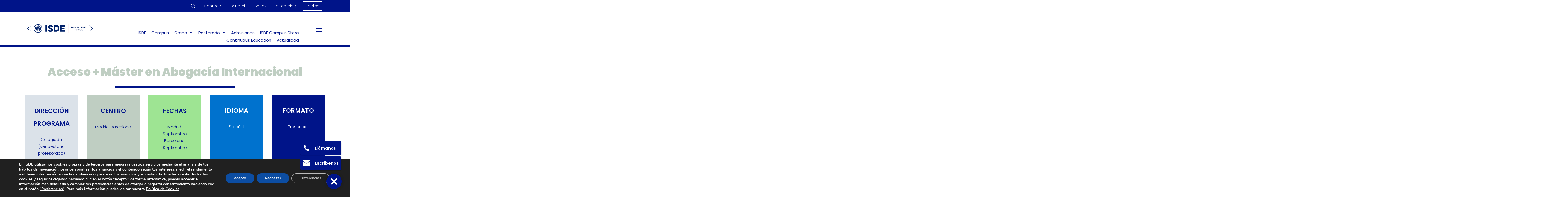

--- FILE ---
content_type: text/html; charset=UTF-8
request_url: https://isde.es/curso/acceso-master-en-abogacia-internacional/
body_size: 67514
content:
<!DOCTYPE html>

<html dir="ltr" lang="es-ES" prefix="og: https://ogp.me/ns#" class="no-js">
<head>
	
	<meta charset="UTF-8">
	
	<meta name="viewport" content="width=device-width, initial-scale=1, maximum-scale=1, user-scalable=0" /><title>Acceso + Máster en Abogacía Internacional | ISDE</title>
<link rel="alternate" hreflang="es" href="https://isde.es/curso/acceso-master-en-abogacia-internacional/" />
<link rel="alternate" hreflang="en" href="https://isde.es/en/course/access-master-in-international-law/" />
<link rel="alternate" hreflang="x-default" href="https://isde.es/curso/acceso-master-en-abogacia-internacional/" />

		<!-- All in One SEO 4.8.3.2 - aioseo.com -->
	<meta name="description" content="Acceso a la Abogacía + Máster en Abogacía Internacional, combinando preparación para el examen con una especialización orientada a entornos internacionales." />
	<meta name="robots" content="max-snippet:-1, max-image-preview:large, max-video-preview:-1" />
	<link rel="canonical" href="https://isde.es/curso/acceso-master-en-abogacia-internacional/" />
	<meta name="generator" content="All in One SEO (AIOSEO) 4.8.3.2" />
		<meta property="og:locale" content="es_ES" />
		<meta property="og:site_name" content="ISDE | Masters en Derecho y Economía" />
		<meta property="og:type" content="article" />
		<meta property="og:title" content="Acceso + Máster en Abogacía Internacional | ISDE" />
		<meta property="og:description" content="Acceso a la Abogacía + Máster en Abogacía Internacional, combinando preparación para el examen con una especialización orientada a entornos internacionales." />
		<meta property="og:url" content="https://isde.es/curso/acceso-master-en-abogacia-internacional/" />
		<meta property="og:image" content="https://isde.es/wp-content/uploads/2020/02/mai1.jpg" />
		<meta property="og:image:secure_url" content="https://isde.es/wp-content/uploads/2020/02/mai1.jpg" />
		<meta property="og:image:width" content="814" />
		<meta property="og:image:height" content="607" />
		<meta property="article:published_time" content="2020-02-12T12:02:05+00:00" />
		<meta property="article:modified_time" content="2026-01-16T10:31:34+00:00" />
		<meta property="article:publisher" content="https://www.facebook.com/isdeuniversity/" />
		<meta name="twitter:card" content="summary" />
		<meta name="twitter:site" content="@isdeuniversity" />
		<meta name="twitter:title" content="Acceso + Máster en Abogacía Internacional | ISDE" />
		<meta name="twitter:description" content="Acceso a la Abogacía + Máster en Abogacía Internacional, combinando preparación para el examen con una especialización orientada a entornos internacionales." />
		<meta name="twitter:image" content="https://isde.es/wp-content/uploads/2020/02/mai1.jpg" />
		<script type="application/ld+json" class="aioseo-schema">
			{"@context":"https:\/\/schema.org","@graph":[{"@type":"BreadcrumbList","@id":"https:\/\/isde.es\/curso\/acceso-master-en-abogacia-internacional\/#breadcrumblist","itemListElement":[{"@type":"ListItem","@id":"https:\/\/isde.es#listItem","position":1,"name":"Home","item":"https:\/\/isde.es","nextItem":{"@type":"ListItem","@id":"https:\/\/isde.es\/master-derecho\/#listItem","name":"Programas"}},{"@type":"ListItem","@id":"https:\/\/isde.es\/master-derecho\/#listItem","position":2,"name":"Programas","item":"https:\/\/isde.es\/master-derecho\/","nextItem":{"@type":"ListItem","@id":"https:\/\/isde.es\/formato\/acceso-abogacia-dobles-titulaciones\/#listItem","name":"Acceso a la Abogac\u00eda y dobles titulaciones"},"previousItem":{"@type":"ListItem","@id":"https:\/\/isde.es#listItem","name":"Home"}},{"@type":"ListItem","@id":"https:\/\/isde.es\/formato\/acceso-abogacia-dobles-titulaciones\/#listItem","position":3,"name":"Acceso a la Abogac\u00eda y dobles titulaciones","item":"https:\/\/isde.es\/formato\/acceso-abogacia-dobles-titulaciones\/","nextItem":{"@type":"ListItem","@id":"https:\/\/isde.es\/curso\/acceso-master-en-abogacia-internacional\/#listItem","name":"Acceso + M\u00e1ster en Abogac\u00eda Internacional"},"previousItem":{"@type":"ListItem","@id":"https:\/\/isde.es\/master-derecho\/#listItem","name":"Programas"}},{"@type":"ListItem","@id":"https:\/\/isde.es\/curso\/acceso-master-en-abogacia-internacional\/#listItem","position":4,"name":"Acceso + M\u00e1ster en Abogac\u00eda Internacional","previousItem":{"@type":"ListItem","@id":"https:\/\/isde.es\/formato\/acceso-abogacia-dobles-titulaciones\/#listItem","name":"Acceso a la Abogac\u00eda y dobles titulaciones"}}]},{"@type":"Organization","@id":"https:\/\/isde.es\/#organization","name":"ISDE","description":"Masters de Derecho y Econom\u00eda","url":"https:\/\/isde.es\/","sameAs":["https:\/\/www.instagram.com\/isdeuniversity\/","https:\/\/www.youtube.com\/@isdeuniversity","https:\/\/www.linkedin.com\/school\/isde\/"]},{"@type":"WebPage","@id":"https:\/\/isde.es\/curso\/acceso-master-en-abogacia-internacional\/#webpage","url":"https:\/\/isde.es\/curso\/acceso-master-en-abogacia-internacional\/","name":"Acceso + M\u00e1ster en Abogac\u00eda Internacional | ISDE","description":"Acceso a la Abogac\u00eda + M\u00e1ster en Abogac\u00eda Internacional, combinando preparaci\u00f3n para el examen con una especializaci\u00f3n orientada a entornos internacionales.","inLanguage":"es-ES","isPartOf":{"@id":"https:\/\/isde.es\/#website"},"breadcrumb":{"@id":"https:\/\/isde.es\/curso\/acceso-master-en-abogacia-internacional\/#breadcrumblist"},"image":{"@type":"ImageObject","url":"https:\/\/isde.es\/wp-content\/uploads\/2020\/02\/mai1.jpg","@id":"https:\/\/isde.es\/curso\/acceso-master-en-abogacia-internacional\/#mainImage","width":814,"height":607,"caption":"mai1"},"primaryImageOfPage":{"@id":"https:\/\/isde.es\/curso\/acceso-master-en-abogacia-internacional\/#mainImage"}},{"@type":"WebSite","@id":"https:\/\/isde.es\/#website","url":"https:\/\/isde.es\/","name":"ISDE","description":"Masters de Derecho y Econom\u00eda","inLanguage":"es-ES","publisher":{"@id":"https:\/\/isde.es\/#organization"}}]}
		</script>
		<!-- All in One SEO -->

<link rel='dns-prefetch' href='//fonts.googleapis.com' />
<link rel="alternate" type="application/rss+xml" title="ISDE &raquo; Feed" href="https://isde.es/feed/" />
<link rel="alternate" type="application/rss+xml" title="ISDE &raquo; Feed de los comentarios" href="https://isde.es/comments/feed/" />
<script type="text/javascript">
window._wpemojiSettings = {"baseUrl":"https:\/\/s.w.org\/images\/core\/emoji\/14.0.0\/72x72\/","ext":".png","svgUrl":"https:\/\/s.w.org\/images\/core\/emoji\/14.0.0\/svg\/","svgExt":".svg","source":{"concatemoji":"https:\/\/isde.es\/wp-includes\/js\/wp-emoji-release.min.js?ver=2fd472290e02e752a07defc820000976"}};
/*! This file is auto-generated */
!function(e,a,t){var n,r,o,i=a.createElement("canvas"),p=i.getContext&&i.getContext("2d");function s(e,t){p.clearRect(0,0,i.width,i.height),p.fillText(e,0,0);e=i.toDataURL();return p.clearRect(0,0,i.width,i.height),p.fillText(t,0,0),e===i.toDataURL()}function c(e){var t=a.createElement("script");t.src=e,t.defer=t.type="text/javascript",a.getElementsByTagName("head")[0].appendChild(t)}for(o=Array("flag","emoji"),t.supports={everything:!0,everythingExceptFlag:!0},r=0;r<o.length;r++)t.supports[o[r]]=function(e){if(p&&p.fillText)switch(p.textBaseline="top",p.font="600 32px Arial",e){case"flag":return s("\ud83c\udff3\ufe0f\u200d\u26a7\ufe0f","\ud83c\udff3\ufe0f\u200b\u26a7\ufe0f")?!1:!s("\ud83c\uddfa\ud83c\uddf3","\ud83c\uddfa\u200b\ud83c\uddf3")&&!s("\ud83c\udff4\udb40\udc67\udb40\udc62\udb40\udc65\udb40\udc6e\udb40\udc67\udb40\udc7f","\ud83c\udff4\u200b\udb40\udc67\u200b\udb40\udc62\u200b\udb40\udc65\u200b\udb40\udc6e\u200b\udb40\udc67\u200b\udb40\udc7f");case"emoji":return!s("\ud83e\udef1\ud83c\udffb\u200d\ud83e\udef2\ud83c\udfff","\ud83e\udef1\ud83c\udffb\u200b\ud83e\udef2\ud83c\udfff")}return!1}(o[r]),t.supports.everything=t.supports.everything&&t.supports[o[r]],"flag"!==o[r]&&(t.supports.everythingExceptFlag=t.supports.everythingExceptFlag&&t.supports[o[r]]);t.supports.everythingExceptFlag=t.supports.everythingExceptFlag&&!t.supports.flag,t.DOMReady=!1,t.readyCallback=function(){t.DOMReady=!0},t.supports.everything||(n=function(){t.readyCallback()},a.addEventListener?(a.addEventListener("DOMContentLoaded",n,!1),e.addEventListener("load",n,!1)):(e.attachEvent("onload",n),a.attachEvent("onreadystatechange",function(){"complete"===a.readyState&&t.readyCallback()})),(e=t.source||{}).concatemoji?c(e.concatemoji):e.wpemoji&&e.twemoji&&(c(e.twemoji),c(e.wpemoji)))}(window,document,window._wpemojiSettings);
</script>
<style type="text/css">
img.wp-smiley,
img.emoji {
	display: inline !important;
	border: none !important;
	box-shadow: none !important;
	height: 1em !important;
	width: 1em !important;
	margin: 0 0.07em !important;
	vertical-align: -0.1em !important;
	background: none !important;
	padding: 0 !important;
}
</style>
	<link rel='stylesheet' id='wp-block-library-css' href='https://isde.es/wp-includes/css/dist/block-library/style.min.css?ver=2fd472290e02e752a07defc820000976' type='text/css' media='all' />
<link rel='stylesheet' id='classic-theme-styles-css' href='https://isde.es/wp-includes/css/classic-themes.min.css?ver=2fd472290e02e752a07defc820000976' type='text/css' media='all' />
<style id='global-styles-inline-css' type='text/css'>
body{--wp--preset--color--black: #000000;--wp--preset--color--cyan-bluish-gray: #abb8c3;--wp--preset--color--white: #ffffff;--wp--preset--color--pale-pink: #f78da7;--wp--preset--color--vivid-red: #cf2e2e;--wp--preset--color--luminous-vivid-orange: #ff6900;--wp--preset--color--luminous-vivid-amber: #fcb900;--wp--preset--color--light-green-cyan: #7bdcb5;--wp--preset--color--vivid-green-cyan: #00d084;--wp--preset--color--pale-cyan-blue: #8ed1fc;--wp--preset--color--vivid-cyan-blue: #0693e3;--wp--preset--color--vivid-purple: #9b51e0;--wp--preset--gradient--vivid-cyan-blue-to-vivid-purple: linear-gradient(135deg,rgba(6,147,227,1) 0%,rgb(155,81,224) 100%);--wp--preset--gradient--light-green-cyan-to-vivid-green-cyan: linear-gradient(135deg,rgb(122,220,180) 0%,rgb(0,208,130) 100%);--wp--preset--gradient--luminous-vivid-amber-to-luminous-vivid-orange: linear-gradient(135deg,rgba(252,185,0,1) 0%,rgba(255,105,0,1) 100%);--wp--preset--gradient--luminous-vivid-orange-to-vivid-red: linear-gradient(135deg,rgba(255,105,0,1) 0%,rgb(207,46,46) 100%);--wp--preset--gradient--very-light-gray-to-cyan-bluish-gray: linear-gradient(135deg,rgb(238,238,238) 0%,rgb(169,184,195) 100%);--wp--preset--gradient--cool-to-warm-spectrum: linear-gradient(135deg,rgb(74,234,220) 0%,rgb(151,120,209) 20%,rgb(207,42,186) 40%,rgb(238,44,130) 60%,rgb(251,105,98) 80%,rgb(254,248,76) 100%);--wp--preset--gradient--blush-light-purple: linear-gradient(135deg,rgb(255,206,236) 0%,rgb(152,150,240) 100%);--wp--preset--gradient--blush-bordeaux: linear-gradient(135deg,rgb(254,205,165) 0%,rgb(254,45,45) 50%,rgb(107,0,62) 100%);--wp--preset--gradient--luminous-dusk: linear-gradient(135deg,rgb(255,203,112) 0%,rgb(199,81,192) 50%,rgb(65,88,208) 100%);--wp--preset--gradient--pale-ocean: linear-gradient(135deg,rgb(255,245,203) 0%,rgb(182,227,212) 50%,rgb(51,167,181) 100%);--wp--preset--gradient--electric-grass: linear-gradient(135deg,rgb(202,248,128) 0%,rgb(113,206,126) 100%);--wp--preset--gradient--midnight: linear-gradient(135deg,rgb(2,3,129) 0%,rgb(40,116,252) 100%);--wp--preset--duotone--dark-grayscale: url('#wp-duotone-dark-grayscale');--wp--preset--duotone--grayscale: url('#wp-duotone-grayscale');--wp--preset--duotone--purple-yellow: url('#wp-duotone-purple-yellow');--wp--preset--duotone--blue-red: url('#wp-duotone-blue-red');--wp--preset--duotone--midnight: url('#wp-duotone-midnight');--wp--preset--duotone--magenta-yellow: url('#wp-duotone-magenta-yellow');--wp--preset--duotone--purple-green: url('#wp-duotone-purple-green');--wp--preset--duotone--blue-orange: url('#wp-duotone-blue-orange');--wp--preset--font-size--small: 13px;--wp--preset--font-size--medium: 20px;--wp--preset--font-size--large: 36px;--wp--preset--font-size--x-large: 42px;--wp--preset--spacing--20: 0.44rem;--wp--preset--spacing--30: 0.67rem;--wp--preset--spacing--40: 1rem;--wp--preset--spacing--50: 1.5rem;--wp--preset--spacing--60: 2.25rem;--wp--preset--spacing--70: 3.38rem;--wp--preset--spacing--80: 5.06rem;--wp--preset--shadow--natural: 6px 6px 9px rgba(0, 0, 0, 0.2);--wp--preset--shadow--deep: 12px 12px 50px rgba(0, 0, 0, 0.4);--wp--preset--shadow--sharp: 6px 6px 0px rgba(0, 0, 0, 0.2);--wp--preset--shadow--outlined: 6px 6px 0px -3px rgba(255, 255, 255, 1), 6px 6px rgba(0, 0, 0, 1);--wp--preset--shadow--crisp: 6px 6px 0px rgba(0, 0, 0, 1);}:where(.is-layout-flex){gap: 0.5em;}body .is-layout-flow > .alignleft{float: left;margin-inline-start: 0;margin-inline-end: 2em;}body .is-layout-flow > .alignright{float: right;margin-inline-start: 2em;margin-inline-end: 0;}body .is-layout-flow > .aligncenter{margin-left: auto !important;margin-right: auto !important;}body .is-layout-constrained > .alignleft{float: left;margin-inline-start: 0;margin-inline-end: 2em;}body .is-layout-constrained > .alignright{float: right;margin-inline-start: 2em;margin-inline-end: 0;}body .is-layout-constrained > .aligncenter{margin-left: auto !important;margin-right: auto !important;}body .is-layout-constrained > :where(:not(.alignleft):not(.alignright):not(.alignfull)){max-width: var(--wp--style--global--content-size);margin-left: auto !important;margin-right: auto !important;}body .is-layout-constrained > .alignwide{max-width: var(--wp--style--global--wide-size);}body .is-layout-flex{display: flex;}body .is-layout-flex{flex-wrap: wrap;align-items: center;}body .is-layout-flex > *{margin: 0;}:where(.wp-block-columns.is-layout-flex){gap: 2em;}.has-black-color{color: var(--wp--preset--color--black) !important;}.has-cyan-bluish-gray-color{color: var(--wp--preset--color--cyan-bluish-gray) !important;}.has-white-color{color: var(--wp--preset--color--white) !important;}.has-pale-pink-color{color: var(--wp--preset--color--pale-pink) !important;}.has-vivid-red-color{color: var(--wp--preset--color--vivid-red) !important;}.has-luminous-vivid-orange-color{color: var(--wp--preset--color--luminous-vivid-orange) !important;}.has-luminous-vivid-amber-color{color: var(--wp--preset--color--luminous-vivid-amber) !important;}.has-light-green-cyan-color{color: var(--wp--preset--color--light-green-cyan) !important;}.has-vivid-green-cyan-color{color: var(--wp--preset--color--vivid-green-cyan) !important;}.has-pale-cyan-blue-color{color: var(--wp--preset--color--pale-cyan-blue) !important;}.has-vivid-cyan-blue-color{color: var(--wp--preset--color--vivid-cyan-blue) !important;}.has-vivid-purple-color{color: var(--wp--preset--color--vivid-purple) !important;}.has-black-background-color{background-color: var(--wp--preset--color--black) !important;}.has-cyan-bluish-gray-background-color{background-color: var(--wp--preset--color--cyan-bluish-gray) !important;}.has-white-background-color{background-color: var(--wp--preset--color--white) !important;}.has-pale-pink-background-color{background-color: var(--wp--preset--color--pale-pink) !important;}.has-vivid-red-background-color{background-color: var(--wp--preset--color--vivid-red) !important;}.has-luminous-vivid-orange-background-color{background-color: var(--wp--preset--color--luminous-vivid-orange) !important;}.has-luminous-vivid-amber-background-color{background-color: var(--wp--preset--color--luminous-vivid-amber) !important;}.has-light-green-cyan-background-color{background-color: var(--wp--preset--color--light-green-cyan) !important;}.has-vivid-green-cyan-background-color{background-color: var(--wp--preset--color--vivid-green-cyan) !important;}.has-pale-cyan-blue-background-color{background-color: var(--wp--preset--color--pale-cyan-blue) !important;}.has-vivid-cyan-blue-background-color{background-color: var(--wp--preset--color--vivid-cyan-blue) !important;}.has-vivid-purple-background-color{background-color: var(--wp--preset--color--vivid-purple) !important;}.has-black-border-color{border-color: var(--wp--preset--color--black) !important;}.has-cyan-bluish-gray-border-color{border-color: var(--wp--preset--color--cyan-bluish-gray) !important;}.has-white-border-color{border-color: var(--wp--preset--color--white) !important;}.has-pale-pink-border-color{border-color: var(--wp--preset--color--pale-pink) !important;}.has-vivid-red-border-color{border-color: var(--wp--preset--color--vivid-red) !important;}.has-luminous-vivid-orange-border-color{border-color: var(--wp--preset--color--luminous-vivid-orange) !important;}.has-luminous-vivid-amber-border-color{border-color: var(--wp--preset--color--luminous-vivid-amber) !important;}.has-light-green-cyan-border-color{border-color: var(--wp--preset--color--light-green-cyan) !important;}.has-vivid-green-cyan-border-color{border-color: var(--wp--preset--color--vivid-green-cyan) !important;}.has-pale-cyan-blue-border-color{border-color: var(--wp--preset--color--pale-cyan-blue) !important;}.has-vivid-cyan-blue-border-color{border-color: var(--wp--preset--color--vivid-cyan-blue) !important;}.has-vivid-purple-border-color{border-color: var(--wp--preset--color--vivid-purple) !important;}.has-vivid-cyan-blue-to-vivid-purple-gradient-background{background: var(--wp--preset--gradient--vivid-cyan-blue-to-vivid-purple) !important;}.has-light-green-cyan-to-vivid-green-cyan-gradient-background{background: var(--wp--preset--gradient--light-green-cyan-to-vivid-green-cyan) !important;}.has-luminous-vivid-amber-to-luminous-vivid-orange-gradient-background{background: var(--wp--preset--gradient--luminous-vivid-amber-to-luminous-vivid-orange) !important;}.has-luminous-vivid-orange-to-vivid-red-gradient-background{background: var(--wp--preset--gradient--luminous-vivid-orange-to-vivid-red) !important;}.has-very-light-gray-to-cyan-bluish-gray-gradient-background{background: var(--wp--preset--gradient--very-light-gray-to-cyan-bluish-gray) !important;}.has-cool-to-warm-spectrum-gradient-background{background: var(--wp--preset--gradient--cool-to-warm-spectrum) !important;}.has-blush-light-purple-gradient-background{background: var(--wp--preset--gradient--blush-light-purple) !important;}.has-blush-bordeaux-gradient-background{background: var(--wp--preset--gradient--blush-bordeaux) !important;}.has-luminous-dusk-gradient-background{background: var(--wp--preset--gradient--luminous-dusk) !important;}.has-pale-ocean-gradient-background{background: var(--wp--preset--gradient--pale-ocean) !important;}.has-electric-grass-gradient-background{background: var(--wp--preset--gradient--electric-grass) !important;}.has-midnight-gradient-background{background: var(--wp--preset--gradient--midnight) !important;}.has-small-font-size{font-size: var(--wp--preset--font-size--small) !important;}.has-medium-font-size{font-size: var(--wp--preset--font-size--medium) !important;}.has-large-font-size{font-size: var(--wp--preset--font-size--large) !important;}.has-x-large-font-size{font-size: var(--wp--preset--font-size--x-large) !important;}
.wp-block-navigation a:where(:not(.wp-element-button)){color: inherit;}
:where(.wp-block-columns.is-layout-flex){gap: 2em;}
.wp-block-pullquote{font-size: 1.5em;line-height: 1.6;}
</style>
<link rel='stylesheet' id='lvca-animate-styles-css' href='https://isde.es/wp-content/plugins/addons-for-visual-composer/assets/css/animate.css?ver=3.9.3' type='text/css' media='all' />
<link rel='stylesheet' id='lvca-frontend-styles-css' href='https://isde.es/wp-content/plugins/addons-for-visual-composer/assets/css/lvca-frontend.css?ver=3.9.3' type='text/css' media='all' />
<link rel='stylesheet' id='lvca-icomoon-styles-css' href='https://isde.es/wp-content/plugins/addons-for-visual-composer/assets/css/icomoon.css?ver=3.9.3' type='text/css' media='all' />
<link rel='stylesheet' id='catch-breadcrumb-css' href='https://isde.es/wp-content/plugins/catch-breadcrumb/public/css/catch-breadcrumb-public.css?ver=2.2' type='text/css' media='all' />
<link rel='stylesheet' id='image-hover-effects-css-css' href='https://isde.es/wp-content/plugins/mega-addons-for-visual-composer/css/ihover.css?ver=2fd472290e02e752a07defc820000976' type='text/css' media='all' />
<link rel='stylesheet' id='style-css-css' href='https://isde.es/wp-content/plugins/mega-addons-for-visual-composer/css/style.css?ver=2fd472290e02e752a07defc820000976' type='text/css' media='all' />
<link rel='stylesheet' id='font-awesome-latest-css' href='https://isde.es/wp-content/plugins/mega-addons-for-visual-composer/css/font-awesome/css/all.css?ver=2fd472290e02e752a07defc820000976' type='text/css' media='all' />
<link rel='stylesheet' id='bwg_fonts-css' href='https://isde.es/wp-content/plugins/photo-gallery/css/bwg-fonts/fonts.css?ver=0.0.1' type='text/css' media='all' />
<link rel='stylesheet' id='sumoselect-css' href='https://isde.es/wp-content/plugins/photo-gallery/css/sumoselect.min.css?ver=3.4.6' type='text/css' media='all' />
<link rel='stylesheet' id='mCustomScrollbar-css' href='https://isde.es/wp-content/plugins/photo-gallery/css/jquery.mCustomScrollbar.min.css?ver=3.1.5' type='text/css' media='all' />
<link rel='stylesheet' id='bwg_googlefonts-css' href='https://fonts.googleapis.com/css?family=Ubuntu&#038;subset=greek,latin,greek-ext,vietnamese,cyrillic-ext,latin-ext,cyrillic' type='text/css' media='all' />
<link rel='stylesheet' id='bwg_frontend-css' href='https://isde.es/wp-content/plugins/photo-gallery/css/styles.min.css?ver=1.8.35' type='text/css' media='all' />
<link rel='stylesheet' id='gsb-front-css' href='https://isde.es/wp-content/plugins/sticky-chat-widget/dist/front/css/front.css?ver=1.3.8' type='text/css' media='all' />
<link rel='stylesheet' id='wpsm_tabs_r-font-awesome-front-css' href='https://isde.es/wp-content/plugins/tabs-responsive/assets/css/font-awesome/css/font-awesome.min.css?ver=2fd472290e02e752a07defc820000976' type='text/css' media='all' />
<link rel='stylesheet' id='wpsm_tabs_r_bootstrap-front-css' href='https://isde.es/wp-content/plugins/tabs-responsive/assets/css/bootstrap-front.css?ver=2fd472290e02e752a07defc820000976' type='text/css' media='all' />
<link rel='stylesheet' id='wpsm_tabs_r_animate-css' href='https://isde.es/wp-content/plugins/tabs-responsive/assets/css/animate.css?ver=2fd472290e02e752a07defc820000976' type='text/css' media='all' />
<link rel='stylesheet' id='video_popup_close_icon-css' href='https://isde.es/wp-content/plugins/video-popup/css/vp-close-icon/close-button-icon.css?ver=1769172222' type='text/css' media='all' />
<link rel='stylesheet' id='oba_youtubepopup_css-css' href='https://isde.es/wp-content/plugins/video-popup/css/YouTubePopUp.css?ver=1769172222' type='text/css' media='all' />
<link rel='stylesheet' id='wk-styles-css' href='https://isde.es/wp-content/plugins/widgetkit/cache/wk-styles-5fb5b4c8.css?ver=2fd472290e02e752a07defc820000976' type='text/css' media='all' />
<link rel='stylesheet' id='wpml-legacy-horizontal-list-0-css' href='https://isde.es/wp-content/plugins/sitepress-multilingual-cms/templates/language-switchers/legacy-list-horizontal/style.min.css?ver=1' type='text/css' media='all' />
<link rel='stylesheet' id='lvca-accordion-css' href='https://isde.es/wp-content/plugins/addons-for-visual-composer/includes/addons/accordion/css/style.css?ver=3.9.3' type='text/css' media='all' />
<link rel='stylesheet' id='lvca-slick-css' href='https://isde.es/wp-content/plugins/addons-for-visual-composer/assets/css/slick.css?ver=3.9.3' type='text/css' media='all' />
<link rel='stylesheet' id='lvca-carousel-css' href='https://isde.es/wp-content/plugins/addons-for-visual-composer/includes/addons/carousel/css/style.css?ver=3.9.3' type='text/css' media='all' />
<link rel='stylesheet' id='lvca-clients-css' href='https://isde.es/wp-content/plugins/addons-for-visual-composer/includes/addons/clients/css/style.css?ver=3.9.3' type='text/css' media='all' />
<link rel='stylesheet' id='lvca-heading-css' href='https://isde.es/wp-content/plugins/addons-for-visual-composer/includes/addons/heading/css/style.css?ver=3.9.3' type='text/css' media='all' />
<link rel='stylesheet' id='lvca-odometers-css' href='https://isde.es/wp-content/plugins/addons-for-visual-composer/includes/addons/odometers/css/style.css?ver=3.9.3' type='text/css' media='all' />
<link rel='stylesheet' id='lvca-piecharts-css' href='https://isde.es/wp-content/plugins/addons-for-visual-composer/includes/addons/piecharts/css/style.css?ver=3.9.3' type='text/css' media='all' />
<link rel='stylesheet' id='lvca-posts-carousel-css' href='https://isde.es/wp-content/plugins/addons-for-visual-composer/includes/addons/posts-carousel/css/style.css?ver=3.9.3' type='text/css' media='all' />
<link rel='stylesheet' id='lvca-pricing-table-css' href='https://isde.es/wp-content/plugins/addons-for-visual-composer/includes/addons/pricing-table/css/style.css?ver=3.9.3' type='text/css' media='all' />
<link rel='stylesheet' id='lvca-services-css' href='https://isde.es/wp-content/plugins/addons-for-visual-composer/includes/addons/services/css/style.css?ver=3.9.3' type='text/css' media='all' />
<link rel='stylesheet' id='lvca-stats-bar-css' href='https://isde.es/wp-content/plugins/addons-for-visual-composer/includes/addons/stats-bar/css/style.css?ver=3.9.3' type='text/css' media='all' />
<link rel='stylesheet' id='lvca-tabs-css' href='https://isde.es/wp-content/plugins/addons-for-visual-composer/includes/addons/tabs/css/style.css?ver=3.9.3' type='text/css' media='all' />
<link rel='stylesheet' id='lvca-team-members-css' href='https://isde.es/wp-content/plugins/addons-for-visual-composer/includes/addons/team/css/style.css?ver=3.9.3' type='text/css' media='all' />
<link rel='stylesheet' id='lvca-testimonials-css' href='https://isde.es/wp-content/plugins/addons-for-visual-composer/includes/addons/testimonials/css/style.css?ver=3.9.3' type='text/css' media='all' />
<link rel='stylesheet' id='lvca-flexslider-css' href='https://isde.es/wp-content/plugins/addons-for-visual-composer/assets/css/flexslider.css?ver=3.9.3' type='text/css' media='all' />
<link rel='stylesheet' id='lvca-testimonials-slider-css' href='https://isde.es/wp-content/plugins/addons-for-visual-composer/includes/addons/testimonials-slider/css/style.css?ver=3.9.3' type='text/css' media='all' />
<link rel='stylesheet' id='lvca-portfolio-css' href='https://isde.es/wp-content/plugins/addons-for-visual-composer/includes/addons/portfolio/css/style.css?ver=3.9.3' type='text/css' media='all' />
<link rel='stylesheet' id='megamenu-css' href='https://isde.es/wp-content/uploads/maxmegamenu/style_es.css?ver=4964a6' type='text/css' media='all' />
<link rel='stylesheet' id='dashicons-css' href='https://isde.es/wp-includes/css/dashicons.min.css?ver=2fd472290e02e752a07defc820000976' type='text/css' media='all' />
<link rel='stylesheet' id='search-filter-plugin-styles-css' href='https://isde.es/wp-content/plugins/search-filter-pro/public/assets/css/search-filter.min.css?ver=2.5.17' type='text/css' media='all' />
<link rel='stylesheet' id='salient-child-style-css' href='https://isde.es/wp-content/themes/salient-child/style.css?ver=15.1.0' type='text/css' media='all' />
<link rel='stylesheet' id='font-awesome-css' href='https://isde.es/wp-content/themes/salient/css/font-awesome-legacy.min.css?ver=4.7.1' type='text/css' media='all' />
<link rel='stylesheet' id='salient-grid-system-css' href='https://isde.es/wp-content/themes/salient/css/build/grid-system.css?ver=15.1.0' type='text/css' media='all' />
<link rel='stylesheet' id='main-styles-css' href='https://isde.es/wp-content/themes/salient/css/build/style.css?ver=15.1.0' type='text/css' media='all' />
<link rel='stylesheet' id='nectar-header-secondary-nav-css' href='https://isde.es/wp-content/themes/salient/css/build/header/header-secondary-nav.css?ver=15.1.0' type='text/css' media='all' />
<link rel='stylesheet' id='nectar-single-styles-css' href='https://isde.es/wp-content/themes/salient/css/build/single.css?ver=15.1.0' type='text/css' media='all' />
<link rel='stylesheet' id='nectar_default_font_open_sans-css' href='https://fonts.googleapis.com/css?family=Open+Sans%3A300%2C400%2C600%2C700&#038;subset=latin%2Clatin-ext' type='text/css' media='all' />
<link rel='stylesheet' id='responsive-css' href='https://isde.es/wp-content/themes/salient/css/build/responsive.css?ver=15.1.0' type='text/css' media='all' />
<link rel='stylesheet' id='select2-css' href='https://isde.es/wp-content/themes/salient/css/build/plugins/select2.css?ver=4.0.1' type='text/css' media='all' />
<link rel='stylesheet' id='skin-ascend-css' href='https://isde.es/wp-content/themes/salient/css/build/ascend.css?ver=15.1.0' type='text/css' media='all' />
<style id='salient-wp-menu-dynamic-fallback-inline-css' type='text/css'>
#header-outer .nectar-ext-menu-item .image-layer-outer,#header-outer .nectar-ext-menu-item .image-layer,#header-outer .nectar-ext-menu-item .color-overlay,#slide-out-widget-area .nectar-ext-menu-item .image-layer-outer,#slide-out-widget-area .nectar-ext-menu-item .color-overlay,#slide-out-widget-area .nectar-ext-menu-item .image-layer{position:absolute;top:0;left:0;width:100%;height:100%;overflow:hidden;}.nectar-ext-menu-item .inner-content{position:relative;z-index:10;width:100%;}.nectar-ext-menu-item .image-layer{background-size:cover;background-position:center;transition:opacity 0.25s ease 0.1s;}#header-outer nav .nectar-ext-menu-item .image-layer:not(.loaded){background-image:none!important;}#header-outer nav .nectar-ext-menu-item .image-layer{opacity:0;}#header-outer nav .nectar-ext-menu-item .image-layer.loaded{opacity:1;}.nectar-ext-menu-item span[class*="inherit-h"] + .menu-item-desc{margin-top:0.4rem;}#mobile-menu .nectar-ext-menu-item .title,#slide-out-widget-area .nectar-ext-menu-item .title,.nectar-ext-menu-item .menu-title-text,.nectar-ext-menu-item .menu-item-desc{position:relative;}.nectar-ext-menu-item .menu-item-desc{display:block;line-height:1.4em;}body #slide-out-widget-area .nectar-ext-menu-item .menu-item-desc{line-height:1.4em;}#mobile-menu .nectar-ext-menu-item .title,#slide-out-widget-area .nectar-ext-menu-item:not(.style-img-above-text) .title,.nectar-ext-menu-item:not(.style-img-above-text) .menu-title-text,.nectar-ext-menu-item:not(.style-img-above-text) .menu-item-desc,.nectar-ext-menu-item:not(.style-img-above-text) i:before,.nectar-ext-menu-item:not(.style-img-above-text) .svg-icon{color:#fff;}#mobile-menu .nectar-ext-menu-item.style-img-above-text .title{color:inherit;}.sf-menu li ul li a .nectar-ext-menu-item .menu-title-text:after{display:none;}.menu-item .widget-area-active[data-margin="default"] > div:not(:last-child){margin-bottom:20px;}.nectar-ext-menu-item .color-overlay{transition:opacity 0.5s cubic-bezier(.15,.75,.5,1);}.nectar-ext-menu-item:hover .hover-zoom-in-slow .image-layer{transform:scale(1.15);transition:transform 4s cubic-bezier(0.1,0.2,.7,1);}.nectar-ext-menu-item:hover .hover-zoom-in-slow .color-overlay{transition:opacity 1.5s cubic-bezier(.15,.75,.5,1);}.nectar-ext-menu-item .hover-zoom-in-slow .image-layer{transition:transform 0.5s cubic-bezier(.15,.75,.5,1);}.nectar-ext-menu-item .hover-zoom-in-slow .color-overlay{transition:opacity 0.5s cubic-bezier(.15,.75,.5,1);}.nectar-ext-menu-item:hover .hover-zoom-in .image-layer{transform:scale(1.12);}.nectar-ext-menu-item .hover-zoom-in .image-layer{transition:transform 0.5s cubic-bezier(.15,.75,.5,1);}.nectar-ext-menu-item{display:flex;text-align:left;}#slide-out-widget-area .nectar-ext-menu-item .title,#slide-out-widget-area .nectar-ext-menu-item .menu-item-desc,#slide-out-widget-area .nectar-ext-menu-item .menu-title-text,#mobile-menu .nectar-ext-menu-item .title,#mobile-menu .nectar-ext-menu-item .menu-item-desc,#mobile-menu .nectar-ext-menu-item .menu-title-text{color:inherit!important;}#slide-out-widget-area .nectar-ext-menu-item,#mobile-menu .nectar-ext-menu-item{display:block;}#slide-out-widget-area.fullscreen-alt .nectar-ext-menu-item,#slide-out-widget-area.fullscreen .nectar-ext-menu-item{text-align:center;}#header-outer .nectar-ext-menu-item.style-img-above-text .image-layer-outer,#slide-out-widget-area .nectar-ext-menu-item.style-img-above-text .image-layer-outer{position:relative;}#header-outer .nectar-ext-menu-item.style-img-above-text,#slide-out-widget-area .nectar-ext-menu-item.style-img-above-text{flex-direction:column;}
</style>
<link rel='stylesheet' id='dynamic-css-css' href='https://isde.es/wp-content/themes/salient/css/salient-dynamic-styles.css?ver=43217' type='text/css' media='all' />
<style id='dynamic-css-inline-css' type='text/css'>
#header-space{background-color:#ffffff}@media only screen and (min-width:1000px){body #ajax-content-wrap.no-scroll{min-height:calc(100vh - 154px);height:calc(100vh - 154px)!important;}}@media only screen and (min-width:1000px){#page-header-wrap.fullscreen-header,#page-header-wrap.fullscreen-header #page-header-bg,html:not(.nectar-box-roll-loaded) .nectar-box-roll > #page-header-bg.fullscreen-header,.nectar_fullscreen_zoom_recent_projects,#nectar_fullscreen_rows:not(.afterLoaded) > div{height:calc(100vh - 153px);}.wpb_row.vc_row-o-full-height.top-level,.wpb_row.vc_row-o-full-height.top-level > .col.span_12{min-height:calc(100vh - 153px);}html:not(.nectar-box-roll-loaded) .nectar-box-roll > #page-header-bg.fullscreen-header{top:154px;}.nectar-slider-wrap[data-fullscreen="true"]:not(.loaded),.nectar-slider-wrap[data-fullscreen="true"]:not(.loaded) .swiper-container{height:calc(100vh - 152px)!important;}.admin-bar .nectar-slider-wrap[data-fullscreen="true"]:not(.loaded),.admin-bar .nectar-slider-wrap[data-fullscreen="true"]:not(.loaded) .swiper-container{height:calc(100vh - 152px - 32px)!important;}}.admin-bar[class*="page-template-template-no-header"] .wpb_row.vc_row-o-full-height.top-level,.admin-bar[class*="page-template-template-no-header"] .wpb_row.vc_row-o-full-height.top-level > .col.span_12{min-height:calc(100vh - 32px);}body[class*="page-template-template-no-header"] .wpb_row.vc_row-o-full-height.top-level,body[class*="page-template-template-no-header"] .wpb_row.vc_row-o-full-height.top-level > .col.span_12{min-height:100vh;}@media only screen and (max-width:999px){.using-mobile-browser #nectar_fullscreen_rows:not(.afterLoaded):not([data-mobile-disable="on"]) > div{height:calc(100vh - 146px);}.using-mobile-browser .wpb_row.vc_row-o-full-height.top-level,.using-mobile-browser .wpb_row.vc_row-o-full-height.top-level > .col.span_12,[data-permanent-transparent="1"].using-mobile-browser .wpb_row.vc_row-o-full-height.top-level,[data-permanent-transparent="1"].using-mobile-browser .wpb_row.vc_row-o-full-height.top-level > .col.span_12{min-height:calc(100vh - 146px);}html:not(.nectar-box-roll-loaded) .nectar-box-roll > #page-header-bg.fullscreen-header,.nectar_fullscreen_zoom_recent_projects,.nectar-slider-wrap[data-fullscreen="true"]:not(.loaded),.nectar-slider-wrap[data-fullscreen="true"]:not(.loaded) .swiper-container,#nectar_fullscreen_rows:not(.afterLoaded):not([data-mobile-disable="on"]) > div{height:calc(100vh - 93px);}.wpb_row.vc_row-o-full-height.top-level,.wpb_row.vc_row-o-full-height.top-level > .col.span_12{min-height:calc(100vh - 93px);}body[data-transparent-header="false"] #ajax-content-wrap.no-scroll{min-height:calc(100vh - 93px);height:calc(100vh - 93px);}}.screen-reader-text,.nectar-skip-to-content:not(:focus){border:0;clip:rect(1px,1px,1px,1px);clip-path:inset(50%);height:1px;margin:-1px;overflow:hidden;padding:0;position:absolute!important;width:1px;word-wrap:normal!important;}.row .col img:not([srcset]){width:auto;}.row .col img.img-with-animation.nectar-lazy:not([srcset]){width:100%;}
.ascend #search-outer #search input[type="text"] {
    height: auto!important;
}
	
/*separador*/
body #header-outer[data-transparent-header="true"].transparent {
    border-bottom: 0;
}
/* subtitulo paginas*/
body #page-header-bg .span_6 span.subheader, #page-header-bg span.result-num, body .row .col.section-title > span, .nectar-box-roll .overlaid-content .subheader {
    letter-spacing: 4px!important;
    font-size: 12px!important;
}
/* migas de pan */
.entry-breadcrumbs {
    /*font-family: Average;*/
    letter-spacing: 0.5px;
    font-size: 12px;
    text-align: left;
    color: white;
}
.entry-breadcrumbs a{
    color: white;c
}
/* botón generico */
.boton-general {
  background-color: #001489;
  border: none;
  color: white;
  padding: 15px 30px;
  text-decoration: none;
  display: inline-block;
  text-align: center;
}
.boton-adm{
    width: 80%;
    font-size: 20px;
}
/* ajustes boton modal header-pros */
.popupaoc-button, .paoc-popup-btn {
  color: #1e83ec!important;
  background: white!important;
  width:80%!important;
  font-size:20px!important;
  padding: 15px 30px!important;
  text-decoration: none!important;
  display: inline-block!important;
  text-align: center!important;
  border: 1px solid #001489!important;
}
.popupaoc-button:hover{
  color: #001489!important;
}
.boton-general-2 {
  padding: 15px 30px;
  text-decoration: none;
  display: inline-block;
  text-align: center;
  border: 1px solid #001489;
}
.boton-general:hover{
    color: #1e83ec;
}
.columna-alumni .popupaoc-link{
	color: white;
}
/* acordeones */
.uk-accordion-title::before {
	margin-right: 5px;
	font-family: Fontawesome;
    content: "\f101";
}
.uk-accordion-title{
    color: #1e83ec;
    font-size:18px!important;
    background: transparent;
}
.uk-accordion-title::after{
    width:100%; 
    height:1px; 
    background: #fff; 
    content:"";
}
.uk-accordion div[data-wrapper="true"]{
    border-bottom: 1px solid lightgray;
}

/* acordeon programas dobles */
.cas_study h3{
    font-size: 24px!important;
    color:black;
}

@media only screen and (min-width: 600px) {
    .videohome .play_button_2{
    	margin-top:45px;
    }
}

/* ajuste fila movil */
.movil{
    padding-bottom: 20px!important;
}
/* mostramos las imagenes solo en móviles en lugar de las cascading images */
@media only screen and (min-width: 600px) {
    .movil{
        display:none!important;
    }
}
@media only screen and (max-width: 600px) {
    /* quitamos los margenes a los botones para los moviles */
    .botonmovil{
        margin-left: 2px!important;
        margin-top: 4px!important;
    }
    /* ajuste espacio entre filas */
    .filamovil{
    padding-top: 30px!important;
    padding-bottom: 0px!important;
    }
}

/** PAGINA INICIO **/
/* tabs programas */
.tab-content{
    padding: 0px 0px 0px 0px!important;
}
[id^=tab_container]{
    margin-bottom: 0px!important;
}
.marco p{
    display: none;
}
.marco .uk-overlay {
    overflow: inherit;
}
.infoprog{
    font-size:12px;
    padding-right:20px;
    padding-left:20px;
}
.infoprog h3{
    font-size:22px!important;
}
@media (min-width: 769px) and (max-width: 1000px){
    .wpsm_nav {
    max-width: 300px;
    }
}
/* corregir espacio blanco */
.columnatestimonio{
    max-height: 100px;
}
/* testimonio */
#testimonio{
    margin-top:80px;
}

/* imagenes cascada */
.cascada1 .img-wrap{
	max-width: 400px;
}
.cascada1 .cascading-image{
	padding-top: 10%!important;
	padding-bottom: 10%!important;
	padding-left: 10%!important;
	padding-right: 0%!important;
}
@media (max-width: 999px){
    .cascada1 .cascading-image {
    padding-top: 20px!important;
    padding-bottom: 20px!important;
    }
}
.cascada2 .cascading-image{
	padding-top: 0%!important;
	padding-bottom: 0%!important;
	padding-left: 10%!important;
	padding-right: 10%!important;
}

/** PAGINA ISDE **/
#entorno{
    padding-top: 0!important;
    margin-top: 0!important;
}
#claustro .using-bg-color{
    max-height: 700px;
}
.noticias-catedra{
    display: none;
}

.cascada3 .cascading-image{
    padding: 0 0 0 0!important;
}
.cascada4 .cascading-image{
    padding: 0 0 0 0!important;
}

/** PAGINA GRADO **/
/* corregir espacio blanco */
.columnagrado{
    max-height: 250px;
}
.columnagrado-especifica{
    max-height: 50px;
}
.ol-grado ol li::before{
    font-size: 18px;
}
/** PÁGINA ADMISIONES **/
.flip-box-front{
    font-size: 28px;
}
.admisiones-der{
    margin-left: 20px;
}
.admisiones-texto p{
  color: #1e83ec;
  border-bottom: 1px solid lightgray;
  padding-bottom: 5px;
}
.admisiones-list li{
    border: 1px solid #1e83ec75;
}
.admisiones-list li label{
    padding: 20px
}
.admisiones-list li input{
    margin-top: 28px!important;
    margin-left: 5px;
}
.nf-form-fields-required{
    display: none;
}
/** PÁGINA POSTGRADO **/
/* FILTROS */

.searchandfilter ul{
    padding: 0;
}
.search-filter-results div{
    width: 31%;
    float: left;
    margin: 0 10px 20px;
    min-height: 600px;
    max-height: 600px;
    min-width: 250px;
    background-color: #DBE2EA;
    border-radius: 8px;
    color: black;
    transition-property: color,background-color,border-color;
    transition-duration: .2s;
    transition-timing-function: linear;
}

.search-filter-results div p{
    padding: 0 20px;
    font-size: 14px;
    line-height: 20px;
    margin-bottom: 10px;
}

.search-filter-results .img-programa-buscador{
    padding: 0;
    margin-bottom: 0;
    text-align: center;
}

.search-filter-results .img-programa-buscador img{
    max-height: 200px;
}

.search-filter-results div:hover {
    background-color: rgba(0, 0, 128, 0.6);
}

.search-filter-results div:hover a, .search-filter-results div:hover p{
    color: white;
}
.search-filter-results div:hover a:hover{
    color: #DBE2EA;
}

.search-filter-results div a{
transition-duration: 0s;
}

.search-filter-results div h2, .entry-title{
    font-size: 1.5rem!important;
    line-height: 25px!important;
    color: #fff!important;
    padding: 5%;
}

/** FICHA PROGRAMAS **/
.header-programas{
    background: url("/wp-content/uploads/2020/04/cabecera-esp.jpg");
}
.migas .entry-breadcrumbs {
color: black;
}
.migas .entry-breadcrumbs a{
color: black;
}
.programas-table td{
    font-size: 14px!important;
    padding: 5px!important;
}
.programas-table tr:nth-child(even) {
    background-color: #DBE2E9;
}

.programas-table tr:nth-child(odd) {
    background-color: #FFFFFF;
}
.programas-box{
    padding: 10px 0px 10px 0px;
    background-color:#001489;
    border-radius: 10px;
    color: white;
    font-size:14px;
    text-align: center;
    display: -webkit-flex; /* Safari */		
	display: flex; /* Standard syntax */
}
.programas-box b{
    font-family: sans-serif;
}
.programas-box .col{
    -webkit-flex: 1; /* Safari */
	-ms-flex: 1; /* IE 10 */
	flex: 1; /* Standard syntax */
    border-right: 1px dotted white;
    margin-right: 0;
    padding: 0 5px;
}
.programas-box .col:last-child{
    border-right: none;
}
.centro-colaborador{
    padding-top: 30px;
    padding-bottom: 30px;
}
.centro-colaborador h3{
    margin-bottom: 20px;
    font-size: 24px;
}
.partners-box{
    text-align: center;
    display: -webkit-flex; /* Safari */		
	display: flex; /* Standard syntax */
	flex-wrap: wrap;
	align-items: center;
}
.partners-box .col{

    padding: 15px;
}
.cta-center{
    text-align: center;
    padding-top:30px;
}
.alumni{
    text-align: center;
    padding-top:50px;
}
.alumni h3{
    padding-bottom:30px;
}
/** alumni nuevo **/
#fws_5ece26d09f713{
    margin: 0;
}
.slider-alumni{
}
.menu-alumni{
    border: 2px solid #0072ce;
    border-radius: 4px;
}
.columna-alumni .popupaoc-button {
    color: white!important;
    background: #001489 !important;
    max-width: 50%;
}
.columna-alumni2 .popupaoc-button {
    color: white!important;
    background: #001489 !important;
}
.boton-alumni .popupaoc-button{
	padding: 5px 5px 5px 5px!important;
}
.flip-box-front .inner{
    padding: 5px 5px 5px 5px!important;
}
.flip-box-back .inner{
    padding: 50px 5px 50px 5px!important;
}
#tab_container_33937 .tab-content {
    padding: 20px!important;
}
#tab_container_34822 .tab-content {
    padding: 20px!important;
}
#tab_container_33942 .tab-content {
    padding: 20px!important;
}
#tab_container_35216 .tab-content {
    padding: 20px!important;
}
#tab_container_35212 .tab-content {
    padding: 20px!important;
}
#tab_container_35219 .tab-content {
    padding: 20px!important;
}
#tab_container_33937 .wpsm_nav-tabs > li.active > a, #tab_container_33937 .wpsm_nav-tabs > li.active > a:hover, #tab_container_33937 .wpsm_nav-tabs>li.active>a:focus {
    background-color: #001489!important;
    border: 1px solid #000067 !important;
}
#tab_container_34822 .wpsm_nav-tabs > li.active > a, #tab_container_33937 .wpsm_nav-tabs > li.active > a:hover, #tab_container_33937 .wpsm_nav-tabs>li.active>a:focus {
    background-color: #001489!important;
    border: 1px solid #000067 !important;
}
#tab_container_33942 .wpsm_nav-tabs > li.active > a, #tab_container_33942 .wpsm_nav-tabs > li.active > a:hover, #tab_container_33942 .wpsm_nav-tabs>li.active>a:focus {
    background-color: #001489!important;
    border: 1px solid #000067 !important;
}
@media only screen and (max-width: 1000px) {
    .programas-box{
        padding:5px 5px 5px 5px;
        display: block;
        margin-bottom: 20px;
    }
    .programas-box .col{
        height:100%;
        border-right: none;
        border-bottom: 1px dotted white;
        margin-bottom: 5px;
    }
    .programas-box .col:last-child{
        border-bottom: none;
    }
    .row .cta-center{
        padding-bottom: 0px;
        padding-top:0px;
    }
    .sections-title ul li{
        list-style: none;
    }
}

.titulo-programas h1{
    font-size: 38px;
    line-height: 38px;
    margin-bottom: 20px;
}
@media(max-width: 1000px){
    .titulo-programas h1{
        font-size: 28px;
        line-height: 28px;
    }
}
.titulo-profesores{
    color: white;
    font-size: 38px;
    line-height: 38px;
    margin: 5px;
}
@media(max-width: 1000px){
    .titulo-profesores{
        font-size: 28px;
        line-height: 28px;
    }
}
.sidebar-videos-title{
    background-color: #dbe2ea;
    text-align: center;
    margin-top:30px;
    padding-top: 5px;
    padding-bottom: 5px;
}
.sidebar-videos-item{
    margin-bottom: 25px;
    width: 100%;
}
.sidebar-videos-item:last-child{
     margin-bottom: 0;
}
/*.sidebar-video-img{
    position: relative;
    height: 100%;
    width: 100%;
    text-align: center;
}
.sidebar-video-img img{
    max-width: 90%;
}*/
.sidebar-videos-link{
    display:block;
    position: relative;
    height:170px;
    background-size:cover;
    background-repeat: no-repeat;
}
.sidebar-videos-play{
    position: absolute;
    opacity: 0.7;
    top: 50%;
    transform: translateY(-50%);
    left: 0;
    right: 0;
    margin: 0 !important;
}
.sidebar-videos-description{
    text-align: center;
}
@media(max-width: 999px){
    .sidebar-videos-description{
        font-size:13px;
    }
}

@media(min-width:480px) and (max-width: 999px){
    .sidebar-videos-container{
        display:flex;
        flex-wrap: wrap;
    }
    .sidebar-videos-item{
        width: 50%;
    }
}

@media only screen and (min-width: 600px) {
    #imagen_programas{
        transform: translate(20px,-15px);
    }
    #colaboradores_programas{
        transform: translateX(30px);
    }
}
.informacion_programas{
    padding-top: 20px;
}
.informacion_programas ul{
    margin-left: 0px;
}
.informacion_programas li{
    padding-top: 5px;
    color: #1e83ec;
    font-size:18px;
    border-bottom: 1px solid lightgray;
    list-style-type: none;
}

/** GRADO PLANTILLA **/
.grado-img img{
   /** height: 50px!important; **/
}
.tab-logos{
    display:flex; 
    flex-wrap:wrap; 
    justify-content:space-between;
}
.tab-logos-img{
    width: 33%;
    padding:7px;
}
@media only screen and (max-width: 600px) {
    .tab-logos-img{
    width: 50%;
    padding:7px;
    }
}
.tabs-disc li{
    list-style-type:none;
}
.grado-podcast{
    background-image: url(https://isde.es/wp-content/uploads/2020/07/podcast.jpg);
    background-size: cover;
    height: 300px;
    justify-content: center;
    display: flex;
}
.grado-podcast audio{
    position: absolute;
    bottom: 0;
    width: 90%;
}
@media only screen and (max-width: 600px) {
    #quote-grado{
        font-size: 16px!important;
        line-height: 16px!important;
    }
    .grado-img img{
    /*height: 35px!important;*/
    }
}
/* tabla corporativa*/
@media only screen and (max-width: 600px) {
    .corp-table-mvl {
    border: solid 1px #DDEEEE;
    border-collapse: collapse;
    border-spacing: 0;
    display: inline!important;
    }
    .corp-table-mvl thead td {
        background-color: #001489;
        /*border: solid 1px #DBE2E9;*/
        color: white;
        padding: 10px;
        text-align: left;
    }
    .corp-table-mvl tbody td {
        border: solid 1px #DBE2E9;
        color: #333;
        padding: 10px;
    }
    table.corp-table-mvl tr:nth-child(even) {
      background: #DBE2E9;
    }
    .corp-table{
        display: none;
    }
    .corp-table2 td{
        padding: 7px!important;
    }
    .breakword{
        hyphens: auto;
        word-wrap: break-word;
    }
}
.corp-table-mvl{
    display: none;
}
.corp-table, .corp-table2 {
    border: solid 1px #DDEEEE;
    border-collapse: collapse;
    border-spacing: 0;
}
.corp-table thead td, .corp-table2 thead td, .corp-table thead th, .corp-table2 thead th  {
    background-color: #001489;
    /*border: solid 1px #DBE2E9;*/
    color: white;
    padding: 10px;
    text-align: left;
}
.corp-table tbody td, .corp-table2 tbody td, .corp-table tbody th, .corp-table2 tbody th {
    border: solid 1px #DBE2E9;
    color: #333;
    padding: 10px;
}
table.corp-table tr:nth-child(even), table.corp-table2 tr:nth-child(even) {
  background: #DBE2E9;
}
.partners-area{
    display: flex;
    flex-wrap: wrap;
    justify-content: space-between;
}
/** NOTICIAS **/
.entry-title {
    font-size: 18px!important;
}
#single-below-header{
    display: none;
}
.single .heading-title {
    padding-bottom: 0px;
    margin-bottom: 0px;
}
.post-content{
    background-color: #dbe2ea;
}

/** FORMULARIOS GENERAL **/
#nf-label-field-216{
    width: 300px;
}
#nf-label-field-328{
    width: 350px;
}
/** GENERAL **/
.sin-fondo{
    background: white;
}

.isde-portfolio-item{
    cursor: pointer;
}
/***BOTONES AREA SALUD***/
.button-salud{
    text-align: center;
    margin-top:20px;
    margin-bottom:40px;
}



/***LANGUAGE SELECTOR***/
.wpml-ls-legacy-list-horizontal{
    display: inline-block;
    vertical-align: top;
    border: none;
    border: 1px solid #fff;
    padding: 0;
    margin-left: 25px;
}
@media only screen and (max-width: 600px){
    .wpml-ls-legacy-list-horizontal{
        margin-left: 10px;
    }
}

.wpml-ls-legacy-list-horizontal a{
    line-height: 1.5;
    padding: 5px 10px !important;
}

.lvca-portfolio-wrap .lvca-taxonomy-filter .lvca-filter-item.lvca-active:after{
        border-bottom: 3px solid #001489 !important;
}

@media(min-width: 1000px){
    .slide-out-widget-area-toggle > div{
        margin-top: 25px;
    }
}

.ol-grado ol {
  /*list-style: none;*/
  counter-reset: my-awesome-counter;
}
.ol-grado ol li {
    list-style: none;
  counter-increment: my-awesome-counter;
}
.ol-grado ol li::before{
    content: counter(my-awesome-counter) ". ";
    font-weight: bold;
    font-size:18px;
}

/** Numeracion grandes listas **/
.custom-list ol {
  list-style: none;
  counter-reset: listado;
  margin: 0;
  padding: 0;
}
.custom-list ol li {
  counter-increment: listado;
  margin-bottom: 20px;
}
.custom-list ol li::before {
  content: counter(listado);
  font-weight: bold;
  font-size: 3rem;
  margin-right: 1rem;
  line-height: 1;
  color: #001489;
}

/** botones floating **/
.buttonizer {
    right: 1%!important;
    bottom: 2%!important;
}

/*****Fix privacidad button ica oviedo*****/
#nf-label-field-633{
   min-width: 300px;   
}
/*****Fix privacidad button alumni*****/
#nf-label-field-620_1{
    min-width: fit-content;
}


/******Fix calendario NINJA en POPUP****/
.pika-single{
    z-index: 1000000 !important;
}

/**********Fix slide widgetkit navegacion puntos*****/
.uk-dotnav li{
    list-style: none !important;
}

/**********Fix fuente menú offcanvas********/
/*#slide-out-widget-area .inner .off-canvas-menu-container li a{
  font-size:18px;
  font-weight: normal !important;
}

#page-header-bg h1, body h1, body .row .col.section-title h1, .full-width-content .nectar-recent-posts-slider .recent-post-container .inner-wrap h2, body #error-404 h1{
    font-size: 36px !important;
    line-height: 36px !important;
}

@media(max-width: 999px){
    #page-header-bg h1, body h1, body .row .col.section-title h1, .full-width-content .nectar-recent-posts-slider .recent-post-container .inner-wrap h2, body #error-404 h1{
        font-size: 20px !important;
        line-height: 20px !important;
    }
}

body #ajax-content-wrap #error-404 h2{
    font-size: 35px !important;
}*/
/*
#page-header-bg h2, body h2, article.post .post-header h2, article.post.quote .post-content h2, article.post.link .post-content h2, #call-to-action span, .woocommerce .full-width-tabs #reviews h3, .row .col.section-title h2, .nectar_single_testimonial[data-style="bold"] p, .woocommerce-account .woocommerce > #customer_login .nectar-form-controls .control, body #error-404 h2, .woocommerce-page .woocommerce p.cart-empty{
    font-size: 35px !important;
}

body h3, .row .col h3, .toggle h3 a, .ascend #respond h3, .ascend h3#comments, .woocommerce ul.products li.product.text_on_hover h3, .masonry.classic_enhanced .masonry-blog-item h3.title, .woocommerce ul.products li.product.material h3, .woocommerce-page ul.products li.product.material h3, .portfolio-items[data-ps="8"] .col h3, .nectar-hor-list-item[data-font-family="h3"], .woocommerce ul.products li.product h2, .nectar-quick-view-box h1{
    font-size: 25px !important;
}

#search-results .result h2{
    line-height: 36px !important;
}
*/
/******************fix mayusculas h1****************/
/*#page-header-bg h1, html body .row .col.section-title h1, .nectar-box-roll .overlaid-content h1 {
    text-transform: inherit!important;
}*/
/****fix h1 movil***/
@media only screen and (max-width: 690px){
    .wpb_wrapper h1.vc_custom_heading {
        font-size: 32px!important; 
        line-height: 32px!important; 
    }
}

.nf-field-element select, input[type="email"], input[type="number"], input[type="password"], input[type="text"], input[type="tel"]{
    height: 43px !important;
}

/*** fix tabla programas ***/
@media (min-width: 1351px){
	#myTab_30863 {
		max-width: 500px;
	}
	#myTab_30908{
		max-width: 500px;
	}
	#myTab_30905{
		max-width: 500px;
	}
	#filaprogramas{
		padding-left: 200px;
		padding-right: 200px;
	}
	.filaprogramas{
		padding-left: 200px;
		padding-right: 200px;
	}
}
.filaprogramas .wpb_wrapper{
    margin: 10px!important;
}
@media (min-width: 1001px) and (max-width: 1350px){
	#myTab_30863 {
		max-width: 350px;
	}
	#myTab_30908{
		max-width: 350px;
	}
	#myTab_30905{
		max-width: 350px;
	}
}
@media (min-width: 769px) and (max-width: 1000px){
	#myTab_30863 {
		max-width: 180px;
	}
	#myTab_31913 {
		max-width: 180px;
	}
	#myTab_30908{
		max-width: 250px;
	}
	#myTab_30905{
		max-width: 250px;
	}
}

/*** fix titulos footer ***/
.widget_nav_menu h4{
	font-size: 18px!important;
	font-family: Open Sans!important;
}
.widget_custom_html h4{
	font-size: 18px!important;
	font-family: Open Sans!important;
	margin-bottom: 15px!important;
}
#nf-label-field-255{
    font-size: 14px;
}

/** fix logos sponsors**/
.uk-slideset{
	display:flex;
    align-items: center;
}
.marco .uk-slideset{
	min-height: 150px;
}
.marco .uk-slideset li img{
	border: 1px solid #0072CE;
	padding: 25px;
	margin: 5px;
	display: unset;
}
.partners-logos .uk-panel{
	display:flex;
    align-items: center;
}

/** fix listas profesores wk **/
.profesores-mai .uk-subnav li{
    list-style: none;
}
/** fix sedes titulo slider 
.uk-slider h3{
	color: #001489;
    background: rgba(255, 255, 255, 0.7); 
	padding: 10px;
	border-radius: 10px;
}**/

.acordeon-temario h3, body .acordeon-temario h3{
		color: black;
		font-size: 18px!important;
	}
	
#boton-normativa {
text-decoration:none;
color:white;
padding:10px 20px;
background-color:#001489;
display:inline-block
}

div.lity{
	z-index: 9999;
}

.bannersantander .hover-wrap{
	padding-right: 0!important;
}

div.qmn_quiz_container .qmn_btn, div.qmn_quiz_container .btn {
    background: #001489!important;
}
div.nectar-animated-title[data-color="accent-color"] .nectar-animated-title-inner:after {
    background-color: #001489 !important;
}
.mlw_qmn_question span.qsm-text-correct-option {
    color: #0f0;
}

.grado-videos-footer iframe{
	width: 100%!important;
	min-height: 200px!important;
}

.grado-videos-footer h3{
	font-size: 1.25em!important;
	line-height: 1.25em;
}

#wk-grid1c9 img{
	vertical-align: middle;
}
.ftrans{
	display: none;
}

.postid-42012 .ftrans, .postid-31464 .ftrans, .postid-31290 .ftrans, .postid-45613 .ftrans, .postid-31285 .ftrans, .postid-31265 .ftrans, .postid-31275 .ftrans, .postid-31260 .ftrans, .postid-32021 .ftrans, .postid-31517 .ftrans, .postid-31251 .ftrans, .postid-45854 .ftrans, .postid-45855 .ftrans, .postid-45856 .ftrans, .postid-31367 .ftrans, .postid-31373 .ftrans, .postid-50324 .ftrans, .postid-31344 .ftrans, .postid-31339 .ftrans, .postid-33100 .ftrans, .postid-52450 .ftrans, .postid-36928 .ftrans, .postid-36931 .ftrans, .postid-36930 .ftrans, .postid-36934 .ftrans, .postid-36935 .ftrans, .postid-36936 .ftrans, .postid-36940 .ftrans, .postid-31280 .ftrans{
	display: inherit;
}

.postid-49267 .boton-adm,
.postid-49288 .boton-adm,
.postid-49312 .boton-adm{
	display: none;
}
.postid-46959 .titulo-centros, .comments-section{
	display: none;
}
.alumni-carrusel .uk-slideset {
    align-items: initial;
}
.cont-empresas .main-counter:before{
	content: "+";
}
.cont-paises .main-counter:before{
	content: "+";
}
.img-noticias-eq img{
	min-height: 350px;
	max-height: 350px;
	object-fit: cover;
}
.logos-isdi img{
	max-height: 50px;
	width: auto;
	object-fit: fill;
}

@media only screen and (min-width: 1200px) {
	.checkbox-container .nf-field-label{
		min-width: 280px;
	}
	.checkbox-container .nf-field-description a i{
		font-style: italic;
		font-size: 0.8em!important;
	}
}

.paoc-popup-cust-38044, .paoc-popup-cust-38044{
		color: #001489 !important;
    font-size: 24px !important;
    background-color: #fff;
    padding: 10px 25px;
}
</style>
<link rel='stylesheet' id='popupaoc-public-style-css' href='https://isde.es/wp-content/plugins/popup-anything-on-click/assets/css/popupaoc-public.css?ver=2.8.6' type='text/css' media='all' />
<link rel='stylesheet' id='redux-google-fonts-salient_redux-css' href='https://fonts.googleapis.com/css?family=Poppins%3A400%2C900%2C300%2C400italic%2C600%7COpen+Sans%3A400&#038;subset=latin&#038;ver=2fd472290e02e752a07defc820000976' type='text/css' media='all' />
<link rel='stylesheet' id='moove_gdpr_frontend-css' href='https://isde.es/wp-content/plugins/gdpr-cookie-compliance/dist/styles/gdpr-main.css?ver=4.16.1' type='text/css' media='all' />
<style id='moove_gdpr_frontend-inline-css' type='text/css'>
#moove_gdpr_cookie_modal,#moove_gdpr_cookie_info_bar,.gdpr_cookie_settings_shortcode_content{font-family:Nunito,sans-serif}#moove_gdpr_save_popup_settings_button{background-color:#373737;color:#fff}#moove_gdpr_save_popup_settings_button:hover{background-color:#000}#moove_gdpr_cookie_info_bar .moove-gdpr-info-bar-container .moove-gdpr-info-bar-content a.mgbutton,#moove_gdpr_cookie_info_bar .moove-gdpr-info-bar-container .moove-gdpr-info-bar-content button.mgbutton{background-color:#0c4da2}#moove_gdpr_cookie_modal .moove-gdpr-modal-content .moove-gdpr-modal-footer-content .moove-gdpr-button-holder a.mgbutton,#moove_gdpr_cookie_modal .moove-gdpr-modal-content .moove-gdpr-modal-footer-content .moove-gdpr-button-holder button.mgbutton,.gdpr_cookie_settings_shortcode_content .gdpr-shr-button.button-green{background-color:#0c4da2;border-color:#0c4da2}#moove_gdpr_cookie_modal .moove-gdpr-modal-content .moove-gdpr-modal-footer-content .moove-gdpr-button-holder a.mgbutton:hover,#moove_gdpr_cookie_modal .moove-gdpr-modal-content .moove-gdpr-modal-footer-content .moove-gdpr-button-holder button.mgbutton:hover,.gdpr_cookie_settings_shortcode_content .gdpr-shr-button.button-green:hover{background-color:#fff;color:#0c4da2}#moove_gdpr_cookie_modal .moove-gdpr-modal-content .moove-gdpr-modal-close i,#moove_gdpr_cookie_modal .moove-gdpr-modal-content .moove-gdpr-modal-close span.gdpr-icon{background-color:#0c4da2;border:1px solid #0c4da2}#moove_gdpr_cookie_info_bar span.change-settings-button.focus-g,#moove_gdpr_cookie_info_bar span.change-settings-button:focus,#moove_gdpr_cookie_info_bar button.change-settings-button.focus-g,#moove_gdpr_cookie_info_bar button.change-settings-button:focus{-webkit-box-shadow:0 0 1px 3px #0c4da2;-moz-box-shadow:0 0 1px 3px #0c4da2;box-shadow:0 0 1px 3px #0c4da2}#moove_gdpr_cookie_modal .moove-gdpr-modal-content .moove-gdpr-modal-close i:hover,#moove_gdpr_cookie_modal .moove-gdpr-modal-content .moove-gdpr-modal-close span.gdpr-icon:hover,#moove_gdpr_cookie_info_bar span[data-href]>u.change-settings-button{color:#0c4da2}#moove_gdpr_cookie_modal .moove-gdpr-modal-content .moove-gdpr-modal-left-content #moove-gdpr-menu li.menu-item-selected a span.gdpr-icon,#moove_gdpr_cookie_modal .moove-gdpr-modal-content .moove-gdpr-modal-left-content #moove-gdpr-menu li.menu-item-selected button span.gdpr-icon{color:inherit}#moove_gdpr_cookie_modal .moove-gdpr-modal-content .moove-gdpr-modal-left-content #moove-gdpr-menu li a span.gdpr-icon,#moove_gdpr_cookie_modal .moove-gdpr-modal-content .moove-gdpr-modal-left-content #moove-gdpr-menu li button span.gdpr-icon{color:inherit}#moove_gdpr_cookie_modal .gdpr-acc-link{line-height:0;font-size:0;color:transparent;position:absolute}#moove_gdpr_cookie_modal .moove-gdpr-modal-content .moove-gdpr-modal-close:hover i,#moove_gdpr_cookie_modal .moove-gdpr-modal-content .moove-gdpr-modal-left-content #moove-gdpr-menu li a,#moove_gdpr_cookie_modal .moove-gdpr-modal-content .moove-gdpr-modal-left-content #moove-gdpr-menu li button,#moove_gdpr_cookie_modal .moove-gdpr-modal-content .moove-gdpr-modal-left-content #moove-gdpr-menu li button i,#moove_gdpr_cookie_modal .moove-gdpr-modal-content .moove-gdpr-modal-left-content #moove-gdpr-menu li a i,#moove_gdpr_cookie_modal .moove-gdpr-modal-content .moove-gdpr-tab-main .moove-gdpr-tab-main-content a:hover,#moove_gdpr_cookie_info_bar.moove-gdpr-dark-scheme .moove-gdpr-info-bar-container .moove-gdpr-info-bar-content a.mgbutton:hover,#moove_gdpr_cookie_info_bar.moove-gdpr-dark-scheme .moove-gdpr-info-bar-container .moove-gdpr-info-bar-content button.mgbutton:hover,#moove_gdpr_cookie_info_bar.moove-gdpr-dark-scheme .moove-gdpr-info-bar-container .moove-gdpr-info-bar-content a:hover,#moove_gdpr_cookie_info_bar.moove-gdpr-dark-scheme .moove-gdpr-info-bar-container .moove-gdpr-info-bar-content button:hover,#moove_gdpr_cookie_info_bar.moove-gdpr-dark-scheme .moove-gdpr-info-bar-container .moove-gdpr-info-bar-content span.change-settings-button:hover,#moove_gdpr_cookie_info_bar.moove-gdpr-dark-scheme .moove-gdpr-info-bar-container .moove-gdpr-info-bar-content button.change-settings-button:hover,#moove_gdpr_cookie_info_bar.moove-gdpr-dark-scheme .moove-gdpr-info-bar-container .moove-gdpr-info-bar-content u.change-settings-button:hover,#moove_gdpr_cookie_info_bar span[data-href]>u.change-settings-button,#moove_gdpr_cookie_info_bar.moove-gdpr-dark-scheme .moove-gdpr-info-bar-container .moove-gdpr-info-bar-content a.mgbutton.focus-g,#moove_gdpr_cookie_info_bar.moove-gdpr-dark-scheme .moove-gdpr-info-bar-container .moove-gdpr-info-bar-content button.mgbutton.focus-g,#moove_gdpr_cookie_info_bar.moove-gdpr-dark-scheme .moove-gdpr-info-bar-container .moove-gdpr-info-bar-content a.focus-g,#moove_gdpr_cookie_info_bar.moove-gdpr-dark-scheme .moove-gdpr-info-bar-container .moove-gdpr-info-bar-content button.focus-g,#moove_gdpr_cookie_info_bar.moove-gdpr-dark-scheme .moove-gdpr-info-bar-container .moove-gdpr-info-bar-content a.mgbutton:focus,#moove_gdpr_cookie_info_bar.moove-gdpr-dark-scheme .moove-gdpr-info-bar-container .moove-gdpr-info-bar-content button.mgbutton:focus,#moove_gdpr_cookie_info_bar.moove-gdpr-dark-scheme .moove-gdpr-info-bar-container .moove-gdpr-info-bar-content a:focus,#moove_gdpr_cookie_info_bar.moove-gdpr-dark-scheme .moove-gdpr-info-bar-container .moove-gdpr-info-bar-content button:focus,#moove_gdpr_cookie_info_bar.moove-gdpr-dark-scheme .moove-gdpr-info-bar-container .moove-gdpr-info-bar-content span.change-settings-button.focus-g,span.change-settings-button:focus,button.change-settings-button.focus-g,button.change-settings-button:focus,#moove_gdpr_cookie_info_bar.moove-gdpr-dark-scheme .moove-gdpr-info-bar-container .moove-gdpr-info-bar-content u.change-settings-button.focus-g,#moove_gdpr_cookie_info_bar.moove-gdpr-dark-scheme .moove-gdpr-info-bar-container .moove-gdpr-info-bar-content u.change-settings-button:focus{color:#0c4da2}#moove_gdpr_cookie_modal .moove-gdpr-branding.focus-g span,#moove_gdpr_cookie_modal .moove-gdpr-modal-content .moove-gdpr-tab-main a.focus-g{color:#0c4da2}#moove_gdpr_cookie_modal.gdpr_lightbox-hide{display:none}#moove_gdpr_cookie_info_bar .moove-gdpr-info-bar-container .moove-gdpr-info-bar-content a.mgbutton,#moove_gdpr_cookie_info_bar .moove-gdpr-info-bar-container .moove-gdpr-info-bar-content button.mgbutton,#moove_gdpr_cookie_modal .moove-gdpr-modal-content .moove-gdpr-modal-footer-content .moove-gdpr-button-holder a.mgbutton,#moove_gdpr_cookie_modal .moove-gdpr-modal-content .moove-gdpr-modal-footer-content .moove-gdpr-button-holder button.mgbutton,.gdpr-shr-button,#moove_gdpr_cookie_info_bar .moove-gdpr-infobar-close-btn{border-radius:0}
</style>
<!--n2css--><!--n2js--><script type='text/javascript' id='wpml-cookie-js-extra'>
/* <![CDATA[ */
var wpml_cookies = {"wp-wpml_current_language":{"value":"es","expires":1,"path":"\/"}};
var wpml_cookies = {"wp-wpml_current_language":{"value":"es","expires":1,"path":"\/"}};
/* ]]> */
</script>
<script type='text/javascript' src='https://isde.es/wp-content/plugins/sitepress-multilingual-cms/res/js/cookies/language-cookie.js?ver=476000' id='wpml-cookie-js'></script>
<script type='text/javascript' src='https://isde.es/wp-includes/js/jquery/jquery.min.js?ver=3.6.4' id='jquery-core-js'></script>
<script type='text/javascript' src='https://isde.es/wp-includes/js/jquery/jquery-migrate.min.js?ver=3.4.0' id='jquery-migrate-js'></script>
<script type='text/javascript' src='https://isde.es/wp-content/plugins/addons-for-visual-composer/assets/js/jquery.waypoints.min.js?ver=3.9.3' id='lvca-waypoints-js'></script>
<script type='text/javascript' id='lvca-frontend-scripts-js-extra'>
/* <![CDATA[ */
var lvca_settings = {"mobile_width":"780","custom_css":""};
/* ]]> */
</script>
<script type='text/javascript' src='https://isde.es/wp-content/plugins/addons-for-visual-composer/assets/js/lvca-frontend.min.js?ver=3.9.3' id='lvca-frontend-scripts-js'></script>
<script type='text/javascript' id='catch-breadcrumb-js-extra'>
/* <![CDATA[ */
var catch_breadcrumb_object = {"breadcrumb_separator":"\/","breadcrumb_home_icon":"0","breadcrumb_display_home":"0","content_selector":".subheader","status":"0","breadcrumb_dynamic":"before","breadcrumb_disable_home":"0"};
/* ]]> */
</script>
<script type='text/javascript' src='https://isde.es/wp-content/plugins/catch-breadcrumb/public/js/catch-breadcrumb-public.js?ver=2.2' id='catch-breadcrumb-js'></script>
<script type='text/javascript' src='https://isde.es/wp-content/plugins/photo-gallery/js/jquery.sumoselect.min.js?ver=3.4.6' id='sumoselect-js'></script>
<script type='text/javascript' src='https://isde.es/wp-content/plugins/photo-gallery/js/tocca.min.js?ver=2.0.9' id='bwg_mobile-js'></script>
<script type='text/javascript' src='https://isde.es/wp-content/plugins/photo-gallery/js/jquery.mCustomScrollbar.concat.min.js?ver=3.1.5' id='mCustomScrollbar-js'></script>
<script type='text/javascript' src='https://isde.es/wp-content/plugins/photo-gallery/js/jquery.fullscreen.min.js?ver=0.6.0' id='jquery-fullscreen-js'></script>
<script type='text/javascript' id='bwg_frontend-js-extra'>
/* <![CDATA[ */
var bwg_objectsL10n = {"bwg_field_required":"este campo es obligatorio.","bwg_mail_validation":"Esta no es una direcci\u00f3n de correo electr\u00f3nico v\u00e1lida.","bwg_search_result":"No hay im\u00e1genes que coincidan con tu b\u00fasqueda.","bwg_select_tag":"Seleccionar la etiqueta","bwg_order_by":"Ordenar por","bwg_search":"Buscar","bwg_show_ecommerce":"Mostrar el comercio electr\u00f3nico","bwg_hide_ecommerce":"Ocultar el comercio electr\u00f3nico","bwg_show_comments":"Restaurar","bwg_hide_comments":"Ocultar comentarios","bwg_restore":"Restaurar","bwg_maximize":"Maximizar","bwg_fullscreen":"Pantalla completa","bwg_exit_fullscreen":"Salir de pantalla completa","bwg_search_tag":"BUSCAR...","bwg_tag_no_match":"No se han encontrado etiquetas","bwg_all_tags_selected":"Todas las etiquetas seleccionadas","bwg_tags_selected":"etiqueta seleccionada","play":"Reproducir","pause":"Pausa","is_pro":"","bwg_play":"Reproducir","bwg_pause":"Pausa","bwg_hide_info":"Anterior informaci\u00f3n","bwg_show_info":"Mostrar info","bwg_hide_rating":"Ocultar las valoraciones","bwg_show_rating":"Mostrar la valoraci\u00f3n","ok":"Aceptar","cancel":"Cancelar","select_all":"Seleccionar todo","lazy_load":"0","lazy_loader":"https:\/\/isde.es\/wp-content\/plugins\/photo-gallery\/images\/ajax_loader.png","front_ajax":"0","bwg_tag_see_all":"Ver todas las etiquetas","bwg_tag_see_less":"Ver menos etiquetas"};
/* ]]> */
</script>
<script type='text/javascript' src='https://isde.es/wp-content/plugins/photo-gallery/js/scripts.min.js?ver=1.8.35' id='bwg_frontend-js'></script>
<script type='text/javascript' src='https://isde.es/wp-content/plugins/video-popup/js/YouTubePopUp.jquery.js?ver=1769172222' id='oba_youtubepopup_plugin-js'></script>
<script type='text/javascript' src='https://isde.es/wp-content/plugins/video-popup/js/YouTubePopUp.js?ver=1769172222' id='oba_youtubepopup_activate-js'></script>
<script type='text/javascript' src='https://isde.es/wp-content/plugins/widgetkit/cache/uikit2-1ef2ef64.js?ver=2fd472290e02e752a07defc820000976' id='uikit2-js'></script>
<script type='text/javascript' src='https://isde.es/wp-content/plugins/widgetkit/cache/wk-scripts-4fa47efa.js?ver=2fd472290e02e752a07defc820000976' id='wk-scripts-js'></script>
<script type='text/javascript' src='https://isde.es/wp-content/plugins/addons-for-visual-composer/includes/addons/accordion/js/accordion.min.js?ver=3.9.3' id='lvca-accordion-js'></script>
<script type='text/javascript' src='https://isde.es/wp-content/plugins/addons-for-visual-composer/assets/js/slick.min.js?ver=3.9.3' id='lvca-slick-carousel-js'></script>
<script type='text/javascript' src='https://isde.es/wp-content/plugins/addons-for-visual-composer/assets/js/jquery.stats.min.js?ver=3.9.3' id='lvca-stats-js'></script>
<script type='text/javascript' src='https://isde.es/wp-content/plugins/addons-for-visual-composer/includes/addons/odometers/js/odometer.min.js?ver=3.9.3' id='lvca-odometers-js'></script>
<script type='text/javascript' src='https://isde.es/wp-content/plugins/addons-for-visual-composer/includes/addons/piecharts/js/piechart.min.js?ver=3.9.3' id='lvca-piecharts-js'></script>
<script type='text/javascript' src='https://isde.es/wp-content/plugins/addons-for-visual-composer/includes/addons/posts-carousel/js/posts-carousel.min.js?ver=3.9.3' id='lvca-post-carousel-js'></script>
<script type='text/javascript' src='https://isde.es/wp-content/plugins/addons-for-visual-composer/includes/addons/spacer/js/spacer.min.js?ver=3.9.3' id='lvca-spacer-js'></script>
<script type='text/javascript' src='https://isde.es/wp-content/plugins/addons-for-visual-composer/includes/addons/services/js/services.min.js?ver=3.9.3' id='lvca-services-js'></script>
<script type='text/javascript' src='https://isde.es/wp-content/plugins/addons-for-visual-composer/includes/addons/stats-bar/js/stats-bar.min.js?ver=3.9.3' id='lvca-stats-bar-js'></script>
<script type='text/javascript' src='https://isde.es/wp-content/plugins/addons-for-visual-composer/includes/addons/tabs/js/tabs.min.js?ver=3.9.3' id='lvca-tabs-js'></script>
<script type='text/javascript' src='https://isde.es/wp-content/plugins/addons-for-visual-composer/assets/js/jquery.flexslider.min.js?ver=3.9.3' id='lvca-flexslider-js'></script>
<script type='text/javascript' src='https://isde.es/wp-content/plugins/addons-for-visual-composer/includes/addons/testimonials-slider/js/testimonials.min.js?ver=3.9.3' id='lvca-testimonials-slider-js'></script>
<script type='text/javascript' src='https://isde.es/wp-content/plugins/addons-for-visual-composer/assets/js/isotope.pkgd.min.js?ver=3.9.3' id='lvca-isotope-js'></script>
<script type='text/javascript' src='https://isde.es/wp-content/plugins/addons-for-visual-composer/assets/js/imagesloaded.pkgd.min.js?ver=3.9.3' id='lvca-imagesloaded-js'></script>
<script type='text/javascript' src='https://isde.es/wp-content/plugins/addons-for-visual-composer/includes/addons/portfolio/js/portfolio.min.js?ver=3.9.3' id='lvca-portfolio-js'></script>
<script type='text/javascript' id='search-filter-plugin-build-js-extra'>
/* <![CDATA[ */
var SF_LDATA = {"ajax_url":"https:\/\/isde.es\/wp-admin\/admin-ajax.php","home_url":"https:\/\/isde.es\/","extensions":[]};
/* ]]> */
</script>
<script type='text/javascript' src='https://isde.es/wp-content/plugins/search-filter-pro/public/assets/js/search-filter-build.min.js?ver=2.5.17' id='search-filter-plugin-build-js'></script>
<script type='text/javascript' src='https://isde.es/wp-content/plugins/search-filter-pro/public/assets/js/chosen.jquery.min.js?ver=2.5.17' id='search-filter-plugin-chosen-js'></script>
<link rel="https://api.w.org/" href="https://isde.es/wp-json/" /><link rel="alternate" type="application/json" href="https://isde.es/wp-json/wp/v2/curso/31385" /><link rel="EditURI" type="application/rsd+xml" title="RSD" href="https://isde.es/xmlrpc.php?rsd" />
<link rel="wlwmanifest" type="application/wlwmanifest+xml" href="https://isde.es/wp-includes/wlwmanifest.xml" />

<link rel='shortlink' href='https://isde.es/?p=31385' />
<link rel="alternate" type="application/json+oembed" href="https://isde.es/wp-json/oembed/1.0/embed?url=https%3A%2F%2Fisde.es%2Fcurso%2Facceso-master-en-abogacia-internacional%2F" />
<link rel="alternate" type="text/xml+oembed" href="https://isde.es/wp-json/oembed/1.0/embed?url=https%3A%2F%2Fisde.es%2Fcurso%2Facceso-master-en-abogacia-internacional%2F&#038;format=xml" />
<meta name="generator" content="WPML ver:4.7.6 stt:1,2;" />
        <script type="text/javascript">
            (function () {
                window.lvca_fs = {can_use_premium_code: false};
            })();
        </script>
        <script type="application/ld+json">{"@context":"http:\/\/schema.org","@type":"BreadcrumbList","itemListElement":[{"@type":"ListItem","position":1,"item":{"@id":"https:\/\/isde.es\/","name":"Home"}},{"@type":"ListItem","position":2,"item":{"@id":"https:\/\/isde.es\/master-derecho\/","name":"Programa"}},{"@type":"ListItem","position":3,"item":{"name":"Acceso + M\u00e1ster en Abogac\u00eda Internacional"}}]}</script><!-- Stream WordPress user activity plugin v4.1.1 -->
		<script type='text/javascript'>
			var video_popup_unprm_general_settings = {
    			'unprm_r_border': 'true'
			};
		</script>
					<script>
				  // Define dataLayer and the gtag function.
				  window.dataLayer = window.dataLayer || [];
				  function gtag(){dataLayer.push(arguments);}

				  // Set default consent to 'denied' as a placeholder
				  // Determine actual values based on your own requirements
				  gtag('consent', 'default', {
				    'ad_storage': 'denied',
				    'ad_user_data': 'denied',
				    'ad_personalization': 'denied',
				    'analytics_storage': 'denied',
				    'personalization_storage': 'denied',
						'security_storage': 'denied',
						'functionality_storage': 'denied',
						'wait_for_update': '2000'
				  });
				</script>

				<!-- Google Tag Manager -->
				<script>(function(w,d,s,l,i){w[l]=w[l]||[];w[l].push({'gtm.start':
				new Date().getTime(),event:'gtm.js'});var f=d.getElementsByTagName(s)[0],
				j=d.createElement(s),dl=l!='dataLayer'?'&l='+l:'';j.async=true;j.src=
				'https://www.googletagmanager.com/gtm.js?id='+i+dl;f.parentNode.insertBefore(j,f);
				})(window,document,'script','dataLayer','GTM-TSWP9BL');</script>
				<!-- End Google Tag Manager -->
			<script type="text/javascript"> var root = document.getElementsByTagName( "html" )[0]; root.setAttribute( "class", "js" ); </script><!-- Global site tag (gtag.js) - Google Analytics -->
<script async src="https://www.googletagmanager.com/gtag/js?id=UA-61886027-1"></script>
<script>
  window.dataLayer = window.dataLayer || [];
  function gtag(){dataLayer.push(arguments);}
  gtag('js', new Date());

  gtag('config', 'UA-61886027-1');
</script>

<!-- Global site tag (gtag.js) - Google Analytics -->
<script async src="https://www.googletagmanager.com/gtag/js?id=G-4CB5RJ77J1"></script>
<script>
  window.dataLayer = window.dataLayer || [];
  function gtag(){dataLayer.push(arguments);}
  gtag('js', new Date());

  gtag('config', 'G-4CB5RJ77J1');
</script>

<!-- Meta Pixel Code -->
<script>
!function(f,b,e,v,n,t,s)
{if(f.fbq)return;n=f.fbq=function(){n.callMethod?
n.callMethod.apply(n,arguments):n.queue.push(arguments)};
if(!f._fbq)f._fbq=n;n.push=n;n.loaded=!0;n.version='2.0';
n.queue=[];t=b.createElement(e);t.async=!0;
t.src=v;s=b.getElementsByTagName(e)[0];
s.parentNode.insertBefore(t,s)}(window, document,'script',
'https://connect.facebook.net/en_US/fbevents.js');
fbq('init', '708497726342844');
fbq('track', 'PageView');
</script>
<noscript><img height="1" width="1" style="display:none"
src="https://www.facebook.com/tr?id=708497726342844&ev=PageView&noscript=1"
/></noscript>
<!-- End Meta Pixel Code -->

<script>
    jQuery( document ).ready( function() {
        jQuery( document ).on( 'nfFormSubmitResponse', function() {
	    gtag('event', 'ContactoGeneral', {'event_category': 'email', 'event_action' : 'correo', 'event_label' : 'mensaje'});
	 });
    });
</script>

<script>
function ocultarMostrar() {
  var x = document.getElementById("mostrar-noticias-catedra");
  if (x.style.display == "none") {
    x.style.display = "block";
  } else {
    x.style.display = "none";
  }
}
</script>

<meta name="generator" content="Powered by WPBakery Page Builder - drag and drop page builder for WordPress."/>
<meta name="redi-version" content="1.2.7" /><link rel="icon" href="https://isde.es/wp-content/uploads/2023/03/cropped-Recurso-1-32x32.png" sizes="32x32" />
<link rel="icon" href="https://isde.es/wp-content/uploads/2023/03/cropped-Recurso-1-192x192.png" sizes="192x192" />
<link rel="apple-touch-icon" href="https://isde.es/wp-content/uploads/2023/03/cropped-Recurso-1-180x180.png" />
<meta name="msapplication-TileImage" content="https://isde.es/wp-content/uploads/2023/03/cropped-Recurso-1-270x270.png" />
		<style type="text/css" id="wp-custom-css">
			
/**************/

.img-publicaciones-med img{
	max-height: 310px;
	object-fit: cover;
}
.single-post .post-area img {
    margin: 0!important;
}
.single-post h2, .single-post h3, .single-post h4{
	font-size: 20px!important;
}
.single-post img.alignright{
padding-left: 30px;}
/***
 * .partners-box img{
	min-width: 100px!important;
}

img.lazy {
    min-height: 50px!important;
}
***/
.post-area {
  margin: 0 15px;
}
.post-area img {
  margin: 0 15px;
}
.partners-box {
  justify-content: center!important;
}

.mega-block-title{
	color: white!important;
}

@media only screen and (device-width : 375px) and (device-height : 667px) { 
    img.lazy {
        min-height: auto
					!important
        height: auto!important; 
    }
	
}

.program-title h1 {
    line-height: 50px;
}
.imagenes-container-grado img{
	margin: 15px;
	max-width: 150px!important;
}
@media only screen and (max-width: 600px)
{
	.program-title h1 {
    line-height: 25px;
	}
	.imagenes-container-grado img{
		margin: 15px;
		max-width: 80px!important;
	}
}

/***********/
/*** 2023***/
/***********/

body #search-outer, body.ascend #search-outer{
	background: #001489;
}

.mega-menu-columns-4-of-12, #mega-menu-60810-0, #mega-menu-60966-0, #mega-menu-60942-0{
	background: #001489!important;
}
.sf-js-enabled .mega-menu-wrap{
	background: transparent!important;
}
.menuopen .menu-item a{
	font-size: 18px!important;
  font-family: 'Open Sans'!important;
	font-weight: 400!important;
}
.ver-mas-menu{
	background: rgba(255,255,255,0.1)!important;
	padding-bottom: 20px!important;
}
@media only screen and (max-width: 600px)
{
	.ver-mas-menu{
		padding: 10px!important;
	}
	article .post-content{
		padding: 20px!important;
	}	
	article iframe{
		width: 100%!important;
	}
}
.mega-sub-menu{
	padding: 0!important;
}

@media only screen and (max-width: 600px) {
	#mega-menu-wrap-top_nav #mega-menu-top_nav p{
		padding-bottom: 0!important;
	}
	.mega-block-title{
		font-size: 16px!important;
 		font-family: 'Open Sans'!important;
		font-weight: 400!important;
	}
	#slide-out-widget-area.slide-out-from-right .inner .off-canvas-menu-container li a{
	color: white!important;
	font-size: 14px;
  font-family: 'Open Sans'!important;
	font-weight: 400!important;
	}
}
#mega-menu-wrap-top_nav #mega-menu-top_nav > li.mega-menu-item.mega-current-menu-item > a.mega-menu-link{
	background: transparent!important;
}


.view-list .list_view{
	background: transparent;
	box-shadow: none;
}
.gsb-button-list{
	right: -140px!important;
}
.list-channel .gsb-social-channel{
	max-width: 150px;
	height: 50px;
  box-shadow: 0px 2px 2px rgba(0, 0, 0, 0.2)!important;
}
.list-channel-title{
	color:white!important;
	font-weight: 600;
	font-family: Poppins;
}
.list-channel a{
	padding: 2px!important;
	background-color: #001489;
	margin: 5px;
	border-radius: 5px!important;
}
.list-channel .gsb-social-channel:hover {
	background-color: #0072ce;
}
.view-list .list_view .channel-list .list-channel-container + .list-channel-container {
    border-top: 0;
}

#chat-button-link-65570 .chat-button-icon svg {
  visibility: hidden; /* Oculta el SVG pero mantiene su espacio */
}
#chat-button-link-65570 .chat-button-icon {
  background-image: url('https://isde.es/wp-content/uploads/2023/12/escribenos.png')!important;
  background-size: contain!important;
  background-repeat: no-repeat!important;
  background-position: center!important; 
	max-height: 40px;
}

/***********/
/***********/
/***********/

.container-wrap{
	padding: 0;
}
.lines-button:after, .lines:after, .lines:before{
	background-color: #001489!important;
}
#mega-menu-wrap-top_nav {
	padding-top: 40px!important;
}
.slide-out-widget-area-toggle div{
	margin-top: 10px;	
}
#submenu{
  position: relative;
  width: 100%;
  z-index: 10000;
  background-color: #001489;
	padding-top: 5px;
	padding-bottom: 5px;
}
#submenu .container{
	max-width: 100%;
	margin: 0!important;
	padding: 0;
	padding-right: 100px;
}
.barra-superior{
    color: white;
    text-align: right;
    display: flex;
    align-items: center;
    justify-content: flex-end;
}
.barra-superior a{
    color: white;
    padding-left: 30px;
    font-size:14px;
}
@media only screen and (min-width: 601px){
	#mega-menu-wrap-top_nav #mega-menu-top_nav > li.mega-menu-item > a.mega-menu-link:hover {
		border-bottom: 4px solid #001489;
	}
	.mega-current-menu-item a{
		border-bottom: 4px solid #001489!important;
	}
}
/*.mega-menu-column{
	background: rgba(0, 0, 128, 0.8)!important;
}*/
#footer-prev{
	display: none;
}
#footer-outer #footer-widgets .widget h4{
	font-size: 1.5em!important;
	letter-spacing: 0;
	font-weight: 300;
}
.ascend #footer-outer #footer-widgets .col ul li a, .ascend #sidebar div ul li a{
	font-size: 1.5em;
	line-height: 1.5em;
	font-weight: 600;
}
#copyright{
	background: white!important;
}
#copyright p{
	font-size: 1.5em;
	line-height: 1.2em;
	color: #001489!important;
}
#footer-outer #copyright a:not(.nectar-button){
	color: #001489!important;
}
.social li i{
	color: #001489!important;
}

/***********/
/***********/
/***********/


.orbit-wrapper #featured article .post-title {
	top: 100px!important;
}
@media only screen and (min-width: 1000px){
    .orbit-wrapper.transparent-header div.slider-nav > span, .orbit-wrapper.transparent-header article {
        margin-top: -180px;
    }
}
@media only screen and (max-width: 770px){
    body .orbit-wrapper #featured article .post-title {
        top: 195px !important;
    }
}
@media only screen and (max-width: 500px){
    body .orbit-wrapper #featured article .post-title {
        top: 160px!important;
    }
}

@media only screen and (min-width : 690px) and (max-width : 1000px) {
    body #featured article .post-title h2 span {
	    font-size: 21px!important;
        line-height: 35px!important;
	}
}

@media only screen and (max-width : 690px) {
	.orbit-wrapper #featured article .post-title h2 span {
		font-size: 15px;
		line-height: 15px !important;
	}
	body #featured article .post-title > a{
	    padding: 0 10px !important;
	}
}

/*** GENERAL ***/
p {
    padding-bottom: 10px !important;
}
.post-area ul, ol {
    margin-bottom: 20px !important;
}

/* max mega menu */
#mega-menu-wrap-top_nav{
	padding-top: 60px!important;
}
@media(min-width: 1250px) and (max-width:1450px){
    #mega-menu-wrap-top_nav #mega-menu-top_nav > li.mega-menu-item{
        margin: 0;
    }
}
@media(min-width: 1130px) and (max-width:1249px){
	#mega-menu-wrap-top_nav #mega-menu-top_nav .mega-menu-link{
			padding: 0 !important;
			font-size: 12px !important;
		}
}

@media(min-width: 1100px) and (max-width:1129px){
	#mega-menu-wrap-top_nav #mega-menu-top_nav .mega-menu-link{
			padding: 0 !important;
			font-size: 11px !important;
		}
}

@media(min-width: 601px) and (max-width:1099px){
	#mega-menu-wrap-top_nav #mega-menu-top_nav .mega-menu-link{
			display: none !important;
		}
}

/**** menu movil ****/
@media only screen and (max-width: 600px){
    #mega-menu-top_nav {
        background: #001489!important;
        padding: 0px 0px 0px 0px;
    }
    #mega-menu-wrap-top_nav #mega-menu-top_nav > li.mega-menu-item > a.mega-menu-link {
        padding: 0;
    	opacity: 0.7;
        font-size: 18px!important;
        font-family: 'Open Sans';
    }
    #mega-menu-wrap-top_nav #mega-menu-top_nav > li.mega-menu-item.mega-toggle-on > a.mega-menu-link {
        color: #fff;
        background: #001489;
    }
    #mega-menu-wrap-top_nav #mega-menu-top_nav > li.mega-menu-item.mega-current-menu-item > a.mega-menu-link, #mega-menu-wrap-top_nav #mega-menu-top_nav > li.mega-menu-item.mega-current-menu-ancestor > a.mega-menu-link, #mega-menu-wrap-top_nav #mega-menu-top_nav > li.mega-menu-item.mega-current-page-ancestor > a.mega-menu-link {
        color: #001489;
        background: white;
    }
}

.img-noticia{
	min-height: 400px;
	max-height: 400px;
	object-fit: cover;
}
@media only screen and (max-width : 480px) {
	.mobile-search{
		display: none;
	}
}
em{
	font-size: 16px!important;
}
.simplesocialbuttons.simplesocialbuttons-align-centered{
	margin-top: 30px;
}
/***********************/

.boton-menu {
  background-color: #001489 !important;
  border: none;
  color: white!important;
  font-size: 16px!important;
  padding: 10px 30px;
  text-decoration: none;
  display: inline-block;
  text-align: center;
  max-width: 200px;
}
/*.boton-menu:hover, .boton-menu:active, .boton-menu:focus {
    background-color: #001489 !important;
    opacity: 0.8;
}*/



/*** WEB 2023 ***/

/***CUSTOM MENU***/
.custom-menu ul li{
    display: inline;
}

.custom-menu ul{
    margin: 0;
}

/** FICHAS GRADO **/
summary::marker{
	display:none;
}
summary{
	list-style: none;
	padding-bottom: 20px;
	cursor: pointer;
}

/** COMUNES **/

h4, h5{
	color: #001489!important;
	margin-top:10px;
	margin-bottom:20px;
}
h6{
	color: #001489!important;
}

/** CABECERA **/

#top .sf-menu li ul li a.boton-menu:hover{
	background-color: #001489 !important;
    opacity: 0.8;
}
#header-outer .sf-menu li ul li a {
  font-size:15px;
  line-height:17px;
  color: white;
	padding: 5px;
}
#header-outer .sf-menu li ul li a:hover{
  color: #001489!important;
}
#header-outer .sf-menu .mega-block-title {
    font-size:16px !important;
}
#mega-menu-59597-0, #mega-menu-57853-0{
	background: #001489!important;
}
.mega-sub-menu{
    box-shadow: rgb(219, 226, 234) 2px 2px 2px;
}

.mega-menu-link{
        font-size: 16px!important;
    }
@media only screen and (max-width: 1350px) {
    .mega-menu-link{
        font-size: 12px!important;
    }
}
.barra-superior a:last-child{
    /*padding-right: 30px;*/
}

.icon-salient-search{
    display: inline !important;
}
@media only screen and (max-width: 1350px) {
    .mega-menu-link{
        font-size: 15px!important;
    }
}
@media only screen and (max-width: 1000px) {
    #submenu{
        transform: translateY(0);
        font-size: 14px;
        margin-bottom:20px;
    }
    .barra-superior a{
        padding-left: 3.5px!important
    }
}
@media only screen and (max-width: 600px) {
    nav{
        min-width: 320px;
    }
    #submenu {
        margin-bottom: 5px;
    }
    #top img{
        max-height: 60px;
    }
    .barra-superior a{
        padding-left: 10px!important;
        font-size: 12px;
    }
    .barra-superior a:last-child{
    /*padding-right: 15px!important;*/
    }
    .header-space{
        height: auto!important;
    }
    /*#top .span_9 >.slide-out-widget-area-toggle > div, #header-outer .mobile-search .icon-salient-search, #header-outer #top #mobile-cart-link i, #header-outer .mobile-user-account .icon-salient-m-user {
        display: inline !important;
    }*/
    .secondary-header-text{
    display: none;
    }
    /*
    .textwidget a{
        color: black!important;
        font-size: small!important;
    }
    .textwidget a::before{
        font-family: Fontawesome;
        content: "\f101 ";
    }
    */
    .textwidget p{
        padding-bottom: 10px;
    }
    /*.textwidget .boton-menu{
        color: white!important;
        font-size:12px!important;
    }*/
    .boton-menu{
    	background-color: #DBE2E9!important;
    }
    .boton-menu:hover{
    	background-color: #001489!important;
    }
    .mega-menu-item .textwidget p a{
    	color: #001489!important;
    }
}

/** BOTONES GRADO **/
.vc_col-sm-6 .paoc-popup-btn{
	color: #001489!important;
	transform: translatey(-12px);
	text-transform: uppercase;
	padding-left: 10px!important;
	padding-right: 10px!important;
}
.vc_col-sm-6 .paoc-popup-btn:after{
	content: "\f05a"; /* Unicode value for the info-circle icon */
  font-family: "Font Awesome 5 Free";
  font-weight: 900;
  display: inline-block;
	margin-left: 10px;
}

.descargar-folleto-2025:after{
	content:none !important;
}
.descargar-folleto-2025:hover{
	background-color: #001489 !important;
	color: #ffffff !important;
}
.solicitar-admision-boton-2025:after{
	content:none !important;
}
.solicitar-admision-boton-2025:hover{
	background-color: #001489 !important;
	color: #ffffff !important;
}


/** ISDE **/
.accordion-isde h3{
	background: rgba(255,255,255,0.7);
}
.accordion-isde .ui-accordion-content{
	background: rgba(255,255,255,0.5);
}

/** PROGRAMAS ONLINE **/
/*
.program-results-container .program-item:nth-last-child(-n+3),
.program-results-container .program-item:nth-last-of-type(-n+3) {
    display: none;
}*/

/** FOOTER **/
#footer-widgets ul li{
	font-size: 12px;
}
#footer-widgets #nf-label-field-255{
	font-size: 12px;
	font-weight: 300;
}
#footer-widgets .label-right .nf-field-description {
    margin-right: 10%!important;
}

		</style>
		<noscript><style> .wpb_animate_when_almost_visible { opacity: 1; }</style></noscript><style type="text/css">/** Mega Menu CSS: fs **/</style>
	
</head>


<body class="curso-template-default single single-curso postid-31385 mega-menu-top-nav mega-menu-max-mega-menu-1 nectar-auto-lightbox ascend wpb-js-composer js-comp-ver-6.13.0 vc_responsive" data-footer-reveal="false" data-footer-reveal-shadow="none" data-header-format="default" data-body-border="off" data-boxed-style="" data-header-breakpoint="1000" data-dropdown-style="minimal" data-cae="easeOutQuart" data-cad="1000" data-megamenu-width="contained" data-aie="zoom-out" data-ls="magnific" data-apte="center_mask_reveal" data-hhun="1" data-fancy-form-rcs="1" data-form-style="minimal" data-form-submit="regular" data-is="minimal" data-button-style="rounded" data-user-account-button="false" data-flex-cols="true" data-col-gap="default" data-header-inherit-rc="false" data-header-search="false" data-animated-anchors="true" data-ajax-transitions="false" data-full-width-header="true" data-slide-out-widget-area="true" data-slide-out-widget-area-style="slide-out-from-right" data-user-set-ocm="1" data-loading-animation="none" data-bg-header="false" data-responsive="1" data-ext-responsive="true" data-ext-padding="90" data-header-resize="0" data-header-color="custom" data-cart="false" data-remove-m-parallax="" data-remove-m-video-bgs="" data-m-animate="0" data-force-header-trans-color="light" data-smooth-scrolling="0" data-permanent-transparent="false" >
	
	<script type="text/javascript">
	 (function(window, document) {

		 if(navigator.userAgent.match(/(Android|iPod|iPhone|iPad|BlackBerry|IEMobile|Opera Mini)/)) {
			 document.body.className += " using-mobile-browser mobile ";
		 }

		 if( !("ontouchstart" in window) ) {

			 var body = document.querySelector("body");
			 var winW = window.innerWidth;
			 var bodyW = body.clientWidth;

			 if (winW > bodyW + 4) {
				 body.setAttribute("style", "--scroll-bar-w: " + (winW - bodyW - 4) + "px");
			 } else {
				 body.setAttribute("style", "--scroll-bar-w: 0px");
			 }
		 }

	 })(window, document);
   </script><svg xmlns="http://www.w3.org/2000/svg" viewBox="0 0 0 0" width="0" height="0" focusable="false" role="none" style="visibility: hidden; position: absolute; left: -9999px; overflow: hidden;" ><defs><filter id="wp-duotone-dark-grayscale"><feColorMatrix color-interpolation-filters="sRGB" type="matrix" values=" .299 .587 .114 0 0 .299 .587 .114 0 0 .299 .587 .114 0 0 .299 .587 .114 0 0 " /><feComponentTransfer color-interpolation-filters="sRGB" ><feFuncR type="table" tableValues="0 0.49803921568627" /><feFuncG type="table" tableValues="0 0.49803921568627" /><feFuncB type="table" tableValues="0 0.49803921568627" /><feFuncA type="table" tableValues="1 1" /></feComponentTransfer><feComposite in2="SourceGraphic" operator="in" /></filter></defs></svg><svg xmlns="http://www.w3.org/2000/svg" viewBox="0 0 0 0" width="0" height="0" focusable="false" role="none" style="visibility: hidden; position: absolute; left: -9999px; overflow: hidden;" ><defs><filter id="wp-duotone-grayscale"><feColorMatrix color-interpolation-filters="sRGB" type="matrix" values=" .299 .587 .114 0 0 .299 .587 .114 0 0 .299 .587 .114 0 0 .299 .587 .114 0 0 " /><feComponentTransfer color-interpolation-filters="sRGB" ><feFuncR type="table" tableValues="0 1" /><feFuncG type="table" tableValues="0 1" /><feFuncB type="table" tableValues="0 1" /><feFuncA type="table" tableValues="1 1" /></feComponentTransfer><feComposite in2="SourceGraphic" operator="in" /></filter></defs></svg><svg xmlns="http://www.w3.org/2000/svg" viewBox="0 0 0 0" width="0" height="0" focusable="false" role="none" style="visibility: hidden; position: absolute; left: -9999px; overflow: hidden;" ><defs><filter id="wp-duotone-purple-yellow"><feColorMatrix color-interpolation-filters="sRGB" type="matrix" values=" .299 .587 .114 0 0 .299 .587 .114 0 0 .299 .587 .114 0 0 .299 .587 .114 0 0 " /><feComponentTransfer color-interpolation-filters="sRGB" ><feFuncR type="table" tableValues="0.54901960784314 0.98823529411765" /><feFuncG type="table" tableValues="0 1" /><feFuncB type="table" tableValues="0.71764705882353 0.25490196078431" /><feFuncA type="table" tableValues="1 1" /></feComponentTransfer><feComposite in2="SourceGraphic" operator="in" /></filter></defs></svg><svg xmlns="http://www.w3.org/2000/svg" viewBox="0 0 0 0" width="0" height="0" focusable="false" role="none" style="visibility: hidden; position: absolute; left: -9999px; overflow: hidden;" ><defs><filter id="wp-duotone-blue-red"><feColorMatrix color-interpolation-filters="sRGB" type="matrix" values=" .299 .587 .114 0 0 .299 .587 .114 0 0 .299 .587 .114 0 0 .299 .587 .114 0 0 " /><feComponentTransfer color-interpolation-filters="sRGB" ><feFuncR type="table" tableValues="0 1" /><feFuncG type="table" tableValues="0 0.27843137254902" /><feFuncB type="table" tableValues="0.5921568627451 0.27843137254902" /><feFuncA type="table" tableValues="1 1" /></feComponentTransfer><feComposite in2="SourceGraphic" operator="in" /></filter></defs></svg><svg xmlns="http://www.w3.org/2000/svg" viewBox="0 0 0 0" width="0" height="0" focusable="false" role="none" style="visibility: hidden; position: absolute; left: -9999px; overflow: hidden;" ><defs><filter id="wp-duotone-midnight"><feColorMatrix color-interpolation-filters="sRGB" type="matrix" values=" .299 .587 .114 0 0 .299 .587 .114 0 0 .299 .587 .114 0 0 .299 .587 .114 0 0 " /><feComponentTransfer color-interpolation-filters="sRGB" ><feFuncR type="table" tableValues="0 0" /><feFuncG type="table" tableValues="0 0.64705882352941" /><feFuncB type="table" tableValues="0 1" /><feFuncA type="table" tableValues="1 1" /></feComponentTransfer><feComposite in2="SourceGraphic" operator="in" /></filter></defs></svg><svg xmlns="http://www.w3.org/2000/svg" viewBox="0 0 0 0" width="0" height="0" focusable="false" role="none" style="visibility: hidden; position: absolute; left: -9999px; overflow: hidden;" ><defs><filter id="wp-duotone-magenta-yellow"><feColorMatrix color-interpolation-filters="sRGB" type="matrix" values=" .299 .587 .114 0 0 .299 .587 .114 0 0 .299 .587 .114 0 0 .299 .587 .114 0 0 " /><feComponentTransfer color-interpolation-filters="sRGB" ><feFuncR type="table" tableValues="0.78039215686275 1" /><feFuncG type="table" tableValues="0 0.94901960784314" /><feFuncB type="table" tableValues="0.35294117647059 0.47058823529412" /><feFuncA type="table" tableValues="1 1" /></feComponentTransfer><feComposite in2="SourceGraphic" operator="in" /></filter></defs></svg><svg xmlns="http://www.w3.org/2000/svg" viewBox="0 0 0 0" width="0" height="0" focusable="false" role="none" style="visibility: hidden; position: absolute; left: -9999px; overflow: hidden;" ><defs><filter id="wp-duotone-purple-green"><feColorMatrix color-interpolation-filters="sRGB" type="matrix" values=" .299 .587 .114 0 0 .299 .587 .114 0 0 .299 .587 .114 0 0 .299 .587 .114 0 0 " /><feComponentTransfer color-interpolation-filters="sRGB" ><feFuncR type="table" tableValues="0.65098039215686 0.40392156862745" /><feFuncG type="table" tableValues="0 1" /><feFuncB type="table" tableValues="0.44705882352941 0.4" /><feFuncA type="table" tableValues="1 1" /></feComponentTransfer><feComposite in2="SourceGraphic" operator="in" /></filter></defs></svg><svg xmlns="http://www.w3.org/2000/svg" viewBox="0 0 0 0" width="0" height="0" focusable="false" role="none" style="visibility: hidden; position: absolute; left: -9999px; overflow: hidden;" ><defs><filter id="wp-duotone-blue-orange"><feColorMatrix color-interpolation-filters="sRGB" type="matrix" values=" .299 .587 .114 0 0 .299 .587 .114 0 0 .299 .587 .114 0 0 .299 .587 .114 0 0 " /><feComponentTransfer color-interpolation-filters="sRGB" ><feFuncR type="table" tableValues="0.098039215686275 1" /><feFuncG type="table" tableValues="0 0.66274509803922" /><feFuncB type="table" tableValues="0.84705882352941 0.41960784313725" /><feFuncA type="table" tableValues="1 1" /></feComponentTransfer><feComposite in2="SourceGraphic" operator="in" /></filter></defs></svg><a href="#ajax-content-wrap" class="nectar-skip-to-content">Skip to main content</a>	
	<div id="header-space"  data-header-mobile-fixed='1'></div> 
	
		
	<div id="header-outer" data-has-menu="true" data-has-buttons="yes" data-header-button_style="default" data-using-pr-menu="false" data-mobile-fixed="1" data-ptnm="1" data-lhe="animated_underline" data-user-set-bg="#ffffff" data-format="default" data-permanent-transparent="false" data-megamenu-rt="0" data-remove-fixed="0" data-header-resize="0" data-cart="false" data-transparency-option="" data-box-shadow="small" data-shrink-num="6" data-using-secondary="1" data-using-logo="1" data-logo-height="90" data-m-logo-height="70" data-padding="15" data-full-width="true" data-condense="false" >
	    <!--<div class="header-programas">!-->
		<div>
		
	
	<div id="submenu" class="default" data-mobile="default" data-remove-fixed="0" data-lhe="animated_underline" data-secondary-text="true" data-full-width="true" data-mobile-fixed="1" data-permanent-transparent="false" >
		<div class="container">
						<nav>
				<div class="barra-superior"><a class="mobile-search" href="#searchbox"><span class="nectar-icon icon-salient-search" aria-hidden="true"></span></a><div class="custom-menu"><ul id="menu-menu-superior-2023" class="menu"><li id="menu-item-57869" class="menu-item menu-item-type-post_type menu-item-object-page menu-item-57869"><a href="https://isde.es/contacto/">Contacto</a></li>
<li id="menu-item-72939" class="menu-item menu-item-type-custom menu-item-object-custom menu-item-72939"><a href="https://alumni.isde.es/">Alumni</a></li>
<li id="menu-item-59343" class="menu-item menu-item-type-post_type menu-item-object-page menu-item-59343"><a href="https://isde.es/admisiones/becas-y-financiacion/">Becas</a></li>
<li id="menu-item-60968" class="menu-item menu-item-type-custom menu-item-object-custom menu-item-60968"><a target="_blank" rel="noopener" href="https://online.isde.es">e-learning</a></li>
</ul></div>
<div class="wpml-ls-statics-shortcode_actions wpml-ls wpml-ls-legacy-list-horizontal">
	<ul><li class="wpml-ls-slot-shortcode_actions wpml-ls-item wpml-ls-item-en wpml-ls-first-item wpml-ls-last-item wpml-ls-item-legacy-list-horizontal">
				<a href="https://isde.es/en/course/access-master-in-international-law/" class="wpml-ls-link">
                    <span class="wpml-ls-native" lang="en">English</span></a>
			</li></ul>
</div>
</div>			</nav>
					</div>
	</div>
	

<header id="top">
	<div class="container">
		<div class="row">
			<div class="col span_3">
				<a id="logo" href="https://isde.es" data-supplied-ml-starting-dark="false" data-supplied-ml-starting="false" data-supplied-ml="true" >
					<img class="stnd skip-lazy default-logo dark-version" width="801" height="301" alt="ISDE" src="https://isde.es/wp-content/uploads/2025/04/Logo-ISDE-grupo-2025_1.png" srcset="https://isde.es/wp-content/uploads/2025/04/Logo-ISDE-grupo-2025_1.png 1x, https://isde.es/wp-content/uploads/2025/04/Logo-ISDE-grupo-2025_1.png 2x" /><img class="mobile-only-logo skip-lazy" alt="ISDE" width="216" height="83" src="https://isde.es/wp-content/uploads/2025/04/Logo-ISDE-grupo-2025-movil_1.png" /> 
				</a>
				
							</div><!--/span_3-->
		
			<div class="col span_9 col_last">
			
									<div class="slide-out-widget-area-toggle mobile-icon slide-out-from-right" data-icon-animation="simple-transform">
						<div> <a href="#sidewidgetarea" aria-label="Navigation Menu" aria-expanded="false" class="closed">
							<span aria-hidden="true"> <i class="lines-button x2"> <i class="lines"></i> </i> </span>
						</a></div> 
					</div>
								
									
					<nav>
											
						<ul class="sf-menu">	
							<div id="mega-menu-wrap-top_nav" class="mega-menu-wrap"><div class="mega-menu-toggle"><div class="mega-toggle-blocks-left"></div><div class="mega-toggle-blocks-center"></div><div class="mega-toggle-blocks-right"><div class='mega-toggle-block mega-menu-toggle-block mega-toggle-block-1' id='mega-toggle-block-1' tabindex='0'><span class='mega-toggle-label' role='button' aria-expanded='false'><span class='mega-toggle-label-closed'>MENU</span><span class='mega-toggle-label-open'>MENU</span></span></div></div></div><ul id="mega-menu-top_nav" class="mega-menu max-mega-menu mega-menu-horizontal mega-no-js" data-event="hover" data-effect="disabled" data-effect-speed="200" data-effect-mobile="disabled" data-effect-speed-mobile="0" data-panel-width="nav" data-mobile-force-width="false" data-second-click="go" data-document-click="collapse" data-vertical-behaviour="standard" data-breakpoint="600" data-unbind="true" data-mobile-state="collapse_all" data-mobile-direction="vertical" data-hover-intent-timeout="300" data-hover-intent-interval="100"><li class="mega-menu-item mega-menu-item-type-post_type mega-menu-item-object-page mega-align-bottom-left mega-menu-flyout mega-menu-item-57857" id="mega-menu-item-57857"><a class="mega-menu-link" href="https://isde.es/isde/" tabindex="0">ISDE</a></li><li class="mega-menu-item mega-menu-item-type-post_type mega-menu-item-object-page mega-align-bottom-left mega-menu-flyout mega-menu-item-57858" id="mega-menu-item-57858"><a class="mega-menu-link" href="https://isde.es/campus/" tabindex="0">Campus</a></li><li class="mega-menu-item mega-menu-item-type-post_type mega-menu-item-object-page mega-menu-item-has-children mega-menu-megamenu mega-menu-grid mega-align-bottom-left mega-menu-grid mega-menu-item-57853" id="mega-menu-item-57853"><a class="mega-menu-link" href="https://isde.es/grado/" aria-expanded="false" tabindex="0">Grado<span class="mega-indicator" aria-hidden="true"></span></a>
<ul class="mega-sub-menu" role='presentation'>
<li class="mega-menu-row" id="mega-menu-57853-0">
	<ul class="mega-sub-menu" style='--columns:12' role='presentation'>
<li class="mega-menu-column mega-menu-columns-12-of-12" style="--columns:12; --span:12" id="mega-menu-57853-0-0">
		<ul class="mega-sub-menu">
<li class="mega-menu-item mega-menu-item-type-widget widget_text mega-menu-item-text-46" id="mega-menu-item-text-46"><h4 class="mega-block-title">Campus Madrid</h4>			<div class="textwidget"><p><a href="/grado/grado-master-en-abogacia-internacional/">&gt;Grado en Derecho + Master en Relaciones Internacionales y Abogacía Internacional </a></p>
<p><a href="/grado/grado-en-derecho-master-in-stock-exchange-international-finance/">&gt;Grado en Derecho + Master in Stock Exchange &amp; International Finance </a></p>
<p><a href="/grado/grado-en-derecho-master-en-mercados-industria-y-derecho-del-deporte-y-del-entretenimiento/">&gt;Grado en Derecho + Master en Mercados, Industria y Derecho del Deporte y del Entretenimiento </a></p>
<p><a href="/grado/grado-en-derecho-ade-digital-mba/">&gt;Grado en Derecho + Especialista en ADE Internacional + Master Digital MBA</a></p>
</div>
		</li><li class="mega-menu-item mega-menu-item-type-widget widget_text mega-menu-item-text-47" id="mega-menu-item-text-47"><h4 class="mega-block-title">Campus Barcelona</h4>			<div class="textwidget"><p><a href="/grado/sport-management-degree-bsc-hons-master-management/">&gt;Sport Management Degree BSc (Hons) + Master in Sports Management &#038; Legal Skills with Barça Innovation Hub<br />
</a></p>
</div>
		</li>		</ul>
</li>	</ul>
</li></ul>
</li><li class="mega-menu-item mega-menu-item-type-post_type mega-menu-item-object-page mega-menu-item-has-children mega-menu-megamenu mega-menu-grid mega-align-bottom-left mega-menu-grid mega-menu-item-60810" id="mega-menu-item-60810"><a class="mega-menu-link" href="https://isde.es/master-derecho/" aria-expanded="false" tabindex="0">Postgrado<span class="mega-indicator" aria-hidden="true"></span></a>
<ul class="mega-sub-menu" role='presentation'>
<li class="mega-menu-row" id="mega-menu-60810-0">
	<ul class="mega-sub-menu" style='--columns:12' role='presentation'>
<li class="mega-menu-column mega-menu-columns-4-of-12" style="--columns:12; --span:4" id="mega-menu-60810-0-0">
		<ul class="mega-sub-menu">
<li class="mega-menu-item mega-menu-item-type-widget widget_text mega-menu-item-text-48" id="mega-menu-item-text-48"><h4 class="mega-block-title">Acceso a la abogacía y dobles titulaciones</h4>			<div class="textwidget"><p><a href="https://isde.es/curso/master-de-acceso-a-la-abogacia/">&gt;Máster de acceso a la abogacía</a></p>
<p><a href="https://isde.es/curso/curso-online-de-acceso-a-la-abogacia/">&gt;Curso de Acceso a la Abogacía de Madrid (Online)</a></p>
<p><a href="https://isde.es/curso/curso-de-acceso-a-la-abogacia/">&gt;Curso de Acceso al Ejercicio de la Abogacía y la Procura (Presencial)</a></p>
<p><a href="https://isde.es/curso/master-de-acceso-a-la-abogacia-master-en-abogacia-internacional/">&gt;Acceso + Máster en Abogacía Internacional</a></p>
<p><a href="https://isde.es/curso/master-acceso-a-la-abogacia-master-en-derecho-internacional-comercio-exterior-y-relaciones-internacionales/">&gt;Acceso + Master in International Law</a></p>
<p><a class="ver-mas-menu" href="https://isde.es/master-derecho/?format=175">&gt;Ver más</a></p>
</div>
		</li>		</ul>
</li><li class="mega-menu-column mega-menu-columns-4-of-12" style="--columns:12; --span:4" id="mega-menu-60810-0-1">
		<ul class="mega-sub-menu">
<li class="mega-menu-item mega-menu-item-type-widget widget_text mega-menu-item-text-49" id="mega-menu-item-text-49"><h4 class="mega-block-title">Presenciales y Adaptive Method</h4>			<div class="textwidget"><p><a href="https://isde.es/curso/master-en-abogacia-internacional/">&gt;Máster en Abogacía Internacional</a></p>
<p><a href="https://isde.es/curso/master-en-derecho-internacional-comercio-exterior-y-relaciones-internacionales/">&gt;Máster en Derecho Internacional, Comercio Exterior y Relaciones Internacionales</a></p>
<p><a href="https://isde.es/curso/master-en-derecho-deportivo-internacional/">&gt;Máster en Derecho Deportivo Internacional</a></p>
<p><a href="https://isde.es/curso/master-en-asesoria-fiscal-internacional/">&gt;Máster en Asesoría Fiscal Internacional</a></p>
<p><a href="/curso/master-en-derecho-de-familia-e-infancia/">&gt;Máster en Derecho de Familia e Infancia</a></p>
<p><a class="ver-mas-menu" href="https://isde.es/master-derecho/?format=148">&gt;Ver más</a></p>
</div>
		</li>		</ul>
</li><li class="mega-menu-column mega-menu-columns-4-of-12" style="--columns:12; --span:4" id="mega-menu-60810-0-2">
		<ul class="mega-sub-menu">
<li class="mega-menu-item mega-menu-item-type-widget widget_text mega-menu-item-text-50" id="mega-menu-item-text-50"><h4 class="mega-block-title">Online</h4>			<div class="textwidget"><p><a href="/curso/master-en-derecho-de-los-negocios-arbitraje-y-adr/">&gt;Máster en Derecho de los Negocios, Arbitraje y ADR</a></p>
<p><a href="/curso/master-en-derecho-internacional-comercio-exterior-y-relaciones-internacionales-online/">&gt;Máster en Derecho Internacional, Comercio Exterior y Relaciones Internacionales</a></p>
<p><a href="/curso/master-global-en-derecho-deportivo-internacional/">&gt;Global Master in International Sports Law</a></p>
<p><a href="/curso/global-master-in-sports-management-and-legal-skills/">&gt;Global Master in Sports Management and Legal Skills</a></p>
<p><a class="ver-mas-menu" href="https://isde.es/master-derecho/?format=75">&gt;Ver más</a></p>
</div>
		</li>		</ul>
</li>	</ul>
</li></ul>
</li><li class="mega-menu-item mega-menu-item-type-post_type mega-menu-item-object-page mega-align-bottom-left mega-menu-flyout mega-menu-item-57855" id="mega-menu-item-57855"><a class="mega-menu-link" href="https://isde.es/admisiones/" tabindex="0">Admisiones</a></li><li class="mega-menu-item mega-menu-item-type-custom mega-menu-item-object-custom mega-align-bottom-left mega-menu-flyout mega-menu-item-76557" id="mega-menu-item-76557"><a target="_blank" class="mega-menu-link" href="https://programas.isde.es/tienda-isde/" tabindex="0">ISDE Campus Store</a></li><li class="mega-menu-item mega-menu-item-type-custom mega-menu-item-object-custom mega-align-bottom-left mega-menu-flyout mega-menu-item-74254" id="mega-menu-item-74254"><a target="_blank" class="mega-menu-link" href="https://programas.isde.es/continuous-education/" tabindex="0">Continuous Education</a></li><li class="mega-menu-item mega-menu-item-type-post_type mega-menu-item-object-page mega-align-bottom-left mega-menu-flyout mega-menu-item-57854" id="mega-menu-item-57854"><a class="mega-menu-link" href="https://isde.es/noticias/" tabindex="0">Actualidad</a></li></ul></div>						</ul>
						

													<ul class="buttons sf-menu" data-user-set-ocm="1">
								
								<li class="slide-out-widget-area-toggle" data-icon-animation="simple-transform" data-custom-color="false"><div> <a href="#sidewidgetarea" aria-label="Navigation Menu" aria-expanded="false" class="closed"> <span class="screen-reader-text">Menu</span><span aria-hidden="true"> <i class="lines-button x2"> <i class="lines"></i> </i> </span> </a> </div></li>								
							</ul>
												
					</nav>
					
										
				</div><!--/span_9-->
				
								
			</div><!--/row-->

					</div><!--/container-->
	</header>
		</div>
		 
	</div>
	
	
<div id="search-outer" class="nectar">
	<div id="search">
		<div class="container">
			 <div id="search-box">
				 <div class="inner-wrap">
					 <div class="col span_12">
						  <form role="search" action="https://isde.es/" method="GET">
															<input type="text" name="s" id="s" value="Start Typing..." aria-label="Search" data-placeholder="Start Typing..." />
							
						
												</form>
					</div><!--/span_12-->
				</div><!--/inner-wrap-->
			 </div><!--/search-box-->
			 <div id="close"><a href="#"><span class="screen-reader-text">Close Search</span>
				<span class="icon-salient-x" aria-hidden="true"></span>				 </a></div>
		 </div><!--/container-->
	</div><!--/search-->
</div><!--/search-outer-->
	
	<div id="ajax-content-wrap">
		
		




<div style="padding-top: 0px;" class="container-wrap no-sidebar" data-midnight="dark" data-remove-post-date="0" data-remove-post-author="0" data-remove-post-comment-number="0">

	<div class="container main-content">

		

		
		<div class="row">

			

			<div class="post-area col  span_12 col_last">
<style>

.accordion {
padding-right: 3em;
padding-top: 3em;
padding-bottom: 3em;
padding-left: 5em;

   dt, dd {
      padding: 10px;
      border-bottom: 0; 
   
   a {
        display: block;
      }
   }
}
    .accordion > dt > a {
      width: 100%;
      padding: 0.75em;
    }

  @media (max-width: 999px) {
	  
	.accordion {
		padding-right: 1em;
		padding-top: 1.5em;
		padding-bottom: 1.5em;
		padding-left: 1em;
		
	}  
    .accordion > dt {
      width: 100%;
      padding-right: 0;
      padding-left: 0;
    }
    .accordion > dt > a {
      width: 100%;
      padding: 0.75em;
    }
  }
  
 .program-title h1 {
	padding-top: 0.5em;
          font-size: 5em;
    }
@media (max-width: 992px) {
 .program-title h1 {
   font-size: 3em;
   }
}

 .program-info {
   display: flex;
   flex-direction: row;
   justify-content: space-evenly;
   }

.program-1,
.program-2,
.program-3,
.program-4,
.program-5,
.program-6 {
  border: 1px solid #ccc; 
  width: 18em; 
  height: auto;
  padding-right: 2em;
  padding-left: 2em;
  padding-bottom: 1em;
}


.program-info-item-title h4 {
  font-size: 1em; 
}


.program-info-item {
  background-color: #f5f5f5; 
  padding-right: 1em; 
  padding-left: 1em; 
  margin-bottom: 1em; 
}


    @media (max-width: 777px) {
.program-info {
    display: flex;
    flex-direction: row;
    justify-content: center;
    flex-wrap: wrap;
    margin: 0;
    padding: 0;
    align-content: stretch;
    align-items: stretch;
    margin-right: 1em;
    margin-left: 1em;
    }  
}

    @media (min-width: 1199px) and (max-width: 1777px) {
.program-1,
.program-2,
.program-3,
.program-4,
.program-5,
.program-6 {
  border: 1px solid #ccc; 
  width: 13em; 
  height: auto;
  padding-right: 2em;
  padding-left: 2em;
  padding-bottom: 1em;
}


.program-info {
   padding-right: 4em;
   padding-left: 4em;

}
  }


    @media (min-width: 933px) and (max-width: 1787px) {
     .row_col_wrap_12 {
		padding-right: 1.5em;
        padding-left: 1.5em;
     }
   }

    .introduction{
        margin-top: 3em;
        background-color: #bfcec2;
        max-width: 100%;
        display:flex;
        flex-wrap: wrap;
        align-items: stretch;
        justify-content: space-between;

    }

    .left-column {
        width: 60%;
        padding-top: 3em;
        padding-bottom: 2.5em;
        padding-left: 6em;
        padding-right: 3em;
    }


    .right-column {
        width: 40%;
        background-image: url('https://isde.es/wp-content/uploads/2020/02/mai-e1686654087710.jpg') !important;
        background-size: cover;
        background-repeat: no-repeat;
        margin-left: auto;

        display: flex;
        justify-content: flex-end !important;
        flex-direction: column;
        background-position: center center;
    }

  .custom-divider {
     padding-left: -2em !important; 
  }

    .centers {
        background-color: rgba(255, 255, 255, 0.6);
    }

    .partners-box-2023 {
        display: flex;
        justify-content: center;
        align-items: center;
        text-align: center;
    }

    .partners-box-down-page {
        display: flex;
		justify-content: center;
        align-items: center;
        text-align: center;
      }

    @media (max-width: 999px) {
        .introduction {
            margin-top: 3em;
            background-color: #bfcec2;
            max-width: none;
            display: flex;
            flex-wrap: wrap;
            align-items: flex-start;
            justify-content: flex-start;
            align-content: flex-start;
            flex-direction: column;
        }

        .left-column {
            width: 100%;
            padding-top: 2.5em;
            padding-bottom: 2em;
            padding-right: 1.5em;
			padding-left: 1.5em;
        }

        .right-column {
            width: 100%;
			min-height: 25em;
            background-image: url('https://isde.es/wp-content/uploads/2020/02/mai-e1686654087710.jpg') !important;
            background-size: cover;
            background-repeat: no-repeat;
            margin-left: 0;
            margin-right: 0 !important;
			background-position: center center;
        }


        .intro-heading {
			margin-left: 0; 
			font-size: 1.5em !important;
			font-weight: bold !important;
        }

      
		.row.text .intro-text {
			margin-left: 0;
		}
		.row.text {
			margin-left: 0;
		}

        .partners {
            margin-top: 10em;
        }

        .img-colab {
            max-width: 7em !important;
            max-height: 7em !important;
        }

        .row.text {
            margin-right: 1em !important;
            margin-left: 1em;
        }
        .left-column h2.intro-heading {
            font-size: 2.5em;
            margin-left: 0.5em !important;
        }

        .divider-wrap {
            margin-left: 0.9em !important;
        }
        .custom-divider {
            max-width:60% !important;
		}	
    }
	
	@media (min-width: 767px) and (max-width: 1400px) {
    .partners-box-2023 .each-image-partner {
		padding: 2em !important;
	  }
	}

	@media (min-width: 1401px) {
    .partners-box-2023 .each-image-partner {
		padding: 3em !important;
	  }
	}


    @media (max-width: 767px) {
        .wpb_text_column {
            margin: auto;
        }
    }

    .divider-title-cols {
        height: 100px;
        margin-bottom: 0;
        margin-top: 0;
    }

    @media (max-width: 767px) {
        .divider-title-cols {
            height: 8px;
            margin-bottom: -1.5em;
            margin-top: -1.5em;
        }

        .wpb_wrapper {
            margin-top: -0.75em !important;
            margin-bottom: -0.75em !important;
        }
        .custom-tab a {
			font-size: 15px;
		}
    }

    .wpb_text_column.wpb_content_element {
        display: flex !important;
        justify-content: center !important;
        align-items: center !important;
        text-align: center !important;
        margin-bottom: 2em !important;
		}

    #colortext {
        color: #001489 !important;
		}

  .first-line {
     position: absolute;
     top: 0;
     margin-left: -50em;     
     height: 9px;
     width: 500%; 
     background-color: #001489;
     transform-origin: left;
     transform: scaleX(0);
     animation: animated-line-full-width 2s linear forwards;
	}


    @keyframes animated-line-full-width {
        0% {
            transform: scaleX(0);
        }
        100% {
            transform: scaleX(1);
        }
    }

    .divider-small-border {
        width: 40%;
        height: 9px;
        background-color: #001489;
        animation: animated-line 2s linear forwards;
		}

    .custom-divider {
        width: 40%;
        height: 9px;
        background-color: #007bff;
        animation: none !important;
		}

    @keyframes animated-line {
        0% {
            transform: scaleX(0);
        }
        100% {
            transform: scaleX(1);
        }
    }

    .custom-tab-list {
        padding: 0;
        margin: 0;
        list-style: none;
		}

    .custom-tab {
        font-size: 36px;
        font-weight: bold;
        padding: 10px 20px;
        margin-bottom: 10px;
        list-style: none;
    }

    .custom-tab a {
        color: #000;
        text-decoration: none;
        display: flex;
		}
	
    .custom-tab:hover,
    .custom-tab:focus,
    .custom-tab:active {
        background-color: #e6e6e6;
        outline: none;
		}

    @media (max-width: 767px) {
        .custom-tab {
            width: 95%;
            font-size: 20px;
            padding: 3px 8px;
            margin-bottom: 1px;
        }
    }

    @media (max-width: 767px) {
        .cta-center .col.span_6 .solicitar-informacion-link {
            font-size: 14px;
        }
    }

    @media (min-width: 897px) {
        .row.partners-box.d-flex.justify-content-center {
            margin-left: 8em;
        }
    }

    .alumni-title {
        font-family: 'Nombre de la Fuente', serif;
        font-weight: normal;
        color: #001489;
        font-weight: bold;
    }

    .alumni {
        margin-right: 2em;
        margin-left: 2em;
    }

    .alumni-container img {
        max-width: 80%;
        height: auto;
    }

    @media (min-width: 477px) and (max-width: 1497px) {
        .alumni {
            margin-right: 2em;
            margin-left: 2em;
        }
    }

    .intro-heading {
        color: #001489;
        font-size: 3.5em;
        font-weight: bold;
    }

    .intro-text {
        color: #001489;
    }

    @media (max-width: 767px) {
        .intro-heading {
            font-size: 3em;
            font-weight: normal;
        }
    }

    .sidebar-videos-item {
        max-width: 100%;
    }


    @media (max-width: 767px) {
        .div-centrado {
            margin-left: 4em;
        }
    }

    @media (max-width: 767px) {
        .custom-tab {
            display: flex;
            justify-content: left;
            font-size: 1em;
        }
    }


@media (max-width: 777px) {
  .sidebar-videos-title h5 {
    font-size: 2em !important;
  }
}

@media (max-width: 799px) {
.videos-box {
	margin-left: 4em;
	}
}

@media (max-width: 999px) {
   .sidebar-videos-title h4 {
		font-size: 2em !important;
	}

	.accord-2023 {
		padding-left: 2em !important;
		padding-right: 2em !important;
	}

}

</style>


</div>
</div>

<!-- LINEA DE ARRIBA -->

<div class="first-line"  style="padding-top: 0px; padding-bottom: 0px;">
        <div class="inner-wrap">
            <div class="viewport-desktop" style=""></div>
        </div>
        <div class="vc_col-sm-12 wpb_column column_container">
            <div class="vc_column-inner"></div>
        </div>
</div>



<!-- TITULO POSTGRADO -->


<div class="program-title">
     <h1 style="text-align: center;">
        <span style="color: #bfcec2; font-size: 0.55em;">Acceso + Máster en Abogacía Internacional</span>
     </h1>
      <div class="divider-wrap" data-alignment="center">
         <div class="divider-small-border"></div>
      </div>
</div> 
</div>

<!-- INFORMACION BASICA  DE PROGRAMAS -->

<div class="program-info">

    <div class="program-1" style="opacity: 1; background-color: #dbe2e9;">
      <div class="program-info-item-title" style="display: flex;  justify-content: center; align-items: center; text-align: justify;">
           <h3 style="text-align: center; display: inline-block; margin-top: 20px; padding: 0.65em; font-size: 1.5em;">
               <span style="color: #001489; display: table-caption;">
                   <strong style="display: flex; ">DIRECCIÓN PROGRAMA</strong>
               </span>
           </h3>
      </div>
      <div class="divider-wrap" data-alignment="default">
          <div style="margin-top: -0.5em; height: 1px; margin-bottom: 0.5em; width: 85%;" data-color="extra-color-2" class="divider-border"></div>
      </div>
<div class="program-info-item-content">
  <p style="text-align: center; color: #001489; ">
    <span>Colegiada<br />
(ver pestaña profesorado)</span>
  </p>
</div>
  </div>
  
    <div class="program-2" style="opacity: 1; background-color: #bfcec2;">
      <div class="program-info-item-title" style=" display: flex;  justify-content: center; align-items: center; color: #001489;">
           <h3 style="text-align: center; display: inline-block; margin-top: 20px; padding: 0.65em; font-size: 1.5em;">
               <span style="color: #001489; display: table-caption;">
                   <strong style="display: flex; ">CENTRO</strong>
               </span>
           </h3>
      </div>
      <div class="divider-wrap" data-alignment="default">
          <div style="margin-top: -0.5em; height: 1px; margin-bottom: 0.5em; width: 85%;" data-color="extra-color-2" class="divider-border"></div>
      </div>
	  			   <div class="program-info-item-content">
				  <p style="text-align: center; color: #001489;">
					   <span style="color: #001489;">Madrid, Barcelona</span>
				  </p>
			  </div>
					   
    </div>
    
       <div class="program-3" style="opacity: 1; background-color: #9ee493;">
      <div class="program-info-item-title" style=" display: flex;  justify-content: center; align-items: center;">
           <h3 style="text-align: center; display: inline-block; margin-top: 20px; padding: 0.65em; font-size: 1.5em;">
               <span style="color: #001489; display: table-caption;">
                   <strong style="display: flex; ">FECHAS</strong>
               </span>
           </h3>
      </div>
      <div class="divider-wrap" data-alignment="default">
          <div style="margin-top: -0.5em; height: 1px; margin-bottom: 0.5em; width: 85%;" data-color="extra-color-2" class="divider-border"></div>
      </div>
      <div class="program-info-item-content">
               <p style="text-align: center; color: #001489;">
                     Madrid: Septiembre Barcelona: Septiembre               </p>
                    </div>
    </div>
  

    <div class="program-4" style="opacity: 1; background-color: #0072ce; border: 1.5px #0072ce;">

      <div class="program-info-item-title" style=" display: flex;  justify-content: center; align-items: center;">
           <h3 style="text-align: center; display: inline-block; margin-top: 20px; padding: 0.65em; font-size: 1.5em;">
               <span style="color: #ffffff; display: table-caption;">
                   <strong style="display: flex; ">IDIOMA</strong>
               </span>
           </h3>
      </div>
      <div class="divider-wrap" data-alignment="default">
           <div style="margin-top: -0.5em; height: 1px; margin-bottom: 0.5em; width: 85%;" data-color="white" class="divider-border"></div>
      </div>
      <div class="program-info-item-content">
          <p style="text-align: center;">
              <span style="color: #ffffff;">Español</span>
          </p>
      </div>
    </div>
  

     <div class="program-5" style="opacity: 1; background-color: #001489;border: 1.5px #001489;">
      <div class="program-info-item-title" style="display: flex;  justify-content: center; align-items: center;">
           <h3 style="text-align: center; display: inline-block; margin-top: 20px; padding: 0.65em; font-size: 1.5em;">
               <span style="color: #ffffff; display: table-caption;">
                   <strong style="display: flex; ">FORMATO</strong>
               </span>
           </h3>
      </div>
      <div class="divider-wrap" data-alignment="default">
              <div style="margin-top: -0.5em; height: 1px; margin-bottom: 0.5em; width: 85%;" data-color="white" class="divider-border"></div>
      </div>
      <div class="program-info-item-content">
          <p style="text-align: center;">
              <span style="color: #ffffff;">Presencial</span>
          </p>
      </div>
    </div>
  

   
</div>


</div>
</div>
<!-- /ROW -->

<!-- CONTENIDO -->


<div class="introduction">
   <div class="left-column">
        <h2 class="intro-heading">
            Introducción y objetivos        </h2>
        <div class="divider-wrap" style="width: 40%;">
            <div class="custom-divider"></div>
        </div>
        <div class="row text" style="margin-top: 2em; text-align: justify;">
            <span class="intro-text"><p>La suma de dos titulaciones de máximo prestigio, te permitirán situarte en una posición de ventaja dentro del mercado jurídico. Al programa de acceso le añadirás una especialización en abogacía internacional, muy demandada por las firmas de referencia, que te permitirá ejercer la profesión con una base formativa absolutamente sólida.</p>
<p>El programa de Acceso a la Abogacía garantiza a sus estudiantes una formación de calidad no solo para superar el examen estatal de acceso a la profesión, obligatorio para colegiarse, sino para iniciar la carrera profesional con los conocimientos y habilidades necesarios para ejercer con todas las garantías que requiere la profesión.</p>
<p>El Máster en Abogacía Internacional ofrece una formación eminentemente práctica en la que aprenderás a aplicar el derecho desde una perspectiva internacional. El programa incluye idiomas, asignaturas prácticas como técnicas de negociación u oratoria y varios módulos de derecho que ponen un especial acento en aquellas cuestiones de índole internacional.</p>
<p>Tras finalizar la fase académica de ambos programas, los estudiantes realizan sus prácticas en una de las firmas colaboradoras de ISDE, en el área de su especialización. Esta segunda fase supone una integración real dentro de la firma de acogida ya que el estudiante estará inmerso con el resto del equipo desde el primer momento.</p>

</span>
        </div>
			
        <div class="row cta-center">
    	    	        	  <div class="col span_6">
            		<a class="paoc-popup-click paoc-popup-cust-31258 paoc-popup-button paoc-popup-btn " href="javascript:void(0);">Solicitar información</a>
            </div>
                                     	   <div class="col span_6 admision">
            	<a href="https://isde.es/admisiones-old/admisiones-postgrado/" class="boton-general boton-adm">
                		Solicitar admisión            	</a>
             </div>
                                  </div>
   </div>
   <div class="right-column">
        <div class="partners">
            <!-- COLABORADORES IMAGENES -->
                   </div>
   </div>
</div>




<!-- ACCORDION -->

<script src="/wp-content/themes/salient-child/js/accordion.js?v=2"></script>

<dl class="accordion">
   <dt id="section-1">
	<a href="" class="custom-tab col-4 offset-1 col-sm-2 offset-sm-0" style="font-size: 1.75em; border: 1px solid #001489; text-align: left; margin-bottom: 0.5em; display: flex; align-items: center; color: #001489">
	  <i class="fa fa-th" style="padding-right: 15px;"></i>
	  Estructura, localización y calendario	</a>
   </dt>
  <dd hidden>
    <div class="uk-panel" style="display: flex; flex-direction: column; align-items: flex-start; justify-content: flex-start;">
      <div class="uk-margin" style="color: #001489;">
        <p><p>Dos fases:</p>
<p><strong>Primera fase: Instrucción en aula:</strong></p>
<ul>
<li>Un semestre académico</li>
<li>Clases de lunes a jueves en horario de tarde. Algunas mañanas por semana los alumnos asistirán a conferencias y sesiones prácticas en despacho e instituciones colaboradoras de ISDE, con oficinas en la ciudad de Madrid y Barcelona.</li>
<li>Dependiendo de la sede, los alumnos realizarán estancias académicas en la universidad de Georgetown, en Washington D.C. o en la NYU de Nueva York, dentro del programa Máster en Abogacía Internacional.</li>
</ul>
<p><strong>Segunda fase: Integración en prácticas:</strong></p>
<ul>
<li>Fase obligatoria. Un semestre académico en despachos de abogados o departamentos legales de grandes empresas colaboradoras de ISDE (más de 250) de ámbito nacional e internacional.</li>
</ul>
</p>
      </div>
    </div>
  </dd>

   <dt id="section-2">
	<a href="" class="custom-tab col-4 offset-1 col-sm-2 offset-sm-0" style="font-size: 1.75em; border: 1px solid #001489; text-align: left; margin-bottom: 0.5em; display: flex; align-items: center; color: #001489">
      <i class="fa fa-th-list" style="padding-right: 15px;"></i>
      Salidas profesionales    </a>
  </dt>
  <dd hidden>
    <div class="uk-panel">
      <div class="uk-margin" style="color: #001489;">
        <p><p><strong>El Máster en Abogacía Internacional</strong> te abre un <strong>amplio abanico de salidas profesionales</strong>. Por un lado, porque su plan de estudios no se ciñe a un área concreta del derecho, sino que trata todas aquellas especialidades jurídicas que puedan tener un componente internacional. Por otro lado, porque tanto la actividad comercial, como las relaciones públicas y privadas ya no entienden de fronteras.</p>
<p>En definitiva, este es <strong>uno de nuestros másteres más reconocidos a nivel mundial</strong> y también es uno de los que más salidas profesionales ofrece.</p>
<p>Tras obtener tu titulación podrás ejercer como abogado en múltiples ámbitos:</p>
<ul>
<li><strong>Despachos de abogados y consultorías</strong> en todas las áreas del derecho (mercantil, civil, fiscal, laboral, administrativo, propiedad industrial e intelectual, derecho europeo, internacional público, inmobiliario, societario, procesal, penal o comercial internacional, entre otras).</li>
<li><strong>Departamentos jurídicos de empresas</strong> nacionales e internacionales.</li>
<li><strong>Funcionariado de organismos internacionales</strong> como la Unión Europea, la ONU o la Asociación Europea de Libre Comercio.</li>
<li>Otro tipo de <strong>entidades</strong>, como fundaciones o ONGs, que desarrollen su actividad en un entorno internacional.</li>
<li>Ámbito de la <strong>docencia e investigación</strong>.</li>
</ul>
</p>
      </div>
    </div>
  </dd>

   <dt id="section-3">
	<a href="" class="custom-tab col-4 offset-1 col-sm-2 offset-sm-0" style="font-size: 1.75em; border: 1px solid #001489; text-align: left; margin-bottom: 0.5em; display: flex; align-items: center; color: #001489">
      <i class="fa fa-th-list" style="padding-right: 15px;"></i>
      Programa académico    </a>
  </dt>
  <dd hidden>
    <div class="uk-panel">
      <div class="uk-margin" style="color: #001489;">
        <p><p><span style="color: #000080;">
<div class="uk-accordion uk-text-left cas_study" data-uk-accordion="{showfirst: false}">


    <h3 class="uk-accordion-title"><strong style="color: #001489">Máster de Acceso</strong></h3>

    <div class="uk-accordion-content">

        
        
        
                <div class="uk-margin"><h5 style="color: #001489">1. M&Oacute;DULO PR&Aacute;CTICA JUR&Iacute;DICA Y ACTIVIDAD PROFESIONAL (MATERIAS OBLIGATORIAS)</h5>
<ul>
<li>
<h6 style="color: #001489">PR&Aacute;CTICA JUR&Iacute;DICA CIVIL Y MERCANTIL</h6>
<ul>
<li>Pr&aacute;ctica Civil I</li>
<li>Pr&aacute;ctica Civil II</li>
<li>Pr&aacute;ctica Mercantil</li>
</ul>
</li>
<li>
<h6 style="color: #001489">PR&Aacute;CTICA JUR&Iacute;DICA PENAL</h6>
<ul>
<li>Pr&aacute;ctica Penal</li>
</ul>
</li>
<li>
<h6 style="color: #001489">PR&Aacute;CTICA JURIDICO-P&Uacute;BLICA</h6>
<ul>
<li>Procesos administrativos y pr&aacute;ctica jur&iacute;dico-administrativa</li>
<li>Procedimientos tributarios</li>
</ul>
</li>
<li>
<h6 style="color: #001489">PR&Aacute;CTICA JUR&Iacute;DICO-LABORAL</h6>
<ul>
<li>Pr&aacute;ctica Jur&iacute;dico-Laboral</li>
</ul>
</li>
<li>
<h6 style="color: #001489">ACTIVIDAD PROFESIONAL DEL ABOGADO</h6>
<ul>
<li>Estatuto jur&iacute;dico y deontol&oacute;gico de la abogac&iacute;a.</li>
<li>T&eacute;cnicas de argumentaci&oacute;n, redacci&oacute;n y gesti&oacute;n del conocimiento</li>
<li>Organizaci&oacute;n del despacho y relaciones con clientes</li>
</ul>
</li>
</ul>
<h5 style="color: #001489">2. M&Oacute;DULO INTENSIFICACIONES (MATERIAS OPTATIVAS)</h5>
<ul>
<li>
<h6 style="color: #001489">&Aacute;REA DE DERECHO PRIVADO</h6>
<ul>
<li>Derecho societario</li>
<li>Introducci&oacute;n a la contabilidad empresarial</li>
<li>Contrataci&oacute;n mercantil</li>
<li>Derecho concursal</li>
<li>Derecho de la competencia: libre competencia y competencia desleal</li>
<li>Derecho de da&ntilde;os y responsabilidad</li>
<li>Derecho de la propiedad intelectual e industrial</li>
<li>Derecho de los consumidores</li>
<li>Derecho de familia y sucesiones</li>
<li>Derecho de las actividades econ&oacute;micas reguladas</li>
<li>Derecho de los mercados financieros</li>
</ul>
</li>
<li>
<h6 style="color: #001489">&Aacute;REA DE DERECHO P&Uacute;BLICO Y FISCALIDAD</h6>
<ul>
<li>Derecho urban&iacute;stico e inmobiliario</li>
<li>Tributaci&oacute;n empresarial I</li>
<li>Tributaci&oacute;n empresarial II</li>
</ul>
</li>
<li>
<h6 style="color: #001489">&Aacute;REA DE DERECHO SOCIAL</h6>
<ul>
<li>Derecho laboral de la empresa</li>
</ul>
</li>
<li>
<h6 style="color: #001489">&Aacute;REA DE DERECHO PENAL Y PENITENCIARIO</h6>
<ul>
<li>Derecho penal econ&oacute;mico</li>
<li>Responsabilidad penal de los menores</li>
<li>Ejecuci&oacute;n de penas y derecho penitenciario</li>
</ul>
</li>
<li>
<h6 style="color: #001489">&Aacute;REA JUR&Iacute;DICO-INTERNACIONAL</h6>
<ul>
<li>Derecho de los negocios internacionales</li>
<li>Tutela jurisdiccional en tribunales internacionales</li>
</ul>
</li>
</ul>
<h5 style="color: #001489">3. PR&Aacute;CTICAS EXTERNAS (OBLIGATORIO)</h5>
<ul>
<li>Pr&aacute;cticas para el ejercicio de la profesi&oacute;n de abogado</li>
</ul>
<h5 style="color: #001489">4. TRABAJO FIN DE M&Aacute;STER&nbsp;(OBLIGATORIO)</h5>
<ul>
<li>Realizaci&oacute;n del trabajo de fin de m&aacute;ster</li>
</ul>
</div>
        
        
        
        
    </div>


</div>
</span></p>
<p><span style="color: #000080;">
<div class="uk-accordion uk-text-left cas_study" data-uk-accordion="{showfirst: false}">


    <h3 class="uk-accordion-title"><strong style="color: #001489">Máster en Abogacía Internacional</strong></h3>

    <div class="uk-accordion-content">

        
        
        
                <div class="uk-margin"><p><strong>&Aacute;REA ECON&Oacute;MICO-FINANCIERA&nbsp;&nbsp;&nbsp;&nbsp;&nbsp;&nbsp;&nbsp;&nbsp;&nbsp;&nbsp;&nbsp;&nbsp; </strong></p>
<p>Contabilidad</p>
<p>Derecho Bancario</p>
<p>Project Finance</p>
<p>Estructuras en Operaciones de Financiaci&oacute;n</p>
<p>Fintech y regulaci&oacute;n</p>
<p>&nbsp;</p>
<p><strong>DERECHO ADMINISTRATIVO</strong></p>
<p>Responsabilidad Patrimonial de la Administraci&oacute;n P&uacute;blica y procedimiento administrativo</p>
<p>&nbsp;</p>
<p><strong>DERECHO CIVIL</strong>&nbsp; &nbsp; &nbsp; &nbsp;</p>
<p>Derecho de Familia</p>
<p>Derecho de Sucesiones</p>
<p>Nacionalidad y Extranjer&iacute;a</p>
<p>Responsabilidad contractual y extracontractual</p>
<p>&nbsp;</p>
<p><strong>DERECHO DE LA PROPIEDAD INDUSTRIAL E INTELECTUAL Y COMPETENCIA DESLEAL</strong></p>
<p>Patentes</p>
<p>Marcas</p>
<p>Defensa procesal de los dise&ntilde;os industriales</p>
<p>Propiedad Intelectual</p>
<p>Competencia Desleal</p>
<p>Startups</p>
<p>&nbsp;</p>
<p><strong>DERECHO DE LA UNI&Oacute;N EUROPEA</strong></p>
<p>Instituciones y Principios Generales del Derecho de la UE</p>
<p>Libertades fundamentales y mercado interior</p>
<p>Derecho Procesal de la UE</p>
<p>&nbsp;</p>
<p><strong>DERECHO INTERNACIONAL P&Uacute;BLICO, REGULATORIO Y DE LAS NUEVAS TECNOLOG&Iacute;AS</strong></p>
<p>Derecho de la Energ&iacute;a</p>
<p>Derecho Medioambiental</p>
<p>Protecci&oacute;n de Datos</p>
<p>Derecho de las Telecomuniaciones y contrataci&oacute;n electr&oacute;nica</p>
<p>Derecho Audiovisual</p>
<p>&nbsp;</p>
<p><strong>DERECHO FISCAL</strong></p>
<p>Introducci&oacute;n al Derecho Tributario espa&ntilde;ol y fiscalidad de la empresa</p>
<p>IRPF e IRNR</p>
<p>Precios de transferencia</p>
<p>&nbsp;</p>
<p><strong>DERECHO INMOBILIARIO</strong></p>
<p>Derecho Inmobiliario</p>
<p>Financiaci&oacute;n de estructuras y operaciones inmobiliarias</p>
<p>&nbsp;</p>
<p><strong>DERECHO LABORAL</strong></p>
<p>Derecho Laboral Internacional</p>
<p>Derecho Laboral- Procedimiento</p>
<p>&nbsp;</p>
<p><strong>DERECHO DEL COMERCIO INTERNACIONAL</strong></p>
<p>Redacci&oacute;n de contratos</p>
<p>Las obligaciones mercantiles y acuerdos preliminares en la contrataci&oacute;n internacional</p>
<p>Contrato de compraventa internacional (suministro) y de franquicia</p>
<p>Principios Unidroit</p>
<p>Garant&iacute;as en la contrataci&oacute;n internacional</p>
<p>Contratos de distribuci&oacute;n, dep&oacute;sito, comisi&oacute;n, y mediaci&oacute;n o corretaje</p>
<p>Contrato de prestaci&oacute;n internacional de servicios</p>
<p>Contrato de Seguros</p>
<p>Disputas internacionales</p>
<p>Derecho del Transporte Internacional</p>
<p>Distribuci&oacute;n y nuevos operadores en el mercado</p>
<p>&nbsp;</p>
<p><strong>DERECHO DE LA COMPETENCIA</strong></p>
<p>Pr&aacute;cticas restrictivas &ndash;abusivas</p>
<p>Concentraciones</p>
<p>&nbsp;</p>
<p><strong>DERECHO SOCIETARIO</strong></p>
<p>Gobierno corporativo</p>
<p>Operaciones de M&amp;A</p>
<p>Joint Ventures</p>
<p>Grupos de Sociedades y Sucesi&oacute;n de Empresas</p>
<p>Responsabilidad de los administradores</p>
<p>Bolsa</p>
<p>Contrataci&oacute;n mercantil</p>
<p>&nbsp;</p>
<p><strong>DERECHO PENAL</strong></p>
<p>Derecho Penal Econ&oacute;mico</p>
<p>Procedimiento penal</p>
<p>Cooperaci&oacute;n judicial internacional penal</p>
<p>&nbsp;</p>
<p><strong>DERECHO PROCESAL</strong></p>
<p>Estrategia procesal</p>
<p>Derecho Procesal Internacional</p>
<p>Mediaci&oacute;n y otras ADRs</p>
<p>Redacci&oacute;n de escritos procesales</p>
<p>&nbsp;</p>
<p><strong>AREAS PARALELAS</strong></p>
<p>Recursos Humanos y Coaching</p>
<p>Deontolog&iacute;a</p>
<p>Prevenci&oacute;n del blanqueo de capitales</p>
</div>
        
        
        
        
    </div>


</div>
</span></p>
<p><span style="color: #000080;">
<div class="uk-accordion uk-text-left cas_study" data-uk-accordion="{showfirst: false}">


    <h3 class="uk-accordion-title"><span style="color: #001489;">Segunda fase</span></h3>

    <div class="uk-accordion-content">

        
        
        
                <div class="uk-margin"><h5 style="color: #001489;">PR&Aacute;CTICAS PARA EL EJERCICIO DE LA PROFESI&Oacute;N DE ABOGADO</h5>
<p>Finalizada la primera fase del programa, el alumno ya dispone de herramientas e instrumentos necesarios para el ejercicio de la abogac&iacute;a.</p>
<p>Para poder profundizar y demostrar esos conocimientos pr&aacute;cticos, en la segunda fase los estudiantes se incorporan a despachos de abogados, nacionales e internacionales. All&iacute;, son guiados por un abogado-tutor que se encarga de introducirles en la mec&aacute;nica de trabajo del despacho y en los asuntos jur&iacute;dicos en los que el alumno participar&aacute;.</p>
<p>El destino del alumno es determinado por la Direcci&oacute;n del Master en funci&oacute;n de los resultados acad&eacute;micos, el an&aacute;lisis del perfil personal de cada alumno y los requisitos exigidos por las propias firmas de abogados. De este modo, se garantiza el &eacute;xito de las pr&aacute;cticas y la buena orientaci&oacute;n del alumno.</p>
<h5 style="color: #001489;">TRABAJO FIN DE MASTER</h5>
<p>A trav&eacute;s del Trabajo de Fin de Master, el alumno tiene la oportunidad de profundizar en el estudio de un tema de su inter&eacute;s, aplicando los conocimientos adquiridos y su capacidad de resoluci&oacute;n de problemas en entornos nuevos o poco conocidos dentro de contextos m&aacute;s amplios relacionados con su &aacute;rea de estudio. Ello supone que el mismo sea capaz de integrar conocimientos y enfrentarse a la complejidad de formular juicios a partir de una informaci&oacute;n que, siendo incompleta o limitada, incluya reflexiones sobre las responsabilidades sociales y &eacute;ticas vinculadas a la aplicaci&oacute;n de sus conocimientos y juicios.</p>
</div>
        
        
        
        
    </div>


</div>
</span></p>
<p><span style="color: #000080;"><em>Nota:</em></span></p>
<p><span style="color: #000080;"><em>Esta titulación se encuentra actualmente en proceso de reforma, para su adaptación a la Ley 15/2021, de 23 de octubre, por la que se modifica la Ley 34/2006, de 30 de octubre, y se unifica el acceso a las profesiones de Abogado y Procurador de los Tribunales, así como al Real Decreto 64/2023, de 8 de febrero, que desarrolla la mencionada Ley. Por este motivo es posible que se produzcan modificaciones en la estructura y contenido del plan de estudios.</em></span></p>
</p>
      </div>
    </div>
  </dd>

   <!--<dt id="section-4">
	<a href="" class="custom-tab col-4 offset-1 col-sm-2 offset-sm-0" style="font-size: 1.75em; border: 1px solid #001489; text-align: left; margin-bottom: 0.5em; display: flex; align-items: center; color: #001489">
      <i class="fa fa-handshake-o" style="padding-right: 15px;"></i>
      Proceso de admisión    </a>
  </dt>
  <dd hidden>
    <div class="uk-panel">
      <div class="uk-margin" style="color: #001489;">
        <p><p><strong>JUNIOR</strong></p>
<p>Se divide en dos fases:</p>
<p>Evaluación de documentos: el candidato debe remitir o subir a la plataforma la siguiente documentación al asesor de admisiones que le haya sido asignado:</p>
<ul>
<li><em>Curriculum vitae  </em></li>
<li>Carta de presentación y motivación (en la que, haciendo una breve presentación personal, exprese los motivos por los que quiere realizar este programa y lo que espera obtener por cursarlo)</li>
<li>Título universitario (si ya dispone del mismo)</li>
<li>Expediente académico universitario (relación de asignaturas y calificaciones)</li>
<li>(Opcional) Al menos una carta de recomendación</li>
</ul>
<p>Pruebas escritas y entrevista personal</p>
<ul>
<li>Test psicotécnico</li>
<li>Prueba de razonamiento</li>
<li>Prueba de nivel de inglés</li>
<li>Entrevista personal con un miembro de la dirección de admisiones</li>
</ul>
<p>Si desea iniciar el proceso de admisión, puede hacerlo, remitiéndonos su documentación, a través del siguiente enlace: <a href="https://isde.es/admisiones/admisiones-postgrado/">PROCESO DE ADMISIÓN ISDE</a></p>
<p><strong>SENIOR</strong></p>
<p>De carácter <em>Executive</em>, los candidatos habrán de remitir o subir a la plataforma, para su evaluación por el comité de admisiones, la siguiente documentación:</p>
<ul>
<li><em>Curriculum vitae  </em></li>
<li>Carta de presentación y motivación (en la que, haciendo una breve presentación personal, exprese los motivos por los que quiere realizar este programa y lo que espera obtener por cursarlo)</li>
</ul>
<p>En determinadas ocasiones puede requerirse además la realización de una prueba escrita y/o una entrevista personal.</p>
<p>Si desea iniciar el proceso de admisión, puede hacerlo, remitiéndonos su documentación, a través del siguiente enlace: <a href="https://isde.es/admisiones/admisiones-postgrado/">PROCESO DE ADMISIÓN ISDE</a></p>
</p>
      </div>
    </div>
  </dd>-->

   <dt id="section-5">
	<a href="" class="custom-tab col-4 offset-1 col-sm-2 offset-sm-0" style="font-size: 1.75em; border: 1px solid #001489; text-align: left; margin-bottom: 0.5em; display: flex; align-items: center; color: #001489">
      <i class="fa fa-sign-in" style="padding-right: 15px;"></i>
      Profesorado    </a>
  </dt>
  <dd hidden>
    <div class="uk-panel">
      <style type="text/css">
        #teacher {
          border: 1px solid #ddd;
          padding: 10px;
          margin-bottom: 10px;
        }
      </style>
                  <div class="uk-margin" style="color: #001489;">
                <p><!--Devolver profesores--></p>
      </div>
      <div class="uk-margin" style="color: #001489;">
        <p><div class="fusion-layout-column fusion_builder_column fusion_builder_column_1_2 fusion-one-half fusion-column-first 1_2">
<div class="fusion-column-wrapper" data-bg-url="">
<div class="fusion-text">
<div class="fusion-layout-column fusion_builder_column fusion_builder_column_1_2 fusion-one-half fusion-column-first 1_2">
<div class="fusion-column-wrapper" data-bg-url="">
<div class="fusion-text">
<p><strong>DIRECCIÓN PROGRAMA</strong></p>
<p>Barcelona:<br />
Acceso a la abogacía: Prof. Dr. D. Juan Zornoza Pérez y D. Rafael Mínguez Prieto<br />
Máster en abogacía Internacional: D. Xavier Miravalls y D. José Ignacio Parellada</p>
<p>Madrid:<br />
Acceso a la abogacía: Prof. Dr. D. Eduardo Serrano y D. Plácido Molina<br />
Abogacía Internacional: D. Tomás Arranz</p>
<div class="fusion-layout-column fusion_builder_column fusion_builder_column_1_2 fusion-one-half fusion-column-first 1_2">
<div class="fusion-column-wrapper" data-bg-url="">
<div class="fusion-text">
<h3><span style="color: #000080;">Acceso</span></h3>
<div>
<table>
<tbody>
<tr>
<td>Abraham Castro</td>
<td>Socio en Broseta Abogados + UC3M</td>
</tr>
<tr>
<td>Alberto Gil</td>
<td>Abogado de Uría Menéndez</td>
</tr>
<tr>
<td>Albert Sagués</td>
<td>Socio en TGG Legal</td>
</tr>
<tr>
<td>Alfonso Hernández-Moreno</td>
<td>Socio Director en Cel Abogados</td>
</tr>
<tr>
<td>Ana Alós</td>
<td>Socia de Uría</td>
</tr>
<tr>
<td>Ana Maresca</td>
<td>Directora jurídica de Aigües de Barcelona</td>
</tr>
<tr>
<td>Ana Riera</td>
<td>Abogada en EY Abogados</td>
</tr>
<tr>
<td>Andrés Maluenda</td>
<td>Abogado en Molins &amp; Silva</td>
</tr>
<tr>
<td>Ángela Álvarez</td>
<td>Abogada en Uria</td>
</tr>
<tr>
<td>Antonio Gómez</td>
<td>strategycomm</td>
</tr>
<tr>
<td>Ariana Arenas</td>
<td>Associate Partner de Rödl &amp; Partner</td>
</tr>
<tr>
<td>Bárbara de Córdoba</td>
<td>Magistrada</td>
</tr>
<tr>
<td>Beatriz Domingo</td>
<td>Abogada en Deloitte</td>
</tr>
<tr>
<td>Bernat Domeyó</td>
<td>Abogado de Uría Menéndez</td>
</tr>
<tr>
<td>Carles Frigola</td>
<td>Subdirector de RRLL Gobalia</td>
</tr>
<tr>
<td>Carles Martinez</td>
<td>Socio fundador en Roig, Bergés Martínez</td>
</tr>
<tr>
<td>Carlos Martos</td>
<td>Socio Toda-Ne.Lo</td>
</tr>
<tr>
<td>Carlos Noguera</td>
<td>Socio Pintó Ruiz Abogados</td>
</tr>
<tr>
<td>Carme Briera</td>
<td>Abogada Clifford Chance</td>
</tr>
<tr>
<td>Carme Oriol</td>
<td>ICATER</td>
</tr>
<tr>
<td>Cristina Duch</td>
<td>Partner Baker &amp; MacKenzie</td>
</tr>
<tr>
<td>Cristina González</td>
<td>Abogada en Clifford Chance</td>
</tr>
<tr>
<td>Cristina González</td>
<td>Asociada en Cuatrecasas</td>
</tr>
<tr>
<td>Daniel Paes</td>
<td>Asociado Senior Deloitte</td>
</tr>
<tr>
<td>Daniel Vázquez</td>
<td>Profesor en UB</td>
</tr>
<tr>
<td>Darío López</td>
<td>Director de Ayllon Malets Advocats i Economistes Associats S.L.</td>
</tr>
<tr>
<td>David Carpio</td>
<td>Profesor en UB</td>
</tr>
<tr>
<td>Eduard Sagarra</td>
<td>Abogado en Roca Junyent</td>
</tr>
<tr>
<td>Eduardo Peñacoba</td>
<td>Socio Simons &amp; Simons</td>
</tr>
<tr>
<td>Elisabet Planas</td>
<td>Socia fundadora Planas &amp; Planas Advocats</td>
</tr>
<tr>
<td>Enrique Fernández García</td>
<td>Abogado en CEL abogados</td>
</tr>
<tr>
<td>Enrique Guirao</td>
<td>Director de RRHH en Damm</td>
</tr>
<tr>
<td>Eric Romero</td>
<td>Asociado KPMG</td>
</tr>
<tr>
<td>Eugenia Jover</td>
<td>Asociada senior Deloitte</td>
</tr>
<tr>
<td>Eva Casasdo</td>
<td>TGSS</td>
</tr>
<tr>
<td>Eva Pous</td>
<td>Fundadora de Eva Pous Abogados, Diputada ICAB</td>
</tr>
<tr>
<td>Fermín Morales</td>
<td>Socio fundador de Gabinete Jurídico Fermín Morales</td>
</tr>
<tr>
<td>Francisco Echeverría</td>
<td>Socio CEL abogados</td>
</tr>
<tr>
<td>Francisco Gómez</td>
<td>Catedrático UC3M</td>
</tr>
<tr>
<td>Guillermo Puig</td>
<td>Sagardoy Abogados</td>
</tr>
<tr>
<td>Ignacio Benejan</td>
<td>Socio Rousaud Costas Duran SLP</td>
</tr>
<tr>
<td>Ignacio Parellada</td>
<td>Socio en PwC</td>
</tr>
<tr>
<td>Ignasi Puig</td>
<td>Decano ICATER</td>
</tr>
<tr>
<td>Ines Rios</td>
<td>Abogada en Uría</td>
</tr>
<tr>
<td>Iván Suárez</td>
<td>Socio Director Bufete Suárez de Vivero</td>
</tr>
<tr>
<td>J. Fernández</td>
<td>Magistrado</td>
</tr>
<tr>
<td>Jaime Garrido</td>
<td>Socio Vialegis</td>
</tr>
<tr>
<td>Javier Prieto</td>
<td>Asociado Senior en Garrigues</td>
</tr>
<tr>
<td>Jonathan Gil</td>
<td>Socio Rousaud Costas Duran SLP</td>
</tr>
<tr>
<td>Jordi Abras</td>
<td>Socio en Crowehorwath</td>
</tr>
<tr>
<td>Jordi Estalella</td>
<td>Socio +MoreThanLaw</td>
</tr>
<tr>
<td>Jordi Sánchez</td>
<td>Socio Rousaud Costas Duran SLP</td>
</tr>
<tr>
<td>Jordi Güell</td>
<td>Socio Curell Suñol SLP</td>
</tr>
<tr>
<td>Jorge Garasa</td>
<td>Director Jurídico de FCC Aqualia</td>
</tr>
<tr>
<td>José Luis Carratalá</td>
<td>Magistrado</td>
</tr>
<tr>
<td>José Manuel Calavia</td>
<td>Catedrático en UB, socio en Mazars Abogados</td>
</tr>
<tr>
<td>José Manuel Garrido</td>
<td>Socio CEL abogados</td>
</tr>
<tr>
<td>José Soria</td>
<td>Socio Uria</td>
</tr>
<tr>
<td>Joan Francesc Pont</td>
<td>Socio fundador Pont-Mestres Abogados y economistas</td>
</tr>
<tr>
<td>Juan Antonio Ruiz</td>
<td>Socio Cuatrecasas</td>
</tr>
<tr>
<td>Juan Hortal</td>
<td>Profesor en UB</td>
</tr>
<tr>
<td>Juan Manuel de Castro</td>
<td>Socio Rousaud Costas Duran SLP</td>
</tr>
<tr>
<td>Juan Zornoza</td>
<td>Catedrático de la UC3M</td>
</tr>
<tr>
<td>Júlia Gual</td>
<td>Abogada en SCM Spain</td>
</tr>
<tr>
<td>Manuel Alba</td>
<td>Catedrático UC3M</td>
</tr>
<tr>
<td>Mª José Sorribas</td>
<td>Abogado en Mes Advocats</td>
</tr>
<tr>
<td>Maria Dolors Torregrosa</td>
<td>Abogada en Pont Mestre-UB</td>
</tr>
<tr>
<td>Maria Olay i Paz</td>
<td>Profesora en UB</td>
</tr>
<tr>
<td>María Vidal</td>
<td>Socia en Vidal Assessors</td>
</tr>
<tr>
<td>María Vidal</td>
<td>Socia PwC</td>
</tr>
<tr>
<td>Mariano Bergés</td>
<td>Socio Roig, Bergés &amp; Martínez</td>
</tr>
<tr>
<td>Marta Cervera</td>
<td>Magistrada</td>
</tr>
<tr>
<td>Marta Giménez</td>
<td>Asociada Uria</td>
</tr>
<tr>
<td>Miguel Ángel Petit</td>
<td>Profesor en UB</td>
</tr>
<tr>
<td>Miguel Cervilla</td>
<td>Abogado en Via Legis</td>
</tr>
<tr>
<td>Mireia Balaguer</td>
<td>Abogada en Bataller Balaguer Abogados</td>
</tr>
<tr>
<td>Nuria Díez</td>
<td>Socia CEL</td>
</tr>
<tr>
<td>Pablo Pera</td>
<td>Partner en PPR Abogados, S.C.P</td>
</tr>
<tr>
<td>Pep Bruguera</td>
<td>Abogado en Rank Spain</td>
</tr>
<tr>
<td>Rafael Abadía</td>
<td>Socio Pintó Ruiz Abogados</td>
</tr>
<tr>
<td>Ramón Isalt</td>
<td>Abogado en Marimón Abogados.</td>
</tr>
<tr>
<td>Ramón Tamborero</td>
<td>Socio fundador de Tamborero Abogados</td>
</tr>
<tr>
<td>Raquel Arenas</td>
<td>Abogada en PwC</td>
</tr>
<tr>
<td>Santiago Gato</td>
<td>SEAT</td>
</tr>
<tr>
<td>Silvia Subirana</td>
<td>Socia en Lawing</td>
</tr>
<tr>
<td>Tatiana Arroyo</td>
<td>Profesora de la UC3M</td>
</tr>
<tr>
<td>Teresa Rodríguez</td>
<td>Gabinete Jurídico Fermín Morales</td>
</tr>
<tr>
<td>Thea Morales</td>
<td>Gabinete Jurídico Fermín Morales</td>
</tr>
<tr>
<td>Víctor Gómez</td>
<td>Profesor en UB</td>
</tr>
<tr>
<td>Víctor Mercedes</td>
<td>Partner Baker &amp; McKenzie</td>
</tr>
<tr>
<td>Xavier Fernández</td>
<td>Profesor en UB</td>
</tr>
<tr>
<td>Yolanda Silvestre</td>
<td>Autónoma</td>
</tr>
<tr>
<td>Yvonne Pavía</td>
<td>Abogada en Brugueras, García-Bragado &amp; Asociados</td>
</tr>
</tbody>
</table>
</div>
<p><em>*El claustro está sujeto a modificaciones</em></p>
<h3>MAI</h3>
</div>
</div>
</div>
<div class="fusion-layout-column fusion_builder_column fusion_builder_column_1_2 fusion-one-half fusion-column-last 1_2">
<div class="fusion-column-wrapper" data-bg-url="">
<div class="fusion-text">

<div class="uk-panel profesores-mai">

            

<ul class="uk-subnav uk-subnav-pill uk-flex-left" data-uk-switcher="{connect:'#wk-627'}">
        <li><a href="">MADRID</a></li>
        <li><a href="">BARCELONA</a></li>
</ul>

    
    
<ul id="wk-627" class="uk-switcher uk-margin-top uk-text-left" data-uk-check-display>

    
    <li>

        
        
        
        
                <div class="uk-margin-top"><div id="teacher" class="row">
<div data-column-margin="default" data-midnight="dark" data-bg-mobile-hidden="" class="wpb_row vc_row-fluid vc_row top-level  vc_row-o-equal-height vc_row-flex  vc_row-o-content-middle standard_section " style="padding-top: 0px; padding-bottom: 0px; ">
<div class="col span_12 dark left">
<div class="vc_col-sm-4 wpb_column column_container vc_column_container col no-extra-padding instance-0" data-t-w-inherits="default" data-border-radius="none" data-shadow="none" data-border-animation="" data-border-animation-delay="" data-border-width="none" data-border-style="solid" data-border-color="" data-bg-cover="" data-padding-pos="all" data-has-bg-color="false" data-bg-color="" data-bg-opacity="1" data-hover-bg="" data-hover-bg-opacity="1" data-animation="" data-delay="0">
<img decoding="async" src="https://isde.es/wp-content/uploads/2020/12/15922336909651_640x0.png" style="width:150px;"></div>
<div class="vc_col-sm-8 wpb_column column_container vc_column_container col no-extra-padding instance-1" data-t-w-inherits="default" data-border-radius="none" data-shadow="none" data-border-animation="" data-border-animation-delay="" data-border-width="none" data-border-style="solid" data-border-color="" data-bg-cover="" data-padding-pos="all" data-has-bg-color="false" data-bg-color="" data-bg-opacity="1" data-hover-bg="" data-hover-bg-opacity="1" data-animation="" data-delay="0">
<p>
<a href="https://isde.es/profesor/arranz-tomas/">Arranz, Tomás</a><br />
<br />Socio en Uría Menéndez</p>
</div>
</div>
</div>
</div>
<div class="table-1">
<table class="corp-table" width="95%">
<tbody>
<thead>
<tr>
<td width="25%">NOMBRE Y APELLIDOS</td>
<td width="25%">FIRMA</td>
<td width="40%">ASIGNATURA</td>
</tr>
</thead>
<tr>
<td valign="bottom">
<p><span style="color: #000000; font-family: Calibri; font-size: medium;">Manuel Garayo</span></p>
</td>
<td valign="bottom">
<p><span style="color: #000000; font-family: Calibri; font-size: medium;">Corte de Arbitraje Internacional</span></p>
</td>
<td valign="bottom">
<p><span style="color: #000000; font-family: Calibri; font-size: medium;">Estrategia Procesal</span></p>
</td>
</tr>
<tr>
<td valign="bottom">
<p><span style="color: #000000; font-family: Calibri; font-size: medium;">Estibaliz Peinado</span></p>
</td>
<td valign="bottom">
<p><span style="color: #000000; font-family: Calibri; font-size: medium;">Ur&iacute;a Men&eacute;ndez</span></p>
</td>
<td valign="bottom">
<p><span style="color: #000000; font-family: Calibri; font-size: medium;">Competencia Desleal</span></p>
</td>
</tr>
<tr>
<td valign="bottom">
<p><span style="color: #000000; font-family: Calibri; font-size: medium;">Mariano Santos</span></p>
</td>
<td valign="bottom">
<p><span style="color: #000000; font-family: Calibri; font-size: medium;">Bird&amp;Bird</span></p>
</td>
<td valign="bottom">
<p><span style="color: #000000; font-family: Calibri; font-size: medium;">Introduccion a la Propiedad Intelectual</span></p>
</td>
</tr>
<tr>
<td valign="bottom">
<p><span style="color: #000000; font-family: Calibri; font-size: medium;">Alberto Jos&eacute; Senante</span></p>
</td>
<td valign="bottom">
<p><span style="color: #000000; font-family: Calibri; font-size: medium;">ADMS Abogados</span></p>
</td>
<td valign="bottom">
<p><span style="color: #000000; font-family: Calibri; font-size: medium;">Contrato de prestaci&oacute;n de servicios internacional </span></p>
</td>
</tr>
<tr>
<td valign="bottom">
<p><span style="color: #000000; font-family: Calibri; font-size: medium;">Enrique Arnaldos</span></p>
</td>
<td valign="bottom">
<p><span style="color: #000000; font-family: Calibri; font-size: medium;">Ur&iacute;a Men&eacute;ndez</span></p>
</td>
<td valign="bottom">
<p><span style="color: #000000; font-family: Calibri; font-size: medium;">Derecho Procesal de la UE</span></p>
</td>
</tr>
<tr>
<td valign="bottom">
<p><span style="color: #000000; font-family: Calibri; font-size: medium;">Isabel Cort&eacute;s / Victoria Arn&aacute;iz</span></p>
</td>
<td valign="bottom">
<p><span style="color: #000000; font-family: Calibri; font-size: medium;">Pons </span></p>
</td>
<td valign="bottom">
<p><span style="color: #000000; font-family: Calibri; font-size: medium;">Propiedad industrial</span></p>
</td>
</tr>
<tr>
<td valign="bottom">
<p><span style="color: #000000; font-family: Calibri; font-size: medium;">Alejandro Osma</span></p>
</td>
<td valign="bottom">
<p><span style="color: #000000; font-family: Calibri; font-size: medium;">P&eacute;rez Llorca</span></p>
</td>
<td valign="bottom">
<p><span style="color: #000000; font-family: Calibri; font-size: medium;">Deontolog&iacute;a</span></p>
</td>
</tr>
<tr>
<td valign="bottom">
<p><span style="color: #000000; font-family: Calibri; font-size: medium;">Ignacio Zarzalejos / Marta R&iacute;os</span></p>
</td>
<td valign="bottom">
<p><span style="color: #000000; font-family: Calibri; font-size: medium;">CMS / Ur&iacute;a Men&eacute;ndez</span></p>
</td>
<td valign="bottom">
<p><span style="color: #000000; font-family: Calibri; font-size: medium;">Gobierno corporativo</span></p>
</td>
</tr>
<tr>
<td valign="bottom">
<p><span style="color: #000000; font-family: Calibri; font-size: medium;">Javier Mendieta</span></p>
</td>
<td valign="bottom">
<p><span style="color: #000000; font-family: Calibri; font-size: medium;">Allen&amp;Overy</span></p>
</td>
<td valign="bottom">
<p><span style="color: #000000; font-family: Calibri; font-size: medium;">Redaccion de escritos procesales</span></p>
</td>
</tr>
<tr>
<td valign="bottom">
<p><span style="color: #000000; font-family: Calibri; font-size: medium;">Alberto Garc&iacute;a Rodr&iacute;guez</span></p>
</td>
<td valign="bottom">
<p><span style="color: #000000; font-family: Calibri; font-size: medium;">CEPSA</span></p>
</td>
<td valign="bottom">
<p><span style="color: #000000; font-family: Calibri; font-size: medium;">Mediaci&oacute;n y otros ADR</span></p>
</td>
</tr>
<tr>
<td valign="bottom">
<p><span style="color: #000000; font-family: Calibri; font-size: medium;">Ana Castedo / Inmaculada Lorenzo</span></p>
</td>
<td valign="bottom">
<p><span style="color: #000000; font-family: Calibri; font-size: medium;">Hoagn Lovells</span></p>
</td>
<td valign="bottom">
<p><span style="color: #000000; font-family: Calibri; font-size: medium;">Propiedad Intelectual</span></p>
</td>
</tr>
<tr>
<td valign="bottom">
<p><span style="color: #000000; font-family: Calibri; font-size: medium;">Emilio Ramirez</span></p>
</td>
<td valign="bottom">
<p><span style="color: #000000; font-family: Calibri; font-size: medium;">Ram&iacute;rez Crespo</span></p>
</td>
<td valign="bottom">
<p><span style="color: #000000; font-family: Calibri; font-size: medium;">Nacionalidad y Extranjeria</span></p>
</td>
</tr>
<tr>
<td valign="bottom">
<p><span style="color: #000000; font-family: Calibri; font-size: medium;">Inmaculada Ju&aacute;rez</span></p>
</td>
<td valign="bottom">
<p><span style="color: #000000; font-family: Calibri; font-size: medium;">Juarez&amp;Asociados</span></p>
</td>
<td valign="bottom">
<p><span style="color: #000000; font-family: Calibri; font-size: medium;">Introducci&oacute;n al Comercio Internacional</span></p>
</td>
</tr>
<tr>
<td valign="bottom">
<p><span style="color: #000000; font-family: Calibri; font-size: medium;">Enrique Ortega</span></p>
</td>
<td valign="bottom">
<p><span style="color: #000000; font-family: Calibri; font-size: medium;">Enrique Ortega Burgos</span></p>
</td>
<td valign="bottom">
<p><span style="color: #000000; font-family: Calibri; font-size: medium;"> Derecho de la Moda</span></p>
</td>
</tr>
<tr>
<td valign="bottom">
<p><span style="color: #000000; font-family: Calibri; font-size: medium;">Jorge H Burriel</span></p>
</td>
<td valign="bottom">
<p><span style="color: #000000; font-family: Calibri; font-size: medium;">BGCA</span></p>
</td>
<td valign="bottom">
<p><span style="color: #000000; font-family: Calibri; font-size: medium;">Familia</span></p>
</td>
</tr>
<tr>
<td valign="bottom">
<p><span style="color: #000000; font-family: Calibri; font-size: medium;">Miguel Geijo / Carolina Viv&oacute;</span></p>
</td>
<td valign="bottom">
<p><span style="color: #000000; font-family: Calibri; font-size: medium;">Broseta</span></p>
</td>
<td valign="bottom">
<p><span style="color: #000000; font-family: Calibri; font-size: medium;">Protecci&oacute;n de Datos</span></p>
</td>
</tr>
<tr>
<td valign="bottom">
<p><span style="color: #000000; font-family: Calibri; font-size: medium;">Carmen H&eacute;riz S&aacute;nchez</span></p>
</td>
<td valign="bottom">
<p><span style="color: #000000; font-family: Calibri; font-size: medium;">Caf Signalling</span></p>
</td>
<td valign="bottom">
<p><span style="color: #000000; font-family: Calibri; font-size: medium;">Aspectos econ&oacute;micos del comercio internacional</span></p>
</td>
</tr>
<tr>
<td valign="bottom">
<p><span style="color: #000000; font-family: Calibri; font-size: medium;">Carolina And&eacute;rez Mart&iacute;nez</span></p>
</td>
<td valign="bottom">
<p><span style="color: #000000; font-family: Calibri; font-size: medium;">CESCE</span></p>
</td>
<td valign="bottom">
<p><span style="color: #000000; font-family: Calibri; font-size: medium;">Financiaci&oacute;n de la exportaci&oacute;n</span></p>
</td>
</tr>
<tr>
<td valign="bottom">
<p><span style="color: #000000; font-family: Calibri; font-size: medium;">Heidi Lopez</span></p>
</td>
<td valign="bottom">
<p><span style="color: #000000; font-family: Calibri; font-size: medium;">Ur&iacute;a Men&eacute;ndez</span></p>
</td>
<td valign="bottom">
<p><span style="color: #000000; font-family: Calibri; font-size: medium;">Principios Unidroit</span></p>
</td>
</tr>
<tr>
<td valign="bottom">
<p><span style="color: #000000; font-family: Calibri; font-size: medium;">Laura Ochoa</span></p>
</td>
<td valign="bottom">
<p><span style="color: #000000; font-family: Calibri; font-size: medium;">Clyde&amp;Co</span></p>
</td>
<td valign="bottom">
<p><span style="color: #000000; font-family: Calibri; font-size: medium;">Responsabilidad Contractual y Extracontractual </span></p>
</td>
</tr>
<tr>
<td valign="bottom">
<p><span style="color: #000000; font-family: Calibri; font-size: medium;">Morad Maanan Tieb</span></p>
</td>
<td valign="bottom">
<p><span style="color: #000000; font-family: Calibri; font-size: medium;">Whitewell l Legal</span></p>
</td>
<td valign="bottom">
<p><span style="color: #000000; font-family: Calibri; font-size: medium;">Instituciones y principios generales de la UE</span></p>
</td>
</tr>
<tr>
<td valign="bottom">
<p><span style="color: #000000; font-family: Calibri; font-size: medium;">Alfonso Rinc&oacute;n</span></p>
</td>
<td valign="bottom">
<p><span style="color: #000000; font-family: Calibri; font-size: medium;">MLAB Abogados</span></p>
</td>
<td valign="bottom">
<p><span style="color: #000000; font-family: Calibri; font-size: medium;">Instituciones y Principios Generales de la UE </span></p>
</td>
</tr>
<tr>
<td valign="bottom">
<p><span style="color: #000000; font-family: Calibri; font-size: medium;">Luc&iacute;a Goy</span></p>
</td>
<td valign="bottom">
<p><span style="color: #000000; font-family: Calibri; font-size: medium;">Goy Gentile Abogados</span></p>
</td>
<td valign="bottom">
<p><span style="color: #000000; font-family: Calibri; font-size: medium;">Fiscalidad internacional</span></p>
</td>
</tr>
<tr>
<td valign="bottom">
<p><span style="color: #000000; font-family: Calibri; font-size: medium;">Juan Bezares</span></p>
</td>
<td valign="bottom">
<p><span style="color: #000000; font-family: Calibri; font-size: medium;">Tribeca Abogados</span></p>
</td>
<td valign="bottom">
<p><span style="color: #000000; font-family: Calibri; font-size: medium;">Obligaciones mercantiles, acuerdos preliminares, contrato de compraventa internacional y franquicia</span></p>
</td>
</tr>
<tr>
<td valign="bottom">
<p><span style="color: #000000; font-family: Calibri; font-size: medium;">Pedro Ravina</span></p>
</td>
<td valign="bottom">
<p><span style="color: #000000; font-family: Calibri; font-size: medium;">Ur&iacute;a Men&eacute;ndez</span></p>
</td>
<td valign="bottom">
<p><span style="color: #000000; font-family: Calibri; font-size: medium;">Ajustes de precio y responsabilidad de vendedores en M&amp;A</span></p>
</td>
</tr>
<tr>
<td valign="bottom">
<p><span style="color: #000000; font-family: Calibri; font-size: medium;">Jos&eacute; Manuel Cajigas</span></p>
</td>
<td valign="bottom">
<p><span style="color: #000000; font-family: Calibri; font-size: medium;">Cajigas y Asociados</span></p>
</td>
<td valign="bottom">
<p><span style="color: #000000; font-family: Calibri; font-size: medium;">Joint Ventures</span></p>
</td>
</tr>
<tr>
<td valign="bottom">
<p><span style="color: #000000; font-family: Calibri; font-size: medium;">Pablo Murcia / Miguel Barredo</span></p>
</td>
<td valign="bottom">
<p><span style="color: #000000; font-family: Calibri; font-size: medium;">Clifford Chance</span></p>
</td>
<td valign="bottom">
<p><span style="color: #000000; font-family: Calibri; font-size: medium;">Contratos de M&amp;A y negociaci&oacute;n</span></p>
</td>
</tr>
<tr>
<td valign="bottom">
<p><span style="color: #000000; font-family: Calibri; font-size: medium;">Jorge Sebastian Erice / Javier Fdez. Vidal</span></p>
</td>
<td valign="bottom">
<p><span style="color: #000000; font-family: Calibri; font-size: medium;">WTW Willis Towers Watson</span></p>
</td>
<td valign="bottom">
<p><span style="color: #000000; font-family: Calibri; font-size: medium;">Garant&iacute;as en contrataci&oacute;n internacional </span></p>
</td>
</tr>
<tr>
<td valign="bottom">
<p><span style="color: #000000; font-family: Calibri; font-size: medium;">Enrique Ceca / Rub&eacute;n Gonz&aacute;lez</span></p>
</td>
<td valign="bottom">
<p><span style="color: #000000; font-family: Calibri; font-size: medium;">Ceca Mag&aacute;n</span></p>
</td>
<td valign="bottom">
<p><span style="color: #000000; font-family: Calibri; font-size: medium;">Derecho Laboral Internacional</span></p>
</td>
</tr>
<tr>
<td valign="bottom">
<p><span style="color: #000000; font-family: Calibri; font-size: medium;">Luis P&eacute;rez</span></p>
</td>
<td valign="bottom">
<p><span style="color: #000000; font-family: Calibri; font-size: medium;">Benow</span></p>
</td>
<td valign="bottom">
<p><span style="color: #000000; font-family: Calibri; font-size: medium;">Fiscalidad corportativa</span></p>
</td>
</tr>
<tr>
<td valign="bottom">
<p><span style="color: #000000; font-family: Calibri; font-size: medium;">Jes&uacute;s Avezuela</span></p>
</td>
<td valign="bottom">
<p><span style="color: #000000; font-family: Calibri; font-size: medium;">Squire Patton Boggs</span></p>
</td>
<td valign="bottom">
<p><span style="color: #000000; font-family: Calibri; font-size: medium;">Responsabilidad Patrimonial de la Administraci&oacute;n y Procedimiento Administrativo</span></p>
</td>
</tr>
<tr>
<td valign="bottom">
<p><span style="color: #000000; font-family: Calibri; font-size: medium;">Jaime del Fraile S&aacute;nchez</span></p>
</td>
<td valign="bottom">
<p><span style="color: #000000; font-family: Calibri; font-size: medium;">Ur&iacute;a Men&eacute;ndez</span></p>
</td>
<td valign="bottom">
<p><span style="color: #000000; font-family: Calibri; font-size: medium;">Contrato de seguro</span></p>
</td>
</tr>
<tr>
<td valign="bottom">
<p><span style="color: #000000; font-family: Calibri; font-size: medium;">Lucia Jaquotot</span></p>
</td>
<td valign="bottom">
<p><span style="color: #000000; font-family: Calibri; font-size: medium;">EY</span></p>
</td>
<td valign="bottom">
<p><span style="color: #000000; font-family: Calibri; font-size: medium;">Recursos Humanos</span></p>
</td>
</tr>
<tr>
<td valign="bottom">
<p><span style="color: #000000; font-family: Calibri; font-size: medium;">Carmen P&eacute;rez And&uacute;jar</span></p>
</td>
<td valign="bottom">
<p><span style="color: #000000; font-family: Calibri; font-size: medium;">Maio Legal</span></p>
</td>
<td valign="bottom">
<p><span style="color: #000000; font-family: Calibri; font-size: medium;">Compliance</span></p>
</td>
</tr>
<tr>
<td valign="bottom">
<p><span style="color: #000000; font-family: Calibri; font-size: medium;">Alejandro Abascal</span></p>
</td>
<td valign="bottom">
<p><span style="color: #000000; font-family: Calibri; font-size: medium;">Adm&oacute;n Justicia</span></p>
</td>
<td valign="bottom">
<p><span style="color: #000000; font-family: Calibri; font-size: medium;">Cooperaci&oacute;n Judicial Internacional</span></p>
</td>
</tr>
<tr>
<td valign="bottom">
<p><span style="color: #000000; font-family: Calibri; font-size: medium;">Urquiola Palacio</span></p>
</td>
<td valign="bottom">
<p><span style="color: #000000; font-family: Calibri; font-size: medium;">Palacio y Asociados</span></p>
</td>
<td valign="bottom">
<p><span style="color: #000000; font-family: Calibri; font-size: medium;">La pr&aacute;ctica del Derecho procesal internacional</span></p>
</td>
</tr>
<tr>
<td valign="bottom">
<p><span style="color: #000000; font-family: Calibri; font-size: medium;">Eva Massa</span></p>
</td>
<td valign="bottom">
<p><span style="color: #000000; font-family: Calibri; font-size: medium;">Consejo de Europa</span></p>
</td>
<td valign="bottom">
<p><span style="color: #000000; font-family: Calibri; font-size: medium;">Derecho Internacional P&uacute;blico</span></p>
</td>
</tr>
<tr>
<td valign="bottom">
<p><span style="color: #000000; font-family: Calibri; font-size: medium;">Cesar Navarro</span></p>
</td>
<td valign="bottom">
<p><span style="color: #000000; font-family: Calibri; font-size: medium;">CMS- ASL</span></p>
</td>
<td valign="bottom">
<p><span style="color: #000000; font-family: Calibri; font-size: medium;">Libertad de movimiento de los trabajadores</span></p>
</td>
</tr>
<tr>
<td valign="bottom">
<p><span style="color: #000000; font-family: Calibri; font-size: medium;">Flavio Dur&aacute;n Mart&iacute;n</span></p>
</td>
<td valign="bottom">
<p><span style="color: #000000; font-family: Calibri; font-size: medium;">Jimenez Astorga</span></p>
</td>
<td valign="bottom">
<p><span style="color: #000000; font-family: Calibri; font-size: medium;">Procedimiento penal</span></p>
</td>
</tr>
<tr>
<td valign="bottom">
<p><span style="color: #000000; font-family: Calibri; font-size: medium;">Angel Juanes</span></p>
</td>
<td valign="bottom">
<p><span style="color: #000000; font-family: Calibri; font-size: medium;">Caama&ntilde;o, Concheiro &amp; Seoane (CCS Abogados) </span></p>
</td>
<td valign="bottom">
<p><span style="color: #000000; font-family: Calibri; font-size: medium;">Derecho Procesal Internacional</span></p>
</td>
</tr>
<tr>
<td valign="bottom">
<p><span style="color: #000000; font-family: Calibri; font-size: medium;">C&eacute;sar Herrero/Juan Gelabert/Carmen Fern&aacute;ndez-Ladreda</span></p>
</td>
<td valign="bottom">
<p><span style="color: #000000; font-family: Calibri; font-size: medium;">DLA Pipper</span></p>
</td>
<td valign="bottom">
<p><span style="color: #000000; font-family: Calibri; font-size: medium;">Derecho Bancario </span></p>
</td>
</tr>
<tr>
<td valign="bottom">
<p><span style="color: #000000; font-family: Calibri; font-size: medium;">Thais Argenti</span></p>
</td>
<td valign="bottom">
<p><span style="color: #000000; font-family: Calibri; font-size: medium;">Argenti Legal</span></p>
</td>
<td valign="bottom">
<p><span style="color: #000000; font-family: Calibri; font-size: medium;">Derecho Penal Econ&oacute;mico</span></p>
</td>
</tr>
<tr>
<td valign="bottom">
<p><span style="color: #000000; font-family: Calibri; font-size: medium;">Mariana Robles</span></p>
</td>
<td valign="bottom">
<p><span style="color: #000000; font-family: Calibri; font-size: medium;">R&ouml;edl&amp;Partner</span></p>
</td>
<td valign="bottom">
<p><span style="color: #000000; font-family: Calibri; font-size: medium;">Precios de Transferencia</span></p>
</td>
</tr>
<tr>
<td valign="bottom">
<p><span style="color: #000000; font-family: Calibri; font-size: medium;">Mar&iacute;a Gonz&aacute;lez Gordon</span></p>
</td>
<td valign="bottom">
<p><span style="color: #000000; font-family: Calibri; font-size: medium;">CMS- ASL</span></p>
</td>
<td valign="bottom">
<p><span style="color: #000000; font-family: Calibri; font-size: medium;">Rob&oacute;tica-inteligencia artificial</span></p>
</td>
</tr>
<tr>
<td valign="bottom">
<p><span style="color: #000000; font-family: Calibri; font-size: medium;">Alvaro Puig / Enrique Carrera</span></p>
</td>
<td valign="bottom">
<p><span style="color: #000000; font-family: Calibri; font-size: medium;">Freshfields</span></p>
</td>
<td valign="bottom">
<p><span style="color: #000000; font-family: Calibri; font-size: medium;">Control de inversiones extranjeras</span></p>
</td>
</tr>
<tr>
<td valign="bottom">
<p><span style="color: #000000; font-family: Calibri; font-size: medium;">Ignacio Eguidazu</span></p>
</td>
<td valign="bottom">
<p><span style="color: #000000; font-family: Calibri; font-size: medium;">Alemany, Escalona &amp; De Fuentes</span></p>
</td>
<td valign="bottom">
<p><span style="color: #000000; font-family: Calibri; font-size: medium;">Grupos de sociedades y sucesi&oacute;n de empresa</span></p>
</td>
</tr>
<tr>
<td valign="bottom">
<p><span style="color: #000000; font-family: Calibri; font-size: medium;">Javier Ojeda</span></p>
</td>
<td valign="bottom">
<p><span style="color: #000000; font-family: Calibri; font-size: medium;">Discovery</span></p>
</td>
<td valign="bottom">
<p><span style="color: #000000; font-family: Calibri; font-size: medium;">Derecho Audiovisual</span></p>
</td>
</tr>
<tr>
<td valign="bottom">
<p><span style="color: #000000; font-family: Calibri; font-size: medium;">Alvaro Bonmati</span></p>
</td>
<td valign="bottom">
<p><span style="color: #000000; font-family: Calibri; font-size: medium;">Bonmati Asesores</span></p>
</td>
<td valign="bottom">
<p><span style="color: #000000; font-family: Calibri; font-size: medium;">Contabilidad</span></p>
</td>
</tr>
<tr>
<td valign="bottom">
<p><span style="color: #000000; font-family: Calibri; font-size: medium;">Sylvia Alonso</span></p>
</td>
<td valign="bottom">
<p><span style="color: #000000; font-family: Calibri; font-size: medium;">Avego Abogados</span></p>
</td>
<td valign="bottom">
<p><span style="color: #000000; font-family: Calibri; font-size: medium;">Derecho de las telecomunicaciones</span></p>
</td>
</tr>
<tr>
<td valign="bottom">
<p><span style="color: #000000; font-family: Calibri; font-size: medium;">Adriana Buerba / Juan Palomino</span></p>
</td>
<td valign="bottom">
<p><span style="color: #000000; font-family: Calibri; font-size: medium;">P&eacute;rez-Llorca</span></p>
</td>
<td valign="bottom">
<p><span style="color: #000000; font-family: Calibri; font-size: medium;">Prevenci&oacute;n del blanqueo de capitales</span></p>
</td>
</tr>
<tr>
<td valign="bottom">
<p><span style="color: #000000; font-family: Calibri; font-size: medium;">Miguel Prado</span></p>
</td>
<td valign="bottom">
<p><span style="color: #000000; font-family: Calibri; font-size: medium;">Andersen</span></p>
</td>
<td valign="bottom">
<p><span style="color: #000000; font-family: Calibri; font-size: medium;">Fintech</span></p>
</td>
</tr>
<tr>
<td valign="bottom">
<p><span style="color: #000000; font-family: Calibri; font-size: medium;">Daniel Pedro Valcarce</span></p>
</td>
<td valign="bottom">
<p><span style="color: #000000; font-family: Calibri; font-size: medium;">Alibaba</span></p>
</td>
<td valign="bottom">
<p><span style="color: #000000; font-family: Calibri; font-size: medium;">Distribuci&oacute;n y nuevos operadores en el mercado</span></p>
</td>
</tr>
<tr>
<td valign="bottom">
<p><span style="color: #000000; font-family: Calibri; font-size: medium;">Javier Redonet / Alfonso Bernar</span></p>
</td>
<td valign="bottom">
<p><span style="color: #000000; font-family: Calibri; font-size: medium;">Ur&iacute;a Men&eacute;ndez</span></p>
</td>
<td valign="bottom">
<p><span style="color: #000000; font-family: Calibri; font-size: medium;">Bolsa</span></p>
</td>
</tr>
<tr>
<td valign="bottom">
<p><span style="color: #000000; font-family: Calibri; font-size: medium;">Julio Lopez Quiroga</span></p>
</td>
<td valign="bottom">
<p><span style="color: #000000; font-family: Calibri; font-size: medium;">Avante Legal</span></p>
</td>
<td valign="bottom">
<p><span style="color: #000000; font-family: Calibri; font-size: medium;">Derecho del Transporte Internacional</span></p>
</td>
</tr>
<tr>
<td valign="bottom">
<p><span style="color: #000000; font-family: Calibri; font-size: medium;">Patricia Vidal</span></p>
</td>
<td valign="bottom">
<p><span style="color: #000000; font-family: Calibri; font-size: medium;">Ur&iacute;a Men&eacute;ndez</span></p>
</td>
<td valign="bottom">
<p><span style="color: #000000; font-family: Calibri; font-size: medium;">Reclamaciones civiles por il&iacute;citos de competencia</span></p>
</td>
</tr>
<tr>
<td valign="bottom">
<p><span style="color: #000000; font-family: Calibri; font-size: medium;">Gema Mu&ntilde;iz</span></p>
</td>
<td valign="bottom">
<p><span style="color: #000000; font-family: Calibri; font-size: medium;">Culmia</span></p>
</td>
<td valign="middle">
<p><span style="color: #000000; font-family: Calibri; font-size: medium;">Derecho Inmobiliario</span></p>
</td>
</tr>
<tr>
<td valign="bottom">
<p><span style="color: #000000; font-family: Calibri; font-size: medium;">Eduardo Ayuela / Isabel Cano</span></p>
</td>
<td valign="bottom">
<p><span style="color: #000000; font-family: Calibri; font-size: medium;">Ayuela Jim&eacute;nez Abogados</span></p>
</td>
<td valign="bottom">
<p><span style="color: #000000; font-family: Calibri; font-size: medium;">Startups</span></p>
</td>
</tr>
<tr>
<td valign="bottom">
<p><span style="color: #000000; font-family: Calibri; font-size: medium;">M&ordf; Jose Gomez</span></p>
</td>
<td valign="bottom">
<p><span style="color: #000000; font-family: Calibri; font-size: medium;">Estudio Jur&iacute;dico L&oacute;pez Ibor y Mayor</span></p>
</td>
<td valign="bottom">
<p><span style="color: #000000; font-family: Calibri; font-size: medium;">Derecho de la Energ&iacute;a</span></p>
</td>
</tr>
<tr>
<td valign="bottom">
<p><span style="color: #000000; font-family: Calibri; font-size: medium;">Claudio Lamas</span></p>
</td>
<td valign="bottom">
<p><span style="color: #000000; font-family: Calibri; font-size: medium;">Islaw Abogados</span></p>
</td>
<td valign="bottom">
<p><span style="color: #000000; font-family: Calibri; font-size: medium;">Derecho mar&iacute;timo</span></p>
</td>
</tr>
<tr>
<td valign="bottom">
<p><span style="color: #000000; font-family: Calibri; font-size: medium;">Silvia L&oacute;pez</span></p>
</td>
<td valign="bottom">
<p><span style="color: #000000; font-family: Calibri; font-size: medium;">Roca Junyent</span></p>
</td>
<td valign="middle">
<p><span style="color: #000000; font-family: Calibri; font-size: medium;">Financiaci&oacute;n y estructura de operaciones inmobiliarias</span></p>
</td>
</tr>
<tr>
<td valign="bottom">
<p><span style="color: #000000; font-family: Calibri; font-size: medium;">Sergio Cires</span></p>
</td>
<td valign="bottom">
<p><span style="color: #000000; font-family: Calibri; font-size: medium;">Herbert Smith</span></p>
</td>
<td valign="bottom">
<p><span style="color: #000000; font-family: Calibri; font-size: medium;">Socio</span></p>
</td>
</tr>
<tr>
<td valign="bottom">
<p><span style="color: #000000; font-family: Calibri; font-size: medium;">Francisco Bengoetxea</span></p>
</td>
<td valign="bottom">
<p><span style="color: #000000; font-family: Calibri; font-size: medium;">Ram&oacute;n y Cajal</span></p>
</td>
<td valign="middle">
<p><span style="color: #000000; font-family: Calibri; font-size: medium;">Derecho Medioambiental</span></p>
</td>
</tr>
<tr>
<td valign="bottom">
<p><span style="color: #000000; font-family: Calibri; font-size: medium;">Tomas Arranz / Pablo Solano</span></p>
</td>
<td valign="bottom">
<p><span style="color: #000000; font-family: Calibri; font-size: medium;">Ur&iacute;a Men&eacute;ndez / Amadeus</span></p>
</td>
<td valign="bottom">
<p><span style="color: #000000; font-family: Calibri; font-size: medium;">Derecho de la Competencia</span></p>
</td>
</tr>
<tr>
<td valign="bottom">
<p><span style="color: #000000; font-family: Calibri; font-size: medium;">Tomas Arranz / Pablo Solano</span></p>
</td>
<td valign="bottom">
<p><span style="color: #000000; font-family: Calibri; font-size: medium;">Ur&iacute;a Men&eacute;ndez / Amadeus</span></p>
</td>
<td valign="bottom">
<p><span style="color: #000000; font-family: Calibri; font-size: medium;">Control de concentraciones</span></p>
</td>
</tr>
<tr>
<td valign="bottom">
<p><span style="color: #000000; font-family: Calibri; font-size: medium;">Pablo Solano</span></p>
</td>
<td valign="bottom">
<p><span style="color: #000000; font-family: Calibri; font-size: medium;">Amadeus</span></p>
</td>
<td valign="bottom">
<p><span style="color: #000000; font-family: Calibri; font-size: medium;">Libertad de establecimiento, servicios y capitales</span></p>
</td>
</tr>
<tr>
<td valign="bottom">
<p><span style="color: #000000; font-family: Calibri; font-size: medium;">Pablo Solano</span></p>
</td>
<td valign="bottom">
<p><span style="color: #000000; font-family: Calibri; font-size: medium;">Amadeus</span></p>
</td>
<td valign="middle">
<p><span style="color: #000000; font-family: Calibri; font-size: medium;">Regulaci&oacute;n de las plataformas digitales</span></p>
</td>
</tr>
</tbody>
</table>
</div>
</div>
        
        
        
        
        
    </li>


    
    <li>

        
        
        
        
                <div class="uk-margin-top"><div id="teacher" class="row">
<div data-column-margin="default" data-midnight="dark" data-bg-mobile-hidden="" class="wpb_row vc_row-fluid vc_row top-level  vc_row-o-equal-height vc_row-flex  vc_row-o-content-middle standard_section " style="padding-top: 0px; padding-bottom: 0px; ">
<div class="col span_12 dark left">
<div class="vc_col-sm-4 wpb_column column_container vc_column_container col no-extra-padding instance-2" data-t-w-inherits="default" data-border-radius="none" data-shadow="none" data-border-animation="" data-border-animation-delay="" data-border-width="none" data-border-style="solid" data-border-color="" data-bg-cover="" data-padding-pos="all" data-has-bg-color="false" data-bg-color="" data-bg-opacity="1" data-hover-bg="" data-hover-bg-opacity="1" data-animation="" data-delay="0">
<img decoding="async" src="https://isde.es/wp-content/uploads/2017/10/xavier-miravalls.jpg" style="width:150px;"></div>
<div class="vc_col-sm-8 wpb_column column_container vc_column_container col no-extra-padding instance-3" data-t-w-inherits="default" data-border-radius="none" data-shadow="none" data-border-animation="" data-border-animation-delay="" data-border-width="none" data-border-style="solid" data-border-color="" data-bg-cover="" data-padding-pos="all" data-has-bg-color="false" data-bg-color="" data-bg-opacity="1" data-hover-bg="" data-hover-bg-opacity="1" data-animation="" data-delay="0">
<p>
<a href="https://isde.es/profesor/miravalls-xavier/">Miravalls, Xavier</a><br />
<br />Socio en Fieldfisher</p>
</div>
</div>
</div>
</div>
<div class="table-1">
<table width="90%">
<tbody>
<tr>
<td width="50%">Rafael Abad&iacute;a Jordana</td>
<td width="50%">Abad&iacute;a &amp; Abad&iacute;a Abogados</td>
</tr>
<tr>
<td>Juan Ignacio Alonso Degri</td>
<td>Dentons</td>
</tr>
<tr>
<td>Rais Amils Arnal</td>
<td>Clifford Chance</td>
</tr>
<tr>
<td>Mireia Balaguer Bataller</td>
<td>Balaguer Bataller Abogados</td>
</tr>
<tr>
<td>Josep Maria Balcells</td>
<td>Toda &amp; Nel-lo</td>
</tr>
<tr>
<td>Marta Baylina Mel&eacute;&nbsp;</td>
<td>Core Asociaci&oacute;n</td>
</tr>
<tr>
<td>Juan Jos&eacute; Berdullas Pomares</td>
<td>Garrigues</td>
</tr>
<tr>
<td>Jose Maria Bruguera Chavarria</td>
<td>Rank Holdings Espa&ntilde;a, S.A</td>
</tr>
<tr>
<td>Miriam Campelo Guti&eacute;rrez</td>
<td>PwC</td>
</tr>
<tr>
<td>Andr&eacute;s Candomeque Echave-Sustaeta</td>
<td>Proa Legal</td>
</tr>
<tr>
<td>Alain Liberto Casanovas Ysla</td>
<td>KPMG</td>
</tr>
<tr>
<td>Silvia Colet</td>
<td>ESPRI</td>
</tr>
<tr>
<td>Luis Carlos Cord&oacute;n Procter</td>
<td>Tornos Abogados</td>
</tr>
<tr>
<td>Gerard Correig Ferr&eacute;</td>
<td>Cuatrecasas</td>
</tr>
<tr>
<td>Juan Cuerva</td>
<td>Clifford Chance</td>
</tr>
<tr>
<td>Sarah Curran</td>
<td>Elastic</td>
</tr>
<tr>
<td>Aleksandra Czajka</td>
<td>Tornos Abogados</td>
</tr>
<tr>
<td>Ana de Puig</td>
<td>Enclave no verbal</td>
</tr>
<tr>
<td>Cristina del Alcazar Viladomiu</td>
<td>Balaguer Bataller Abogados</td>
</tr>
<tr>
<td>I&ntilde;aki Frias Inchausti</td>
<td>DWF- RCD</td>
</tr>
<tr>
<td>Marcos Gallardo Mesenguer</td>
<td>RSM Spain</td>
</tr>
<tr>
<td>Alexandru George Lazar</td>
<td>INTLAW</td>
</tr>
<tr>
<td>Marta Gimenez Aliaga</td>
<td>Ur&iacute;a Men&eacute;ndez</td>
</tr>
<tr>
<td>Janira Hernaiz</td>
<td>Tornos Abogados</td>
</tr>
<tr>
<td>Carlos Martos Merlos</td>
<td>Toda &amp; Nel-lo</td>
</tr>
<tr>
<td>Xavier Miravalls</td>
<td>RSM Spain</td>
</tr>
<tr>
<td>Marc Molins Raich</td>
<td>Molins &amp; Par&eacute;s Penal Compliance</td>
</tr>
<tr>
<td>Jose Montefusco Monferrer</td>
<td>Clifford Chance</td>
</tr>
<tr>
<td>Miguel Alejandro Morales Rilo</td>
<td>Ur&iacute;a Men&eacute;ndez</td>
</tr>
<tr>
<td>Jordi Palou-Loverdos</td>
<td>Palou &#8211; Rognoni Advocats Associats</td>
</tr>
<tr>
<td>Jos&eacute; Ignacio Parellada de Caralt</td>
<td>CHR Legal</td>
</tr>
<tr>
<td>Eduardo Pe&ntilde;acoba Rivas</td>
<td>Simmons &amp; Simmons</td>
</tr>
<tr>
<td>Ron Pfeil</td>
<td>Elastic</td>
</tr>
<tr>
<td>Gemma Pique</td>
<td>Baker &amp; Mckenzie</td>
</tr>
<tr>
<td>Albert Pradell de Montagut</td>
<td>Datumize</td>
</tr>
<tr>
<td>Javier Prieto Conca</td>
<td>FILSLEGAL</td>
</tr>
<tr>
<td>Xavier Puigdollers Noblom</td>
<td>ICAB</td>
</tr>
<tr>
<td>Patricia Reverter&nbsp;&nbsp;&nbsp;</td>
<td>KPMG</td>
</tr>
<tr>
<td>Merc&egrave; Reverter Baquer</td>
<td>Garrigues</td>
</tr>
<tr>
<td>Maria Cruz Rodr&iacute;guez Fern&aacute;ndez</td>
<td>Magistrada</td>
</tr>
<tr>
<td>Mar&iacute;a &Aacute;ngeles&nbsp; Rodr&iacute;guez Paraja</td>
<td>Comisi&oacute;n Nacional de Energ&iacute;a</td>
</tr>
<tr>
<td>Jose Maria Roji Buqueras</td>
<td>CMS ALBI&Ntilde;ANA &amp; SU&Aacute;REZ DE LEZO</td>
</tr>
<tr>
<td>Jordi Rosell&oacute; Urbano</td>
<td>DWF- RCD</td>
</tr>
<tr>
<td>Juan Antonio Ruiz Garcia</td>
<td>Cuatrecasas</td>
</tr>
<tr>
<td>Albert Sagu&eacute;s</td>
<td>RSM Spain</td>
</tr>
<tr>
<td>Andr&eacute;s Salcedo Velasco</td>
<td>Magistrado</td>
</tr>
<tr>
<td>Jorge Daniel Salda&ntilde;a Solera</td>
<td>Novartis</td>
</tr>
<tr>
<td>Jordi S&aacute;nchez&nbsp;</td>
<td>DWF- RCD</td>
</tr>
<tr>
<td>Luis Sans</td>
<td>Santa Eulalia</td>
</tr>
<tr>
<td>Paula Maria Segura Garcia</td>
<td>PwC</td>
</tr>
<tr>
<td>Alessandra Sgubini</td>
<td>Bridge Mediation LLC</td>
</tr>
<tr>
<td>Neal Sharkey&nbsp;</td>
<td>Elastic</td>
</tr>
<tr>
<td>Isaac Soca Torres</td>
<td>Soca Torres</td>
</tr>
<tr>
<td>Pol Solsona Pag&egrave;s</td>
<td>Cuatrecasas</td>
</tr>
<tr>
<td>Albert Carles Subirats</td>
<td>Martell Abogados</td>
</tr>
<tr>
<td>Oriol Valent&iacute; Vidal&nbsp;</td>
<td>Cuatrecasas</td>
</tr>
<tr>
<td>Maite Vallet</td>
<td>Paradigma Positivo</td>
</tr>
<tr>
<td>Andre Zambrano</td>
<td>AZ</td>
</tr>
</tbody>
</table>
</div>
</div>
        
        
        
        
        
    </li>

</ul>

</div>

</div>
</div>
</div>
</div>
</div>
</div>
<div class="fusion-layout-column fusion_builder_column fusion_builder_column_1_2 fusion-one-half fusion-column-last 1_2">
<div class="fusion-column-wrapper" data-bg-url="">
<div class="fusion-text">
<p><em>*El claustro está sujeto a modificaciones</em></p>
</div>
</div>
</div>
</div>
</div>
</div>
</p>
      </div>
    </div>
  </dd>
</dl>


<!-- VIDEOS -->


                <div class="col-lg-2 col-md-4 col-sm-6" style="margin-bottom: 1em;">
                                            <div class="sidebar-videos-title" style="background-color: #bfcec2; height: 100px; display: flex; align-items: center;">
                            <h4 style="color: white; margin: auto; font-size: 3em; font-weight: bold;">Ellos te lo explican</h4>
                        </div>
                                        <div class="row videos-box d-flex justify-content-center" style="margin-top: 2em;display: flex;flex-direction: row;text-align: center;flex-wrap: wrap;justify-content: center;">
                        
                        <div class="col-lg-2 col-md-4 col-sm-6" style="width: 25em; margin-right: 3em; padding-top: 3em;">
						    <div class="sidebar-videos-item" style="width: 100%; height: 15em;">
                                                                        <a href="https://youtu.be/e6KJokaHEt4" class="vp-a sidebar-videos-link"
                                       style="background-image: url('https://isde.es/wp-content/uploads/2018/08/testimonios-2.jpg'); background-size: cover; background-position: center; border-radius: 0.25em;">
                                        <i class="fa fa-youtube-play" style="color: red; font-size: 5em; position: absolute; top: 50%; left: 50%; transform: translate(-50%, -50%);"></i>
                                    </a>
                                    <div class="sidebar-videos-description">
                                        <p>Testimonios de alumnos</p>
                                    </div>
							</div>
						</div>
                     
                        <div class="col-lg-2 col-md-4 col-sm-6" style="width: 25em; margin-right: 3em; padding-top: 3em;">
						    <div class="sidebar-videos-item" style="width: 100%; height: 15em;">
                                                                        <a href="https://youtu.be/_GAVDbz498w" class="vp-a sidebar-videos-link"
                                       style="background-image: url('https://isde.es/wp-content/uploads/2018/09/testim-abogacia-internacional-miguel-angel-rodriguez.jpg'); background-size: cover; background-position: center; border-radius: 0.25em;">
                                        <i class="fa fa-youtube-play" style="color: red; font-size: 5em; position: absolute; top: 50%; left: 50%; transform: translate(-50%, -50%);"></i>
                                    </a>
                                    <div class="sidebar-videos-description">
                                        <p>Miguel Ángel Rodríguez<br />
Alumno Máster en Abogacía Internacional</p>
                                    </div>
							</div>
						</div>
                     
                        <div class="col-lg-2 col-md-4 col-sm-6" style="width: 25em; margin-right: 3em; padding-top: 3em;">
						    <div class="sidebar-videos-item" style="width: 100%; height: 15em;">
                                                                        <a href="https://youtu.be/DO-j-MMhXrY" class="vp-a sidebar-videos-link"
                                       style="background-image: url('https://isde.es/wp-content/uploads/2018/09/testim-abogacia-internacional-debora-marin.jpg'); background-size: cover; background-position: center; border-radius: 0.25em;">
                                        <i class="fa fa-youtube-play" style="color: red; font-size: 5em; position: absolute; top: 50%; left: 50%; transform: translate(-50%, -50%);"></i>
                                    </a>
                                    <div class="sidebar-videos-description">
                                        <p>Débora Marín Paniagua<br />
Alumna Máster Abogacía Internacional</p>
                                    </div>
							</div>
						</div>
                                     </div>
            </div>

<!-- /VIDEOS -->


<!-- TITULO ACREDITATIVO -->

<dl class="accordion">
   <dt id="section-11">
	<a href="" class="custom-tab col-4 offset-1 col-sm-2 offset-sm-0" style="font-size: 1.75em; border: 1px solid #001489; text-align: left; margin-bottom: 0.5em; display: flex; align-items: center; color: #001489">
	  <i class="fa fa-bookmark" style="padding-right: 15px;"></i>
	  <span>Título acreditativo</span>
	</a>
   </dt>
  <dd hidden>
    <div class="uk-panel" style="display: flex; flex-direction: column; align-items: flex-start; justify-content: flex-start;">
      <div class="uk-margin" style="color: #001489;">
        <p><p><span style="color: #001489;">Una vez que el Programa correspondiente haya finalizado y se haya comprobado por parte de ISDE que el ESTUDIANTE ha realizado su trabajo correctamente, el ESTUDIANTE recibirá la Titulación correspondiente a cada PROGRAMA.</span></p>
<p><span style="color: #001489;">En cumplimiento de la legalidad vigente y, en concreto, lo establecido en el artículo 4.4 del decreto 84/2004, se informa de que los programas de ISDE tienen una orientación profesional y por ello, salvo que se exprese explícitamente lo contrario, son enseñanzas que no conducen a la obtención de un título con valor oficial, sino a la de un título propio de ISDE.</span></p>
</p>
      </div>
    </div>
  </dd>
</dl>

<!-- /TITULO ACREDITATIVO -->


<!-- PATROCINADORES -->

                
<!-- /PATROCINADORES -->

<!-- COLABORADORES II -->

                
<!-- /COLABORADORES -->

<!-- ALUMNI -->

                
<!-- /ALUMNI -->

                    </div>
    </div>
</div>




		</div><!--/post-area-->

			

			
				

		</div><!--/row-->



		



	</div><!--/container-->



</div><!--/container-wrap-->




<div id="footer-prev" style="background: #dbe2ea;" data-midnight="light" data-cols="4" data-custom-color="true" data-disable-copyright="false" data-matching-section-color="false" data-copyright-line="false" data-using-bg-img="false" data-bg-img-overlay="0.8" data-full-width="false" data-using-widget-area="true" data-link-hover="default"
	<div class="container-wrap">
		<div class="container main-content">
			<div class="row">
				<div data-column-margin="default" data-midnight="dark" data-bg-mobile-hidden="" class="wpb_row vc_row-fluid vc_row standard_section " style="padding-top: 0px; padding-bottom: 0px; ">
					<div class="row-bg-wrap" data-bg-animation="none" data-bg-overlay="false">
						<div class="inner-wrap">
							<div class="row-bg" style=""></div>
						</div>
						<div class="row-bg-overlay"></div>
					</div>
					<div class="col span_12 dark left">
						<div class="vc_col-sm-12 wpb_column column_container vc_column_container col no-extra-padding instance-2" data-t-w-inherits="default" data-border-radius="none" data-shadow="none" data-border-animation="" data-border-animation-delay="" data-border-width="none" data-border-style="solid" data-border-color="" data-bg-cover="" data-padding-pos="all" data-has-bg-color="false" data-bg-color="" data-bg-opacity="1" data-hover-bg="" data-hover-bg-opacity="1" data-animation="" data-delay="0">
							<div class="vc_column-inner">
								<div class="column-bg-overlay-wrap" data-bg-animation="none">
									<div class="column-bg-overlay"></div>
								</div>
								<div class="wpb_wrapper">
									<div class="wpb_text_column wpb_content_element ">
										<div class="wpb_wrapper" style="padding-top:50px;">
                                            <p>[sfwafooter]</p>
										</div>
									</div>
								</div>
							</div>
						</div>
					</div>
				</div>
			</div>
			<!--/row-->
		</div>
		<!--/container-->
	</div>

</div>

	<div id="footer-outer" data-midnight="light" data-cols="4" data-custom-color="true" data-disable-copyright="false" data-matching-section-color="false" data-copyright-line="false" data-using-bg-img="false" data-bg-img-overlay="0.8" data-full-width="false" data-using-widget-area="true" data-link-hover="default">
		
	<style>
	@media(max-width: 479px) {
		#footer-outer #footer-widgets .widget h4 {
		line-height: 1 !important;
		}	
	}
	</style>
	
	<div id="footer-widgets" data-has-widgets="true" data-cols="4">
		
		<div class="container">
			
						
			<div class="row">
				
								
				<div class="col span_3">
					<div id="nav_menu-4" class="widget widget_nav_menu"><h4>Sobre nosotros</h4><div class="menu-menu-footer-centro-container"><ul id="menu-menu-footer-centro" class="menu"><li id="menu-item-60842" class="menu-item menu-item-type-post_type menu-item-object-page menu-item-60842"><a href="https://isde.es/isde/">ISDE</a></li>
<li id="menu-item-60843" class="menu-item menu-item-type-post_type menu-item-object-page menu-item-60843"><a href="https://isde.es/campus/">Campus</a></li>
<li id="menu-item-60844" class="menu-item menu-item-type-post_type menu-item-object-page menu-item-60844"><a href="https://isde.es/admisiones/">Admisiones</a></li>
</ul></div></div>					</div>
					
											
						<div class="col span_3">
							<div id="nav_menu-5" class="widget widget_nav_menu"><h4>Law Business School</h4><div class="menu-menu-footer-derecha-container"><ul id="menu-menu-footer-derecha" class="menu"><li id="menu-item-60847" class="menu-item menu-item-type-post_type menu-item-object-page menu-item-60847"><a href="https://isde.es/grado/">Grado + Máster</a></li>
<li id="menu-item-60846" class="menu-item menu-item-type-post_type menu-item-object-page menu-item-60846"><a href="https://isde.es/master-derecho/">Master en Derecho</a></li>
<li id="menu-item-60848" class="menu-item menu-item-type-post_type menu-item-object-page menu-item-60848"><a href="https://isde.es/noticias/">Actualidad</a></li>
<li id="menu-item-60849" class="menu-item menu-item-type-post_type menu-item-object-page menu-item-60849"><a href="https://isde.es/contacto/">Contacto</a></li>
</ul></div></div>								
							</div>
							
												
						
													<div class="col span_3">
								<div id="custom_html-6" class="widget_text widget widget_custom_html"><h4>Newsletter</h4><div class="textwidget custom-html-widget"><p>
¿Quieres recibir información sobre ISDE, los nuevos estudios o la actualidad?
</p>
<noscript class="ninja-forms-noscript-message">
	Aviso: Se requiere JavaScript para este contenido.</noscript>
<style>

        /* PLUGIN WIDE STYLES */
    
        .nf-response-msg {
                                    background-color:#d4edda;
                                            border-width:1px;
                                            border-style:solid;
                                            border-color:#d4edda;
                                            color:#155724;
                                            padding:15px;
                                            text-align:center;                    }
        .nf-form-errors .nf-error-msg {
                                    background-color:#f8d7da !important;
                                            border-width:1px !important;
                                            border-style:solid !important;
                                            border-color:#f8d7da !important;
                                            color:#721c24 !important;
                                            padding:15px !important;
                                            text-align:center; !important                    }
        .nf-form-content .nf-mp-header .nf-breadcrumbs {
                                    border-color:#cccccc;
                    }
        .nf-breadcrumbs li a.nf-breadcrumb {
                                    background-color:#e6e6e6;
                                            border-width:1px;
                                            border-style:solid;
                                            border-color:#e6e6e6;
                                            color:#333333;
                                            padding:10px;
                    }
        .nf-breadcrumbs li a.nf-breadcrumb:hover {
                                    background-color:#ffffff;
                                            border-width:1px;
                                            border-style:solid;
                                            border-color:#00265c;
                                            color:#00265c;
                    }
        .nf-breadcrumbs .active > .nf-breadcrumb {
                                    background-color:#00265c;
                                            border-width:1px;
                                            border-style:solid;
                                            border-color:#00265c;
                                            color:#ffffff;
                    }
        .nf-mp-header .nf-progress {
                                    background-color:#00265c;
                    }
        .nf-previous-item > .nf-previous {
                                    background-color:#023c8e;
                                            border-width:1px;
                                            border-style:solid;
                                            border-color:#023c8e;
                                            color:#ffffff;
                                            height:40px;
                                            width:100px;
                    }
        .nf-next-item .nf-next {
                                    background-color:#023c8e;
                                            border-width:1px;
                                            border-style:solid;
                                            border-color:#023c8e;
                                            color:#ffffff;
                                            height:40px;
                                            width:100px;
                    }
        .nf-form-content .nf-field-container.button-container .nf-field-element .ninja-forms-field {
                                    background-color:#001489;
                                            color:#ffffff;
                                            display:block;
                    }
    </style><style>

        /* FIELDS STYLES */
    
        .nf-form-content .nf-field-container #nf-field-253-wrap .nf-field-element .ninja-forms-field {
                    }
        .nf-form-content .nf-field-container #nf-field-254-wrap .nf-field-element .ninja-forms-field {
                                    background-color:#4977b5;
                                            border-width:1px;
                                            border-style:solid;
                                            border-color:#4977b5;
                                            color:#ffffff;
                                            display:inline-block;
                                                    text-transform: uppercase;
padding: 12px 20px;                    }
        .nf-form-content .nf-field-container #nf-field-254-wrap .nf-field-element .ninja-forms-field:hover {
                    }
    </style><div id="nf-form-13-cont" class="nf-form-cont form-news" aria-live="polite" aria-labelledby="nf-form-title-13" aria-describedby="nf-form-errors-13" role="form">

    <div class="nf-loading-spinner"></div>

</div>
        <!-- That data is being printed as a workaround to page builders reordering the order of the scripts loaded-->
        <script>var formDisplay=1;var nfForms=nfForms||[];var form=[];form.id='13';form.settings={"objectType":"Form Setting","editActive":"1","title":"Newsletter","created_at":"2019-07-26 13:38:09","form_title":"Newsletter","default_label_pos":"above","show_title":"0","clear_complete":"1","hide_complete":"1","logged_in":"0","wrapper_class":"form-news","element_class":"","key":"","add_submit":"1","currency":"","unique_field_error":"Ya se ha enviado un formulario con este valor.","not_logged_in_msg":"","sub_limit_msg":"Has alcanzado el l\u00edmite de env\u00edos en el formulario.","calculations":[],"container_styles_border":"","container_styles_height":"","container_styles_margin":"","container_styles_padding":"","container_styles_float":"","container_styles_show_advanced_css":"0","title_styles_border":"","title_styles_height":"","title_styles_width":"","title_styles_font-size":"","title_styles_margin":"","title_styles_padding":"","title_styles_float":"","title_styles_show_advanced_css":"0","row_styles_border":"","row_styles_width":"","row_styles_font-size":"","row_styles_margin":"","row_styles_padding":"","row_styles_show_advanced_css":"0","row-odd_styles_border":"","row-odd_styles_height":"","row-odd_styles_width":"","row-odd_styles_font-size":"","row-odd_styles_margin":"","row-odd_styles_padding":"","row-odd_styles_show_advanced_css":"0","success-msg_styles_border":"","success-msg_styles_height":"","success-msg_styles_width":"","success-msg_styles_font-size":"","success-msg_styles_margin":"","success-msg_styles_padding":"","success-msg_styles_show_advanced_css":"0","error_msg_styles_border":"","error_msg_styles_width":"","error_msg_styles_font-size":"","error_msg_styles_margin":"","error_msg_styles_padding":"","error_msg_styles_show_advanced_css":"0","conditions":[],"mp_breadcrumb":"1","mp_progress_bar":"1","mp_display_titles":"0","breadcrumb_container_styles_show_advanced_css":"0","breadcrumb_buttons_styles_show_advanced_css":"0","breadcrumb_button_hover_styles_show_advanced_css":"0","breadcrumb_active_button_styles_show_advanced_css":"0","progress_bar_container_styles_show_advanced_css":"0","progress_bar_fill_styles_show_advanced_css":"0","part_titles_styles_show_advanced_css":"0","navigation_container_styles_show_advanced_css":"0","previous_button_styles_show_advanced_css":"0","next_button_styles_show_advanced_css":"0","navigation_hover_styles_show_advanced_css":"0","formContentData":[{"formContentData":[{"order":1,"cells":[{"order":0,"fields":["email"],"width":70},{"order":1,"fields":["enviar_1552923576469"],"width":30}]},{"order":2,"cells":[{"order":0,"fields":["acepto_la_less_than_a_href_https_isde_es_politica-de-privacidad_target_blank_greater_than_politica_de_privacidad_less_than_a_greater_than_1588153079167"],"width":"100"}]},{"order":3,"cells":[{"order":0,"fields":["source"],"width":"100"}]},{"order":3,"cells":[{"order":0,"fields":["hidden_1730879553973"],"width":"100"}]}],"order":0,"type":"part","clean":true,"title":"Part Title","key":"jvhgpakr"}],"drawerDisabled":"","changeEmailErrorMsg":"Introduce una direcci\u00f3n de correo electr\u00f3nico v\u00e1lida.","changeDateErrorMsg":"\u00a1Introduce una fecha v\u00e1lida!","confirmFieldErrorMsg":"Estos campos deben coincidir.","fieldNumberNumMinError":"Error de n\u00famero m\u00ednimo","fieldNumberNumMaxError":"Error de n\u00famero m\u00e1ximo","fieldNumberIncrementBy":"Increm\u00e9ntalo por ","formErrorsCorrectErrors":"Corrige los errores antes de enviar este formulario.","validateRequiredField":"Esto es un campo obligatorio.","honeypotHoneypotError":"Error de Honeypot","fieldsMarkedRequired":"Los campos marcados con <span class=\"ninja-forms-req-symbol\">*<\/span> son obligatorios","error_msg_styles_background-color":"","error_msg_styles_border-style":"","error_msg_styles_border-color":"","error_msg_styles_advanced":"","allow_public_link":0,"embed_form":"","repeatable_fieldsets":"","form_title_heading_level":"3","ninjaForms":"Ninja Forms","fieldTextareaRTEInsertLink":"Insertar enlace","fieldTextareaRTEInsertMedia":"Insertar medios","fieldTextareaRTESelectAFile":"Seleccione un archivo","formHoneypot":"Si eres un ser humano y est\u00e1s viendo este campo, por favor d\u00e9jalo vac\u00edo.","fileUploadOldCodeFileUploadInProgress":"Subida de archivo en curso.","fileUploadOldCodeFileUpload":"SUBIDA DE ARCHIVO","currencySymbol":"&#36;","thousands_sep":".","decimal_point":",","siteLocale":"es_ES","dateFormat":"m\/d\/Y","startOfWeek":"1","of":"de","previousMonth":"Mes anterior","nextMonth":"Pr\u00f3ximo mes","months":["Enero","Febrero","Marzo","Abril","Mayo","Junio","Julio","Agosto","Septiembre","Octubre","Noviembre","Diciembre"],"monthsShort":["Ene","Feb","Mar","Abr","Mayo","Jun","Jul","Ago","Sep","Oct","Nov","Dic"],"weekdays":["Domingo","Lunes","Martes","Mi\u00e9rcoles","Jueves","Viernes","S\u00e1bado"],"weekdaysShort":["Dom","Lun","Mar","Mi\u00e9","Jue","Vie","S\u00e1b"],"weekdaysMin":["Do","Lu","Ma","Mi","Ju","Vi","S\u00e1"],"recaptchaConsentMissing":"reCaptcha validation couldn&#039;t load.","recaptchaMissingCookie":"reCaptcha v3 validation couldn&#039;t load the cookie needed to submit the form.","recaptchaConsentEvent":"Accept reCaptcha cookies before sending the form.","currency_symbol":"","beforeForm":"","beforeFields":"","afterFields":"","afterForm":""};form.fields=[{"objectType":"Field","objectDomain":"fields","editActive":false,"order":1,"idAttribute":"id","type":"email","label":"Email","key":"email","label_pos":"hidden","required":1,"default":"","placeholder":"Introduce tu correo electr\u00f3nico *","container_class":"one-half first","element_class":"","admin_label":"","help_text":"","desc_text":"<p><br><\/p>","custom_name_attribute":"email","personally_identifiable":1,"wrap_styles_border":"","wrap_styles_width":"","wrap_styles_margin":"","wrap_styles_padding":"","wrap_styles_float":"","wrap_styles_show_advanced_css":0,"label_styles_border":"","label_styles_width":"","label_styles_font-size":"","label_styles_margin":"","label_styles_padding":"","label_styles_float":"","label_styles_show_advanced_css":0,"element_styles_border":"","element_styles_width":"","element_styles_font-size":"","element_styles_margin":"","element_styles_padding":"","element_styles_float":"","element_styles_show_advanced_css":1,"cellcid":"c4122","drawerDisabled":false,"value":"","manual_key":true,"field_label":"Email","field_key":"email_1552923043999","id":253,"beforeField":"","afterField":"","parentType":"email","element_templates":["email","input"],"old_classname":"","wrap_template":"wrap"},{"objectType":"Field","objectDomain":"fields","editActive":false,"order":2,"idAttribute":"id","type":"submit","label":"Enviar","processing_label":"Procesando...","container_class":"","element_class":"","key":"enviar_1552923576469","wrap_styles_border":"","wrap_styles_width":"","wrap_styles_margin":"","wrap_styles_padding":"","wrap_styles_float":"","wrap_styles_show_advanced_css":0,"element_styles_border":1,"element_styles_width":"","element_styles_font-size":"","element_styles_margin":"","element_styles_padding":"","element_styles_float":"","element_styles_show_advanced_css":1,"submit_element_hover_styles_border":"","submit_element_hover_styles_width":"","submit_element_hover_styles_font-size":"","submit_element_hover_styles_margin":"","submit_element_hover_styles_padding":"","submit_element_hover_styles_float":"","submit_element_hover_styles_show_advanced_css":1,"cellcid":"c4125","drawerDisabled":false,"wrap_styles_border-style":"","element_styles_background-color":"#4977b5","element_styles_border-style":"solid","element_styles_border-color":"#4977b5","element_styles_color":"#ffffff","element_styles_display":"inline-block","element_styles_advanced":"text-transform: uppercase;\npadding: 12px 20px;","submit_element_hover_styles_advanced":"","field_label":"Enviar","field_key":"enviar_1552923576469","id":254,"beforeField":"","afterField":"","value":"","label_pos":"above","parentType":"textbox","element_templates":["submit","button","input"],"old_classname":"","wrap_template":"wrap-no-label"},{"objectType":"Field","objectDomain":"fields","editActive":false,"order":3,"idAttribute":"id","type":"checkbox","label":"Acepto la pol\u00edtica de privacidad","key":"acepto_la_less_than_a_href_https_isde_es_politica-de-privacidad_target_blank_greater_than_politica_de_privacidad_less_than_a_greater_than_1588153079167","label_pos":"right","required":1,"container_class":"","element_class":"","manual_key":"","admin_label":"","help_text":"","default_value":"unchecked","checked_value":"Marcado","unchecked_value":"No marcado","wrap_styles_show_advanced_css":0,"label_styles_show_advanced_css":0,"element_styles_show_advanced_css":0,"cellcid":"c4128","drawerDisabled":false,"default":"unchecked","field_label":"He le\u00eddo y acepto la pol\u00edtica de privacidad","field_key":"he_leido_y_acepto_la_politica_de_privacidad_1552924296898","value":"unchecked","checked_calc_value":"","unchecked_calc_value":"","wrap_styles_border":"","wrap_styles_width":"","wrap_styles_margin":"","wrap_styles_padding":"","wrap_styles_float":"","label_styles_border":"","label_styles_width":"","label_styles_font-size":"","label_styles_margin":"","label_styles_padding":"","label_styles_float":"","element_styles_border":"","element_styles_width":"","element_styles_font-size":"","element_styles_margin":"","element_styles_padding":"","element_styles_float":"","desc_text":"<a href=\"https:\/\/isde.es\/politica-de-privacidad\/\" target=\"_blank\"><i>Leer<\/i><\/a>","id":255,"beforeField":"","afterField":"","parentType":"checkbox","element_templates":["checkbox","input"],"old_classname":"","wrap_template":"wrap"},{"objectType":"Field","objectDomain":"fields","editActive":false,"order":4,"idAttribute":"id","label":"Source","type":"hidden","key":"source","default":"{querystring:source}","admin_label":"","wrap_styles_border":"","wrap_styles_width":"","wrap_styles_margin":"","wrap_styles_padding":"","wrap_styles_float":"","wrap_styles_show_advanced_css":0,"label_styles_border":"","label_styles_width":"","label_styles_font-size":"","label_styles_margin":"","label_styles_padding":"","label_styles_float":"","label_styles_show_advanced_css":0,"element_styles_border":"","element_styles_width":"","element_styles_font-size":"","element_styles_margin":"","element_styles_padding":"","element_styles_float":"","element_styles_show_advanced_css":0,"cellcid":"c4131","drawerDisabled":false,"manual_key":true,"id":772,"beforeField":"","afterField":"","value":"","label_pos":"above","parentType":"hidden","element_templates":["hidden","input"],"old_classname":"","wrap_template":"wrap-no-label"},{"objectType":"Field","objectDomain":"fields","editActive":false,"order":4,"idAttribute":"id","label":"Mensaje","type":"hidden","key":"hidden_1730879553973","default":"Nueva suscripci\u00f3n a la Newsletter","admin_label":"","wrap_styles_border":"","wrap_styles_width":"","wrap_styles_margin":"","wrap_styles_padding":"","wrap_styles_float":"","wrap_styles_show_advanced_css":0,"label_styles_border":"","label_styles_width":"","label_styles_font-size":"","label_styles_margin":"","label_styles_padding":"","label_styles_float":"","label_styles_show_advanced_css":0,"element_styles_border":"","element_styles_width":"","element_styles_font-size":"","element_styles_margin":"","element_styles_padding":"","element_styles_float":"","element_styles_show_advanced_css":0,"cellcid":"c4134","drawerDisabled":false,"manual_key":true,"id":1272,"beforeField":"","afterField":"","value":"Nueva suscripci\u00f3n a la Newsletter","label_pos":"above","parentType":"hidden","element_templates":["hidden","input"],"old_classname":"","wrap_template":"wrap-no-label"}];nfForms.push(form);</script>
        <script id="tmpl-nf-mp-form-content" type="text/template">
	<div class="nf-mp-header"></div>
	<div class="nf-mp-body"></div>
	<div class="nf-mp-footer"></div>
</script>


<script id="tmpl-nf-mp-header" type="text/template">
	{{{ data.renderProgressBar() }}}
	{{{ data.renderBreadcrumbs() }}}
	{{{ data.renderPartTitle() }}}
</script>
<script id="tmpl-nf-mp-part-title" type="text/template">
	<h3>
		{{{ data.title }}}
	</h3>
</script>

<script id="tmpl-nf-mp-footer" type="text/template">
	{{{ data.renderNextPrevious() }}}
</script>

<script id="tmpl-nf-mp-next-previous" type="text/template">
	<ul class="nf-next-previous">
		<# if ( data.showPrevious ) { #>
		<li class="nf-previous-item">
			<input type="button" class="nf-previous" value="{{{ data.prevLabel }}}" />
		</li>
		<# } #>

		<# if ( data.showNext ) { #>
		<li class="nf-next-item">
			<input type="button" class="nf-next" value="{{{ data.nextLabel }}}" />
		</li>
		<# } #>
	</ul>
</script>

<script id="tmpl-nf-mp-breadcrumbs" type="text/template">
	<ul class="nf-breadcrumbs">
		<# _.each( data.parts, function( part, index ) { #>
		<li class="{{{ ( data.currentIndex == index ) ? 'active' : '' }}} {{{ ( part.errors ) ? 'errors' : '' }}}">
			<a href="#" class="nf-breadcrumb" data-index="{{{ index }}}">{{{ ( part.errors ) ? '' : '' }}} {{{ part.title }}}</a>
		</li>
		<# } ); #>
	</ul>
</script>

<script id="tmpl-nf-mp-progress-bar" type="text/template">
    <div class="nf-progress-container">
        <div class="nf-progress" style="width: {{{ data.percent }}}%;"></div>
    </div>
</script>        <script id="nf-tmpl-cell" type="text/template">
            <nf-fields></nf-fields>
        </script>

        <script id="nf-tmpl-row" type="text/template">
            <nf-cells></nf-cells>
        </script>

        </div></div>									
							</div>
																						<div class="col span_3">
									<div id="custom_html-8" class="widget_text widget widget_custom_html"><h4>Contacta con nosotros</h4><div class="textwidget custom-html-widget"><ul>
	<li><a href="tel:+34914361796">Madrid - (+34) 914 361 796</a></li>
	<li><a href="tel:+34931146814">Barcelona - (+34) 931 146 814</a></li>
	<li><a href="+19177303910">New York - (+1) 917 730 3910</a></li>
	<li><a href="tel:+34984832476">Oviedo - (+34) 984 832 476</a></li>
<li><a href="+525597558022">México - (+52) 55 9755 8022</a></li>
</ul></div></div>										
									</div>
																
							</div>
													</div><!--/container-->
					</div><!--/footer-widgets-->
					
					
  <div class="row" id="copyright" data-layout="default">
	
	<div class="container">
	   
				<div class="col span_7" id="enlaces_footer">
		   
					   
						<p>&copy; 2026 ISDE. 
					   Todos los derechos reservados · <a href="https://stpv.isde.es" target="_blank">Acceso TPV</a> · <a href="/aviso-legal/" target="_blank">Aviso Legal</a> · <a href="/politica-de-privacidad/">Política de Privacidad</a> · <a href="/cookies/">Política de Cookies</a>			</p>
					   
		</div><!--/span_5-->
			   
	  <div class="col span_5 col_last">
		<ul class="social">
					  			 <li><a target="_blank" href="https://www.facebook.com/DerechoISDE/"><i class="fa fa-facebook"></i> </a></li> 		  		  		  			 <li><a target="_blank" href="https://www.linkedin.com/school/1804614"><i class="fa fa-linkedin"></i> </a></li> 		  		  		  		  		  		  		  		  			 <li><a target="_blank" href="https://www.instagram.com/isdeuniversity/"><i class="fa fa-instagram"></i></a></li> 		  		  		  		  		  		  		  		  		  		  		  		  		  		  		                            		</ul>
	  </div><!--/span_7-->

	  	
	</div><!--/container-->
	
  </div><!--/row-->
  
			<!-- <p style="text-align: right;">1992-2019 ISDE. Todos los derechos reservados  ·  Aviso Legal  ·  Política de Privacidad  ·  Política de Cookies</p>-->
	</div><!--/footer-outer-->


	<div id="slide-out-widget-area-bg" class="slide-out-from-right dark">
				</div>

		<div id="slide-out-widget-area" class="slide-out-from-right" data-dropdown-func="default" data-back-txt="Back">

			
			<div class="inner" data-prepend-menu-mobile="true">

				<a class="slide_out_area_close" href="#"><span class="screen-reader-text">Close Menu</span>
					<span class="icon-salient-x icon-default-style"></span>				</a>


									<div class="off-canvas-menu-container mobile-only" role="navigation">

						<div class="secondary-header-text"><a href="#">#</a></div>
						<ul class="menu">
							<div id="mega-menu-wrap-top_nav" class="mega-menu-wrap"><div class="mega-menu-toggle"><div class="mega-toggle-blocks-left"></div><div class="mega-toggle-blocks-center"></div><div class="mega-toggle-blocks-right"><div class='mega-toggle-block mega-menu-toggle-block mega-toggle-block-1' id='mega-toggle-block-1' tabindex='0'><span class='mega-toggle-label' role='button' aria-expanded='false'><span class='mega-toggle-label-closed'>MENU</span><span class='mega-toggle-label-open'>MENU</span></span></div></div></div><ul id="mega-menu-top_nav" class="mega-menu max-mega-menu mega-menu-horizontal mega-no-js" data-event="hover" data-effect="disabled" data-effect-speed="200" data-effect-mobile="disabled" data-effect-speed-mobile="0" data-panel-width="nav" data-mobile-force-width="false" data-second-click="go" data-document-click="collapse" data-vertical-behaviour="standard" data-breakpoint="600" data-unbind="true" data-mobile-state="collapse_all" data-mobile-direction="vertical" data-hover-intent-timeout="300" data-hover-intent-interval="100"><li class="mega-menu-item mega-menu-item-type-post_type mega-menu-item-object-page mega-align-bottom-left mega-menu-flyout mega-menu-item-57857" id="mega-menu-item-57857"><a class="mega-menu-link" href="https://isde.es/isde/" tabindex="0">ISDE</a></li><li class="mega-menu-item mega-menu-item-type-post_type mega-menu-item-object-page mega-align-bottom-left mega-menu-flyout mega-menu-item-57858" id="mega-menu-item-57858"><a class="mega-menu-link" href="https://isde.es/campus/" tabindex="0">Campus</a></li><li class="mega-menu-item mega-menu-item-type-post_type mega-menu-item-object-page mega-menu-item-has-children mega-menu-megamenu mega-menu-grid mega-align-bottom-left mega-menu-grid mega-menu-item-57853" id="mega-menu-item-57853"><a class="mega-menu-link" href="https://isde.es/grado/" aria-expanded="false" tabindex="0">Grado<span class="mega-indicator" aria-hidden="true"></span></a>
<ul class="mega-sub-menu" role='presentation'>
<li class="mega-menu-row" id="mega-menu-57853-0">
	<ul class="mega-sub-menu" style='--columns:12' role='presentation'>
<li class="mega-menu-column mega-menu-columns-12-of-12" style="--columns:12; --span:12" id="mega-menu-57853-0-0">
		<ul class="mega-sub-menu">
<li class="mega-menu-item mega-menu-item-type-widget widget_text mega-menu-item-text-46" id="mega-menu-item-text-46"><h4 class="mega-block-title">Campus Madrid</h4>			<div class="textwidget"><p><a href="/grado/grado-master-en-abogacia-internacional/">&gt;Grado en Derecho + Master en Relaciones Internacionales y Abogacía Internacional </a></p>
<p><a href="/grado/grado-en-derecho-master-in-stock-exchange-international-finance/">&gt;Grado en Derecho + Master in Stock Exchange &amp; International Finance </a></p>
<p><a href="/grado/grado-en-derecho-master-en-mercados-industria-y-derecho-del-deporte-y-del-entretenimiento/">&gt;Grado en Derecho + Master en Mercados, Industria y Derecho del Deporte y del Entretenimiento </a></p>
<p><a href="/grado/grado-en-derecho-ade-digital-mba/">&gt;Grado en Derecho + Especialista en ADE Internacional + Master Digital MBA</a></p>
</div>
		</li><li class="mega-menu-item mega-menu-item-type-widget widget_text mega-menu-item-text-47" id="mega-menu-item-text-47"><h4 class="mega-block-title">Campus Barcelona</h4>			<div class="textwidget"><p><a href="/grado/sport-management-degree-bsc-hons-master-management/">&gt;Sport Management Degree BSc (Hons) + Master in Sports Management &#038; Legal Skills with Barça Innovation Hub<br />
</a></p>
</div>
		</li>		</ul>
</li>	</ul>
</li></ul>
</li><li class="mega-menu-item mega-menu-item-type-post_type mega-menu-item-object-page mega-menu-item-has-children mega-menu-megamenu mega-menu-grid mega-align-bottom-left mega-menu-grid mega-menu-item-60810" id="mega-menu-item-60810"><a class="mega-menu-link" href="https://isde.es/master-derecho/" aria-expanded="false" tabindex="0">Postgrado<span class="mega-indicator" aria-hidden="true"></span></a>
<ul class="mega-sub-menu" role='presentation'>
<li class="mega-menu-row" id="mega-menu-60810-0">
	<ul class="mega-sub-menu" style='--columns:12' role='presentation'>
<li class="mega-menu-column mega-menu-columns-4-of-12" style="--columns:12; --span:4" id="mega-menu-60810-0-0">
		<ul class="mega-sub-menu">
<li class="mega-menu-item mega-menu-item-type-widget widget_text mega-menu-item-text-48" id="mega-menu-item-text-48"><h4 class="mega-block-title">Acceso a la abogacía y dobles titulaciones</h4>			<div class="textwidget"><p><a href="https://isde.es/curso/master-de-acceso-a-la-abogacia/">&gt;Máster de acceso a la abogacía</a></p>
<p><a href="https://isde.es/curso/curso-online-de-acceso-a-la-abogacia/">&gt;Curso de Acceso a la Abogacía de Madrid (Online)</a></p>
<p><a href="https://isde.es/curso/curso-de-acceso-a-la-abogacia/">&gt;Curso de Acceso al Ejercicio de la Abogacía y la Procura (Presencial)</a></p>
<p><a href="https://isde.es/curso/master-de-acceso-a-la-abogacia-master-en-abogacia-internacional/">&gt;Acceso + Máster en Abogacía Internacional</a></p>
<p><a href="https://isde.es/curso/master-acceso-a-la-abogacia-master-en-derecho-internacional-comercio-exterior-y-relaciones-internacionales/">&gt;Acceso + Master in International Law</a></p>
<p><a class="ver-mas-menu" href="https://isde.es/master-derecho/?format=175">&gt;Ver más</a></p>
</div>
		</li>		</ul>
</li><li class="mega-menu-column mega-menu-columns-4-of-12" style="--columns:12; --span:4" id="mega-menu-60810-0-1">
		<ul class="mega-sub-menu">
<li class="mega-menu-item mega-menu-item-type-widget widget_text mega-menu-item-text-49" id="mega-menu-item-text-49"><h4 class="mega-block-title">Presenciales y Adaptive Method</h4>			<div class="textwidget"><p><a href="https://isde.es/curso/master-en-abogacia-internacional/">&gt;Máster en Abogacía Internacional</a></p>
<p><a href="https://isde.es/curso/master-en-derecho-internacional-comercio-exterior-y-relaciones-internacionales/">&gt;Máster en Derecho Internacional, Comercio Exterior y Relaciones Internacionales</a></p>
<p><a href="https://isde.es/curso/master-en-derecho-deportivo-internacional/">&gt;Máster en Derecho Deportivo Internacional</a></p>
<p><a href="https://isde.es/curso/master-en-asesoria-fiscal-internacional/">&gt;Máster en Asesoría Fiscal Internacional</a></p>
<p><a href="/curso/master-en-derecho-de-familia-e-infancia/">&gt;Máster en Derecho de Familia e Infancia</a></p>
<p><a class="ver-mas-menu" href="https://isde.es/master-derecho/?format=148">&gt;Ver más</a></p>
</div>
		</li>		</ul>
</li><li class="mega-menu-column mega-menu-columns-4-of-12" style="--columns:12; --span:4" id="mega-menu-60810-0-2">
		<ul class="mega-sub-menu">
<li class="mega-menu-item mega-menu-item-type-widget widget_text mega-menu-item-text-50" id="mega-menu-item-text-50"><h4 class="mega-block-title">Online</h4>			<div class="textwidget"><p><a href="/curso/master-en-derecho-de-los-negocios-arbitraje-y-adr/">&gt;Máster en Derecho de los Negocios, Arbitraje y ADR</a></p>
<p><a href="/curso/master-en-derecho-internacional-comercio-exterior-y-relaciones-internacionales-online/">&gt;Máster en Derecho Internacional, Comercio Exterior y Relaciones Internacionales</a></p>
<p><a href="/curso/master-global-en-derecho-deportivo-internacional/">&gt;Global Master in International Sports Law</a></p>
<p><a href="/curso/global-master-in-sports-management-and-legal-skills/">&gt;Global Master in Sports Management and Legal Skills</a></p>
<p><a class="ver-mas-menu" href="https://isde.es/master-derecho/?format=75">&gt;Ver más</a></p>
</div>
		</li>		</ul>
</li>	</ul>
</li></ul>
</li><li class="mega-menu-item mega-menu-item-type-post_type mega-menu-item-object-page mega-align-bottom-left mega-menu-flyout mega-menu-item-57855" id="mega-menu-item-57855"><a class="mega-menu-link" href="https://isde.es/admisiones/" tabindex="0">Admisiones</a></li><li class="mega-menu-item mega-menu-item-type-custom mega-menu-item-object-custom mega-align-bottom-left mega-menu-flyout mega-menu-item-76557" id="mega-menu-item-76557"><a target="_blank" class="mega-menu-link" href="https://programas.isde.es/tienda-isde/" tabindex="0">ISDE Campus Store</a></li><li class="mega-menu-item mega-menu-item-type-custom mega-menu-item-object-custom mega-align-bottom-left mega-menu-flyout mega-menu-item-74254" id="mega-menu-item-74254"><a target="_blank" class="mega-menu-link" href="https://programas.isde.es/continuous-education/" tabindex="0">Continuous Education</a></li><li class="mega-menu-item mega-menu-item-type-post_type mega-menu-item-object-page mega-align-bottom-left mega-menu-flyout mega-menu-item-57854" id="mega-menu-item-57854"><a class="mega-menu-link" href="https://isde.es/noticias/" tabindex="0">Actualidad</a></li></ul></div>
						</ul>

						<ul class="menu secondary-header-items">
													</ul>
					</div>
										<div class="off-canvas-menu-container" role="navigation">
						<ul class="menu">
							<li id="menu-item-57966" class="menu-item menu-item-type-custom menu-item-object-custom menu-item-57966"><a href="https://tickets.isde.es">Eventos</a></li>
<li id="menu-item-59115" class="menu-item menu-item-type-post_type menu-item-object-page menu-item-59115"><a href="https://isde.es/jornadas-de-puertas-abiertas/">Jornadas de puertas abiertas</a></li>
<li id="menu-item-60807" class="menu-item menu-item-type-post_type menu-item-object-page menu-item-60807"><a href="https://isde.es/entrevistas/">Entrevistas</a></li>
<li id="menu-item-57967" class="menu-item menu-item-type-custom menu-item-object-custom menu-item-57967"><a href="https://isdesportsconvention.com/">ISC 2025</a></li>
<li id="menu-item-58002" class="menu-item menu-item-type-post_type menu-item-object-page menu-item-58002"><a href="https://isde.es/admisiones/becas-y-financiacion/">Becas y financiación</a></li>
<li id="menu-item-59523" class="menu-item menu-item-type-post_type menu-item-object-page menu-item-59523"><a href="https://isde.es/adaptive-method-isde/">Adaptive Method</a></li>
<li id="menu-item-58674" class="menu-item menu-item-type-post_type menu-item-object-page menu-item-58674"><a href="https://isde.es/partnerships/">Partnerships</a></li>
<li id="menu-item-58715" class="menu-item menu-item-type-post_type menu-item-object-page menu-item-58715"><a href="https://isde.es/area-de-salud/">Área de salud</a></li>

						</ul>
					</div>

					
				</div>

				<div class="bottom-meta-wrap"></div><!--/bottom-meta-wrap-->
				</div>
		
</div> <!--/ajax-content-wrap-->

<div id="catch-breadcrumb-container">
			<div id="catch-breadcrumb" class="catch-breadcrumb breadcrumb-area custom"><nav class="entry-breadcrumbs">

			<span class="breadcrumb"><a href="https://isde.es/">Home</a><span class="sep">/</span></span><span class="breadcrumb"><a href="https://isde.es/master-derecho/">Programa</a><span class="sep">/</span></span><span class="breadcrumb-current">Acceso + Máster en Abogacía Internacional</span>
			</nav><!-- .entry-breadcrumbs --></div><!-- .breadcrumb-area -->

			</div><!-- HFCM by 99 Robots - Snippet # 3: Select2 -->
<link href="https://cdn.jsdelivr.net/npm/select2@4.1.0-rc.0/dist/css/select2.min.css" rel="stylesheet" />
<script src="https://cdn.jsdelivr.net/npm/select2@4.1.0-rc.0/dist/js/select2.min.js"></script>
<script>

	jQuery(function($) {
		console.log($('.js-select2').length);

		setTimeout(() => {
  $('.js-select2').select2({placeholder: "Escribe para buscar"});
}, 1000);

    
	});
	
</script>
<!-- /end HFCM by 99 Robots -->
<script>function loadScript(a){var b=document.getElementsByTagName("head")[0],c=document.createElement("script");c.type="text/javascript",c.src="https://tracker.metricool.com/app/resources/be.js",c.onreadystatechange=a,c.onload=a,b.appendChild(c)}loadScript(function(){beTracker.t({hash:'3a29cf78a322f36129a9a23777434cbd'})})</script><style type='text/css'></style><div class="paoc-cb-popup-body paoc-wrap paoc-popup paoc-modal-popup paoc-popup-31258 paoc-popup-button paoc-popup-announcement paoc-popup-announcement-design-1 paoc-design-1 paoc-popup-js" id="paoc-popup-31258-2" data-popup-conf='{&quot;content&quot;:{&quot;target&quot;:&quot;#paoc-popup-31258-2&quot;,&quot;effect&quot;:&quot;fadein&quot;,&quot;positionX&quot;:&quot;center&quot;,&quot;positionY&quot;:&quot;center&quot;,&quot;fullscreen&quot;:false,&quot;speedIn&quot;:300,&quot;speedOut&quot;:300,&quot;close&quot;:false,&quot;animateFrom&quot;:&quot;top&quot;,&quot;animateTo&quot;:&quot;top&quot;},&quot;loader&quot;:{&quot;active&quot;:true,&quot;color&quot;:&quot;#000000&quot;,&quot;speed&quot;:1},&quot;overlay&quot;:{&quot;active&quot;:true,&quot;color&quot;:&quot;rgba(0, 0, 0, 0.5)&quot;,&quot;close&quot;:true,&quot;opacity&quot;:1}}' data-conf='{&quot;id&quot;:31258,&quot;popup_type&quot;:&quot;button&quot;,&quot;display_type&quot;:&quot;modal&quot;,&quot;disappear&quot;:0,&quot;disappear_mode&quot;:&quot;normal&quot;,&quot;open_delay&quot;:150,&quot;cookie_prefix&quot;:&quot;paoc_popup&quot;,&quot;cookie_expire&quot;:&quot;&quot;,&quot;cookie_unit&quot;:&quot;day&quot;}' data-id='paoc-popup-31258'>
	<div class="paoc-popup-inr-wrap">
		<div class="paoc-padding-20 paoc-popup-con-bg">
			<div class="paoc-popup-inr">
									<div class="paoc-popup-margin paoc-popup-content"><noscript class="ninja-forms-noscript-message">
	Aviso: Se requiere JavaScript para este contenido.</noscript>
<style>

        /* PLUGIN WIDE STYLES */
    
        .nf-response-msg {
                                    background-color:#d4edda;
                                            border-width:1px;
                                            border-style:solid;
                                            border-color:#d4edda;
                                            color:#155724;
                                            padding:15px;
                                            text-align:center;                    }
        .nf-form-errors .nf-error-msg {
                                    background-color:#f8d7da !important;
                                            border-width:1px !important;
                                            border-style:solid !important;
                                            border-color:#f8d7da !important;
                                            color:#721c24 !important;
                                            padding:15px !important;
                                            text-align:center; !important                    }
        .nf-form-content .nf-mp-header .nf-breadcrumbs {
                                    border-color:#cccccc;
                    }
        .nf-breadcrumbs li a.nf-breadcrumb {
                                    background-color:#e6e6e6;
                                            border-width:1px;
                                            border-style:solid;
                                            border-color:#e6e6e6;
                                            color:#333333;
                                            padding:10px;
                    }
        .nf-breadcrumbs li a.nf-breadcrumb:hover {
                                    background-color:#ffffff;
                                            border-width:1px;
                                            border-style:solid;
                                            border-color:#00265c;
                                            color:#00265c;
                    }
        .nf-breadcrumbs .active > .nf-breadcrumb {
                                    background-color:#00265c;
                                            border-width:1px;
                                            border-style:solid;
                                            border-color:#00265c;
                                            color:#ffffff;
                    }
        .nf-mp-header .nf-progress {
                                    background-color:#00265c;
                    }
        .nf-previous-item > .nf-previous {
                                    background-color:#023c8e;
                                            border-width:1px;
                                            border-style:solid;
                                            border-color:#023c8e;
                                            color:#ffffff;
                                            height:40px;
                                            width:100px;
                    }
        .nf-next-item .nf-next {
                                    background-color:#023c8e;
                                            border-width:1px;
                                            border-style:solid;
                                            border-color:#023c8e;
                                            color:#ffffff;
                                            height:40px;
                                            width:100px;
                    }
        .nf-form-content .nf-field-container.button-container .nf-field-element .ninja-forms-field {
                                    background-color:#001489;
                                            color:#ffffff;
                                            display:block;
                    }
    </style><div id="nf-form-22-cont" class="nf-form-cont" aria-live="polite" aria-labelledby="nf-form-title-22" aria-describedby="nf-form-errors-22" role="form">

    <div class="nf-loading-spinner"></div>

</div>
        <!-- That data is being printed as a workaround to page builders reordering the order of the scripts loaded-->
        <script>var formDisplay=1;var nfForms=nfForms||[];var form=[];form.id='22';form.settings={"objectType":"Form Setting","editActive":"1","title":"Solicitar informaci\u00f3n","created_at":"2019-07-29 12:24:25","form_title":"Solicitar informaci\u00f3n","default_label_pos":"above","show_title":"0","clear_complete":"1","hide_complete":"1","logged_in":"0","wrapper_class":"","element_class":"","key":"","add_submit":"1","currency":"","unique_field_error":"Ya se ha enviado un formulario con este valor.","not_logged_in_msg":"","sub_limit_msg":"Has alcanzado el l\u00edmite de env\u00edos en el formulario.","calculations":[],"container_styles_show_advanced_css":"0","title_styles_show_advanced_css":"0","row_styles_show_advanced_css":"0","row-odd_styles_show_advanced_css":"0","success-msg_styles_show_advanced_css":"0","error_msg_styles_show_advanced_css":"0","conditions":[],"mp_breadcrumb":"1","mp_progress_bar":"1","mp_display_titles":"0","breadcrumb_container_styles_show_advanced_css":"0","breadcrumb_buttons_styles_show_advanced_css":"0","breadcrumb_button_hover_styles_show_advanced_css":"0","breadcrumb_active_button_styles_show_advanced_css":"0","progress_bar_container_styles_show_advanced_css":"0","progress_bar_fill_styles_show_advanced_css":"0","part_titles_styles_show_advanced_css":"0","navigation_container_styles_show_advanced_css":"0","previous_button_styles_show_advanced_css":"0","next_button_styles_show_advanced_css":"0","navigation_hover_styles_show_advanced_css":"0","formContentData":[{"formContentData":[{"order":1,"cells":[{"order":0,"fields":["nombre"],"width":50},{"order":1,"fields":["apellidos"],"width":50}]},{"order":2,"cells":[{"order":0,"fields":["pais"],"width":50},{"order":1,"fields":["telefono"],"width":50}]},{"order":3,"cells":[{"order":0,"fields":["email"],"width":"100"}]},{"order":4,"cells":[{"order":0,"fields":["message"],"width":"100"}]},{"order":5,"cells":[{"order":0,"fields":["conocido"],"width":"100"}]},{"order":6,"cells":[{"order":0,"fields":["html_1632815294200"],"width":"100"}]},{"order":7,"cells":[{"order":0,"fields":["politica"],"width":"100"}]},{"order":8,"cells":[{"order":0,"fields":["publicidad"],"width":"100"}]},{"order":9,"cells":[{"order":0,"fields":["source"],"width":"100"}]},{"order":10,"cells":[{"order":0,"fields":["campaign"],"width":"100"}]},{"order":11,"cells":[{"order":0,"fields":["content"],"width":"100"}]},{"order":12,"cells":[{"order":0,"fields":["medium"],"width":"100"}]},{"order":13,"cells":[{"order":0,"fields":["keyword"],"width":"100"}]},{"order":14,"cells":[{"order":0,"fields":["source_linkedin"],"width":"100"}]},{"order":15,"cells":[{"order":0,"fields":["abbreviation"],"width":"100"}]},{"order":16,"cells":[{"order":0,"fields":["device"],"width":"100"}]},{"order":17,"cells":[{"order":0,"fields":["network"],"width":"100"}]},{"order":18,"cells":[{"order":0,"fields":["concordance"],"width":"100"}]},{"order":19,"cells":[{"order":0,"fields":["advertisement"],"width":"100"}]},{"order":20,"cells":[{"order":0,"fields":["group"],"width":"100"}]},{"order":21,"cells":[{"order":0,"fields":["custom_source"],"width":"100"}]},{"order":22,"cells":[{"order":0,"fields":["custom_campaign"],"width":"100"}]},{"order":23,"cells":[{"order":0,"fields":["gclid"],"width":"100"}]},{"order":24,"cells":[{"order":0,"fields":["program"],"width":"100"}]},{"order":25,"cells":[{"order":0,"fields":["referer_url"],"width":"100"}]},{"order":26,"cells":[{"order":0,"fields":["enviar_1554375789013"],"width":"100"}]}],"order":0,"type":"part","clean":true,"title":"Part Title","key":"xfbczyk","editActive":true,"drawerDisabled":false}],"mp_prev_label":"","mp_next_label":"","drawerDisabled":"","allow_public_link":0,"embed_form":"","repeatable_fieldsets":"","form_title_heading_level":"3","ninjaForms":"Ninja Forms","changeEmailErrorMsg":"Introduce una direcci\u00f3n de correo electr\u00f3nico v\u00e1lida.","changeDateErrorMsg":"\u00a1Introduce una fecha v\u00e1lida!","confirmFieldErrorMsg":"Estos campos deben coincidir.","fieldNumberNumMinError":"Error de n\u00famero m\u00ednimo","fieldNumberNumMaxError":"Error de n\u00famero m\u00e1ximo","fieldNumberIncrementBy":"Increm\u00e9ntalo por ","fieldTextareaRTEInsertLink":"Insertar enlace","fieldTextareaRTEInsertMedia":"Insertar medios","fieldTextareaRTESelectAFile":"Seleccione un archivo","formErrorsCorrectErrors":"Corrige los errores antes de enviar este formulario.","formHoneypot":"Si eres un ser humano y est\u00e1s viendo este campo, por favor d\u00e9jalo vac\u00edo.","validateRequiredField":"Esto es un campo obligatorio.","honeypotHoneypotError":"Error de Honeypot","fileUploadOldCodeFileUploadInProgress":"Subida de archivo en curso.","fileUploadOldCodeFileUpload":"SUBIDA DE ARCHIVO","currencySymbol":"&#36;","fieldsMarkedRequired":"Los campos marcados con <span class=\"ninja-forms-req-symbol\">*<\/span> son obligatorios","thousands_sep":".","decimal_point":",","siteLocale":"es_ES","dateFormat":"m\/d\/Y","startOfWeek":"1","of":"de","previousMonth":"Mes anterior","nextMonth":"Pr\u00f3ximo mes","months":["Enero","Febrero","Marzo","Abril","Mayo","Junio","Julio","Agosto","Septiembre","Octubre","Noviembre","Diciembre"],"monthsShort":["Ene","Feb","Mar","Abr","Mayo","Jun","Jul","Ago","Sep","Oct","Nov","Dic"],"weekdays":["Domingo","Lunes","Martes","Mi\u00e9rcoles","Jueves","Viernes","S\u00e1bado"],"weekdaysShort":["Dom","Lun","Mar","Mi\u00e9","Jue","Vie","S\u00e1b"],"weekdaysMin":["Do","Lu","Ma","Mi","Ju","Vi","S\u00e1"],"recaptchaConsentMissing":"reCaptcha validation couldn&#039;t load.","recaptchaMissingCookie":"reCaptcha v3 validation couldn&#039;t load the cookie needed to submit the form.","recaptchaConsentEvent":"Accept reCaptcha cookies before sending the form.","currency_symbol":"","beforeForm":"","beforeFields":"","afterFields":"","afterForm":""};form.fields=[{"objectType":"Field","objectDomain":"fields","editActive":false,"order":1,"idAttribute":"id","label":"Nombre","type":"firstname","key":"nombre","label_pos":"above","required":1,"default":"","placeholder":"","container_class":"","element_class":"","admin_label":"","help_text":"","custom_name_attribute":"fname","personally_identifiable":1,"wrap_styles_show_advanced_css":0,"label_styles_show_advanced_css":0,"element_styles_show_advanced_css":0,"cellcid":"c4231","drawerDisabled":false,"value":"","field_label":"Nombre","field_key":"nombre_1554381969335","wrap_styles_border":"","wrap_styles_width":"","wrap_styles_margin":"","wrap_styles_padding":"","wrap_styles_float":"","label_styles_border":"","label_styles_width":"","label_styles_font-size":"","label_styles_margin":"","label_styles_padding":"","label_styles_float":"","element_styles_border":"","element_styles_width":"","element_styles_font-size":"","element_styles_margin":"","element_styles_padding":"","element_styles_float":"","manual_key":true,"id":320,"beforeField":"","afterField":"","parentType":"firstname","element_templates":["firstname","input"],"old_classname":"","wrap_template":"wrap"},{"objectType":"Field","objectDomain":"fields","editActive":false,"order":2,"idAttribute":"id","label":"Apellidos","type":"lastname","cellcid":"c4234","key":"apellidos","label_pos":"above","required":1,"default":"","placeholder":"","container_class":"","element_class":"","admin_label":"","help_text":"","custom_name_attribute":"lname","personally_identifiable":1,"wrap_styles_show_advanced_css":0,"label_styles_show_advanced_css":0,"element_styles_show_advanced_css":0,"drawerDisabled":false,"value":"","field_label":"Apellidos","field_key":"apellidos_1554381976224","wrap_styles_border":"","wrap_styles_width":"","wrap_styles_margin":"","wrap_styles_padding":"","wrap_styles_float":"","label_styles_border":"","label_styles_width":"","label_styles_font-size":"","label_styles_margin":"","label_styles_padding":"","label_styles_float":"","element_styles_border":"","element_styles_width":"","element_styles_font-size":"","element_styles_margin":"","element_styles_padding":"","element_styles_float":"","manual_key":true,"id":321,"beforeField":"","afterField":"","parentType":"lastname","element_templates":["lastname","input"],"old_classname":"","wrap_template":"wrap"},{"objectType":"Field","objectDomain":"fields","editActive":false,"order":3,"idAttribute":"id","label":"Pa\u00eds","type":"listcountry","key":"pais","label_pos":"above","required":1,"options":[{"label":"- Elige el pa\u00eds -","value":"","calc":"","selected":1,"order":0},{"label":"Afganist\u00e1n ","value":"AF","calc":"","selected":0,"order":1},{"label":"Aland Islands","value":"AX","calc":"","selected":0,"order":2},{"label":"Albania ","value":"AL","calc":"","selected":0,"order":3},{"label":"Alemania","value":"DE","calc":"","selected":0,"order":87},{"label":"Andorra ","value":"AD","calc":"","selected":0,"order":6},{"label":"Angola ","value":"AO","calc":"","selected":0,"order":7},{"label":"Anguila","value":"AI","calc":"","selected":0,"order":8},{"label":"Antigua y Barbuda ","value":"AG","calc":"","selected":0,"order":10},{"label":"Antillas Holandesas ","value":"AN","calc":"","selected":0,"order":161},{"label":"Ant\u00e1rtida ","value":"AQ","calc":"","selected":0,"order":9},{"label":"Arabia Saudita ","value":"SA","calc":"","selected":0,"order":200},{"label":"Argelia","value":"DZ","calc":"","selected":0,"order":4},{"label":"Argentina ","value":"AR","calc":"","selected":0,"order":11},{"label":"Armenia ","value":"AM","calc":"","selected":0,"order":12},{"label":"Aruba","value":"AW","calc":"","selected":0,"order":13},{"label":"Australia ","value":"AU","calc":"","selected":0,"order":14},{"label":"Austria","value":"AT","calc":"","selected":0,"order":15},{"label":"Azerbaiy\u00e1n ","value":"AZ","calc":"","selected":0,"order":16},{"label":"Bahamas","value":"BS","calc":"","selected":0,"order":17},{"label":"Bahrein ","value":"BH","calc":"","selected":0,"order":18},{"label":"Bangladesh","value":"BD","calc":"","selected":0,"order":19},{"label":"Barbados","value":"BB","calc":"","selected":0,"order":20},{"label":"Belar\u00fas ","value":"BY","calc":"","selected":0,"order":21},{"label":"Belice","value":"BZ","calc":"","selected":0,"order":23},{"label":"Benin","value":"BJ","calc":"","selected":0,"order":24},{"label":"Bermudas","value":"BM","calc":"","selected":0,"order":25},{"label":"Bolivia","value":"BO","calc":"","selected":0,"order":27},{"label":"Bonaire, Sint Eustatius and Saba","value":"BQ","calc":"","selected":0,"order":28},{"label":"Bosnia and Herzegowina","value":"BA","calc":"","selected":0,"order":29},{"label":"Botswana","value":"BW","calc":"","selected":0,"order":30},{"label":"Brasil","value":"BR","calc":"","selected":0,"order":32},{"label":"Brunei Darussalam","value":"BN","calc":"","selected":0,"order":34},{"label":"Bulgaria","value":"BG","calc":"","selected":0,"order":35},{"label":"Burkina Faso","value":"BF","calc":"","selected":0,"order":36},{"label":"Burundi","value":"BI","calc":"","selected":0,"order":37},{"label":"But\u00e1n ","value":"BT","calc":"","selected":0,"order":26},{"label":"B\u00e9lgica ","value":"BE","calc":"","selected":0,"order":22},{"label":"Cabo Verde","value":"CV","calc":"","selected":0,"order":38},{"label":"Camboya ","value":"KH","calc":"","selected":0,"order":39},{"label":"Camer\u00fan ","value":"CM","calc":"","selected":0,"order":40},{"label":"Canad\u00e1 ","value":"CA","calc":"","selected":0,"order":41},{"label":"Chad","value":"TD","calc":"","selected":0,"order":44},{"label":"Chile","value":"CL","calc":"","selected":0,"order":45},{"label":"China","value":"CN","calc":"","selected":0,"order":46},{"label":"Chipre","value":"CY","calc":"","selected":0,"order":59},{"label":"Colombia","value":"CO","calc":"","selected":0,"order":49},{"label":"Comoras","value":"KM","calc":"","selected":0,"order":50},{"label":"Congo","value":"CG","calc":"","selected":0,"order":51},{"label":"Costa de Marfil ","value":"CI","calc":"","selected":0,"order":55},{"label":"Costa Rica","value":"CR","calc":"","selected":0,"order":54},{"label":"Croatia","value":"HR","calc":"","selected":0,"order":56},{"label":"Cuba","value":"CU","calc":"","selected":0,"order":57},{"label":"Curacao","value":"CW","calc":"","selected":0,"order":58},{"label":"Czechia","value":"CZ","calc":"","selected":0,"order":60},{"label":"Dinamarca","value":"DK","calc":"","selected":0,"order":61},{"label":"Dominica","value":"DM","calc":"","selected":0,"order":63},{"label":"Ecuador","value":"EC","calc":"","selected":0,"order":66},{"label":"Egipcia","value":"EG","calc":"","selected":0,"order":67},{"label":"El Salvador","value":"SV","calc":"","selected":0,"order":68},{"label":"Emiratos \u00c1rabes Unidos ","value":"AE","calc":"","selected":0,"order":238},{"label":"England","value":"EN","calc":"","selected":0,"order":69},{"label":"Eritrea","value":"ER","calc":"","selected":0,"order":71},{"label":"Eslovenia ","value":"SI","calc":"","selected":0,"order":208},{"label":"Espa\u00f1a","value":"ES","calc":"","selected":0,"order":214},{"label":"Estados Federados de Micronesia ","value":"FM","calc":"","selected":0,"order":148},{"label":"Estados Unidos ","value":"US","calc":"","selected":0,"order":240},{"label":"Estonia","value":"EE","calc":"","selected":0,"order":72},{"label":"Eswatini","value":"SZ","calc":"","selected":0,"order":73},{"label":"Etiop\u00eda ","value":"ET","calc":"","selected":0,"order":74},{"label":"Federaci\u00f3n rusa","value":"RU","calc":"","selected":0,"order":188},{"label":"Fiji","value":"FJ","calc":"","selected":0,"order":77},{"label":"Filipinas ","value":"PH","calc":"","selected":0,"order":180},{"label":"Finlandia","value":"FI","calc":"","selected":0,"order":78},{"label":"Francia","value":"FR","calc":"","selected":0,"order":79},{"label":"Francia, Metropolitana ","value":"FX","calc":"","selected":0,"order":80},{"label":"Gab\u00f3n ","value":"GA","calc":"","selected":0,"order":84},{"label":"Gambia","value":"GM","calc":"","selected":0,"order":85},{"label":"Georgia","value":"GE","calc":"","selected":0,"order":86},{"label":"Ghana","value":"GH","calc":"","selected":0,"order":88},{"label":"Gibraltar","value":"GI","calc":"","selected":0,"order":89},{"label":"Granada","value":"GD","calc":"","selected":0,"order":92},{"label":"Grecia","value":"GR","calc":"","selected":0,"order":90},{"label":"Groenlandia ","value":"GL","calc":"","selected":0,"order":91},{"label":"Guadalupe","value":"GP","calc":"","selected":0,"order":93},{"label":"Guam","value":"GU","calc":"","selected":0,"order":94},{"label":"Guatemala","value":"GT","calc":"","selected":0,"order":95},{"label":"Guayana","value":"GY","calc":"","selected":0,"order":98},{"label":"Guayana Francesa","value":"GF","calc":"","selected":0,"order":81},{"label":"Guinea","value":"GN","calc":"","selected":0,"order":96},{"label":"Guinea Ecuatorial","value":"GQ","calc":"","selected":0,"order":70},{"label":"Guinea-Bissau ","value":"GW","calc":"","selected":0,"order":97},{"label":"Hait\u00ed ","value":"HT","calc":"","selected":0,"order":99},{"label":"Honduras","value":"HN","calc":"","selected":0,"order":102},{"label":"Hong Kong","value":"HK","calc":"","selected":0,"order":103},{"label":"Hungr\u00eda","value":"HU","calc":"","selected":0,"order":104},{"label":"India","value":"IN","calc":"","selected":0,"order":106},{"label":"Indonesia","value":"ID","calc":"","selected":0,"order":107},{"label":"Irak","value":"IQ","calc":"","selected":0,"order":109},{"label":"Irlanda","value":"IE","calc":"","selected":0,"order":110},{"label":"Ir\u00e1n (Rep\u00fablica Isl\u00e1mica de)","value":"IR","calc":"","selected":0,"order":108},{"label":"Isla Bouvet ","value":"BV","calc":"","selected":0,"order":31},{"label":"Isla Norfolk ","value":"NF","calc":"","selected":0,"order":168},{"label":"Islandia ","value":"IS","calc":"","selected":0,"order":105},{"label":"Islas Caim\u00e1n ","value":"KY","calc":"","selected":0,"order":42},{"label":"Islas Cocos ( Keeling) ","value":"CC","calc":"","selected":0,"order":48},{"label":"Islas Cook","value":"CK","calc":"","selected":0,"order":53},{"label":"Islas Falkland (Malvinas)","value":"FK","calc":"","selected":0,"order":75},{"label":"Islas Feroe ","value":"FO","calc":"","selected":0,"order":76},{"label":"Islas Heard y Mc Donald","value":"HM","calc":"","selected":0,"order":100},{"label":"Islas Marianas del Norte","value":"MP","calc":"","selected":0,"order":170},{"label":"Islas Marshall","value":"MH","calc":"","selected":0,"order":142},{"label":"Islas Salom\u00f3n","value":"SB","calc":"","selected":0,"order":209},{"label":"Islas Svalbard y Jan Mayen","value":"SJ","calc":"","selected":0,"order":218},{"label":"Islas Turcas y Caicos ","value":"TC","calc":"","selected":0,"order":234},{"label":"Islas V\u00edrgenes ( EE.UU. )","value":"VI","calc":"","selected":0,"order":248},{"label":"Islas V\u00edrgenes (brit\u00e1nicas)","value":"VG","calc":"","selected":0,"order":247},{"label":"Isle of Man","value":"IM","calc":"","selected":0,"order":111},{"label":"Israel","value":"IL","calc":"","selected":0,"order":112},{"label":"Italia","value":"IT","calc":"","selected":0,"order":113},{"label":"Jamaica","value":"JM","calc":"","selected":0,"order":114},{"label":"Jap\u00f3n ","value":"JP","calc":"","selected":0,"order":115},{"label":"Jersey","value":"JE","calc":"","selected":0,"order":116},{"label":"Jordania","value":"JO","calc":"","selected":0,"order":117},{"label":"Kazajst\u00e1n ","value":"KZ","calc":"","selected":0,"order":118},{"label":"Kenia","value":"KE","calc":"","selected":0,"order":119},{"label":"Kirguist\u00e1n ","value":"KG","calc":"","selected":0,"order":125},{"label":"Kiribati","value":"KI","calc":"","selected":0,"order":120},{"label":"Kuwait ","value":"KW","calc":"","selected":0,"order":124},{"label":"La Isla de Navidad","value":"CX","calc":"","selected":0,"order":47},{"label":"La Rep\u00fablica Democr\u00e1tica del Congo ","value":"CD","calc":"","selected":0,"order":52},{"label":"Las Islas menores alejadas de los Estados Unidos ","value":"UM","calc":"","selected":0,"order":241},{"label":"Lesoto","value":"LS","calc":"","selected":0,"order":129},{"label":"Letonia ","value":"LV","calc":"","selected":0,"order":127},{"label":"Liberia","value":"LR","calc":"","selected":0,"order":130},{"label":"Libya","value":"LY","calc":"","selected":0,"order":131},{"label":"Liechtenstein ","value":"LI","calc":"","selected":0,"order":132},{"label":"Lituania ","value":"LT","calc":"","selected":0,"order":133},{"label":"Luxemburgo ","value":"LU","calc":"","selected":0,"order":134},{"label":"L\u00edbano ","value":"LB","calc":"","selected":0,"order":128},{"label":"Macao","value":"MO","calc":"","selected":0,"order":135},{"label":"Madagascar","value":"MG","calc":"","selected":0,"order":136},{"label":"Malawi","value":"MW","calc":"","selected":0,"order":137},{"label":"Malaysia","value":"MY","calc":"","selected":0,"order":138},{"label":"Maldivas","value":"MV","calc":"","selected":0,"order":139},{"label":"Malta","value":"MT","calc":"","selected":0,"order":141},{"label":"Mal\u00ed ","value":"ML","calc":"","selected":0,"order":140},{"label":"Marruecos ","value":"MA","calc":"","selected":0,"order":154},{"label":"Martinica ","value":"MQ","calc":"","selected":0,"order":143},{"label":"Mauricio ","value":"MU","calc":"","selected":0,"order":145},{"label":"Mauritania ","value":"MR","calc":"","selected":0,"order":144},{"label":"Mayotte ","value":"YT","calc":"","selected":0,"order":146},{"label":"Mongolia","value":"MN","calc":"","selected":0,"order":151},{"label":"Montenegro","value":"ME","calc":"","selected":0,"order":152},{"label":"Montserrat  ","value":"MS","calc":"","selected":0,"order":153},{"label":"Mozambique ","value":"MZ","calc":"","selected":0,"order":155},{"label":"Myanmar ","value":"MM","calc":"","selected":0,"order":156},{"label":"M\u00e9xico ","value":"MX","calc":"","selected":0,"order":147},{"label":"M\u00f3naco ","value":"MC","calc":"","selected":0,"order":150},{"label":"Namibia","value":"NA","calc":"","selected":0,"order":157},{"label":"Nauru","value":"NR","calc":"","selected":0,"order":158},{"label":"Nepal ","value":"NP","calc":"","selected":0,"order":159},{"label":"Nicaragua","value":"NI","calc":"","selected":0,"order":164},{"label":"Nigeria","value":"NG","calc":"","selected":0,"order":166},{"label":"Niue","value":"NU","calc":"","selected":0,"order":167},{"label":"North Macedonia","value":"MK","calc":"","selected":0,"order":169},{"label":"Noruega","value":"NO","calc":"","selected":0,"order":171},{"label":"Nueva Caledonia","value":"NC","calc":"","selected":0,"order":162},{"label":"Nueva Zelanda","value":"NZ","calc":"","selected":0,"order":163},{"label":"N\u00edger ","value":"NE","calc":"","selected":0,"order":165},{"label":"Om\u00e1n ","value":"OM","calc":"","selected":0,"order":172},{"label":"Pakist\u00e1n ","value":"PK","calc":"","selected":0,"order":173},{"label":"Palau","value":"PW","calc":"","selected":0,"order":174},{"label":"Palestine, State of","value":"PS","calc":"","selected":0,"order":175},{"label":"Panama","value":"PA","calc":"","selected":0,"order":176},{"label":"Pap\u00faa Nueva Guinea ","value":"PG","calc":"","selected":0,"order":177},{"label":"Paraguay","value":"PY","calc":"","selected":0,"order":178},{"label":"Pa\u00edses Bajos","value":"NL","calc":"","selected":0,"order":160},{"label":"Per\u00fa ","value":"PE","calc":"","selected":0,"order":179},{"label":"Pitcairn ","value":"PN","calc":"","selected":0,"order":181},{"label":"Polinesia Francesa","value":"PF","calc":"","selected":0,"order":82},{"label":"Polonia","value":"PL","calc":"","selected":0,"order":182},{"label":"Portugal","value":"PT","calc":"","selected":0,"order":183},{"label":"Puerto Rico","value":"PR","calc":"","selected":0,"order":184},{"label":"Qatar","value":"QA","calc":"","selected":0,"order":185},{"label":"Reino Unido ","value":"GB","calc":"","selected":0,"order":239},{"label":"Republic of Kosovo","value":"RK","calc":"","selected":0,"order":123},{"label":"Rep\u00fablica Centroafricana ","value":"CF","calc":"","selected":0,"order":43},{"label":"Rep\u00fablica de Corea ","value":"KR","calc":"","selected":0,"order":122},{"label":"Rep\u00fablica de Moldavia","value":"MD","calc":"","selected":0,"order":149},{"label":"Rep\u00fablica Democr\u00e1tica Popular Lao","value":"LA","calc":"","selected":0,"order":126},{"label":"Rep\u00fablica Dominicana","value":"DO","calc":"","selected":0,"order":64},{"label":"Rep\u00fablica Popular Democr\u00e1tica de Corea ","value":"KP","calc":"","selected":0,"order":121},{"label":"Rep\u00fablica Unida de Tanzania","value":"TZ","calc":"","selected":0,"order":224},{"label":"Rep\u00fablica \u00c1rabe Siria","value":"SY","calc":"","selected":0,"order":221},{"label":"Reuni\u00f3n","value":"RE","calc":"","selected":0,"order":186},{"label":"Ruanda","value":"RW","calc":"","selected":0,"order":189},{"label":"Ruman\u00eda","value":"RO","calc":"","selected":0,"order":187},{"label":"Saint  Martin","value":"MF","calc":"","selected":0,"order":194},{"label":"Saint Barthelemy","value":"BL","calc":"","selected":0,"order":190},{"label":"Saint Helena, Ascension and Tristan da Cunha","value":"SH","calc":"","selected":0,"order":191},{"label":"Saint Pierre and Miquelon","value":"PM","calc":"","selected":0,"order":195},{"label":"Samoa","value":"WS","calc":"","selected":0,"order":197},{"label":"Samoa Americana ","value":"AS","calc":"","selected":0,"order":5},{"label":"San Crist\u00f3bal y Nieves ","value":"KN","calc":"","selected":0,"order":192},{"label":"San Marino","value":"SM","calc":"","selected":0,"order":198},{"label":"San Vicente y las Granadinas ","value":"VC","calc":"","selected":0,"order":196},{"label":"Santa Luc\u00eda ","value":"LC","calc":"","selected":0,"order":193},{"label":"Santa Sede (Ciudad del Vaticano)","value":"VA","calc":"","selected":0,"order":101},{"label":"Santo Tom\u00e9 y Pr\u00edncipe ","value":"ST","calc":"","selected":0,"order":199},{"label":"Senegal","value":"SN","calc":"","selected":0,"order":201},{"label":"Serbia","value":"RS","calc":"","selected":0,"order":202},{"label":"Seychelles ","value":"SC","calc":"","selected":0,"order":203},{"label":"Sierra Leona ","value":"SL","calc":"","selected":0,"order":204},{"label":"Singapur ","value":"SG","calc":"","selected":0,"order":205},{"label":"Sint Maarten","value":"SX","calc":"","selected":0,"order":206},{"label":"Slovakia","value":"SK","calc":"","selected":0,"order":207},{"label":"Somalia","value":"SO","calc":"","selected":0,"order":210},{"label":"South Georgia and South Sandwich Islands","value":"GS","calc":"","selected":0,"order":212},{"label":"South Sudan","value":"SS","calc":"","selected":0,"order":213},{"label":"Sri Lanka","value":"LK","calc":"","selected":0,"order":215},{"label":"Sud\u00e1frica ","value":"ZA","calc":"","selected":0,"order":211},{"label":"Sud\u00e1n ","value":"SD","calc":"","selected":0,"order":216},{"label":"Suecia","value":"SE","calc":"","selected":0,"order":219},{"label":"Suiza","value":"CH","calc":"","selected":0,"order":220},{"label":"Suriname","value":"SR","calc":"","selected":0,"order":217},{"label":"S\u00e1hara Occidental ","value":"EH","calc":"","selected":0,"order":250},{"label":"Tailandia ","value":"TH","calc":"","selected":0,"order":225},{"label":"Taiw\u00e1n ","value":"TW","calc":"","selected":0,"order":222},{"label":"Tayikist\u00e1n ","value":"TJ","calc":"","selected":0,"order":223},{"label":"Territorio Brit\u00e1nico del Oc\u00e9ano \u00cdndico ","value":"IO","calc":"","selected":0,"order":33},{"label":"Territorios Franceses del Sur ","value":"TF","calc":"","selected":0,"order":83},{"label":"Timor-Leste","value":"TL","calc":"","selected":0,"order":226},{"label":"Timor-Leste (Timor Oriental)","value":"TL","calc":"","selected":0,"order":65},{"label":"Togo","value":"TG","calc":"","selected":0,"order":227},{"label":"Tokelau ","value":"TK","calc":"","selected":0,"order":228},{"label":"Tonga","value":"TO","calc":"","selected":0,"order":229},{"label":"Trinidad y Tobago ","value":"TT","calc":"","selected":0,"order":230},{"label":"Turkmenist\u00e1n","value":"TM","calc":"","selected":0,"order":233},{"label":"Turqu\u00eda ","value":"TR","calc":"","selected":0,"order":232},{"label":"Tuvalu","value":"TV","calc":"","selected":0,"order":235},{"label":"T\u00fanez ","value":"TN","calc":"","selected":0,"order":231},{"label":"Ucrania ","value":"UA","calc":"","selected":0,"order":237},{"label":"Uganda","value":"UG","calc":"","selected":0,"order":236},{"label":"Uruguay","value":"UY","calc":"","selected":0,"order":242},{"label":"Uzbekist\u00e1n ","value":"UZ","calc":"","selected":0,"order":243},{"label":"Vanuatu ","value":"VU","calc":"","selected":0,"order":244},{"label":"Venezuela","value":"VE","calc":"","selected":0,"order":245},{"label":"Vietnam","value":"VN","calc":"","selected":0,"order":246},{"label":"Wallis And Futuna","value":"WF","calc":"","selected":0,"order":249},{"label":"Yemen ","value":"YE","calc":"","selected":0,"order":251},{"label":"Yibuti","value":"DJ","calc":"","selected":0,"order":62},{"label":"Zambia","value":"ZM","calc":"","selected":0,"order":252},{"label":"Zimbabue ","value":"ZW","calc":"","selected":0,"order":253}],"container_class":"","element_class":"","admin_label":"","help_text":"","wrap_styles_show_advanced_css":0,"label_styles_show_advanced_css":0,"element_styles_show_advanced_css":0,"list_item_row_styles_show_advanced_css":0,"list_item_label_styles_show_advanced_css":0,"list_item_element_styles_show_advanced_css":0,"default":"","cellcid":"c4237","wrap_styles_border":"","wrap_styles_width":"","wrap_styles_margin":"","wrap_styles_padding":"","wrap_styles_float":"","label_styles_border":"","label_styles_width":"","label_styles_font-size":"","label_styles_margin":"","label_styles_padding":"","label_styles_float":"","element_styles_border":"","element_styles_width":"","element_styles_font-size":"","element_styles_margin":"","element_styles_padding":"","element_styles_float":"","list_item_row_styles_border":"","list_item_row_styles_height":"","list_item_row_styles_width":"","list_item_row_styles_font-size":"","list_item_row_styles_margin":"","list_item_row_styles_padding":"","list_item_row_styles_float":"","list_item_label_styles_border":"","list_item_label_styles_height":"","list_item_label_styles_width":"","list_item_label_styles_font-size":"","list_item_label_styles_margin":"","list_item_label_styles_padding":"","list_item_label_styles_float":"","list_item_element_styles_border":"","list_item_element_styles_height":"","list_item_element_styles_width":"","list_item_element_styles_font-size":"","list_item_element_styles_margin":"","list_item_element_styles_padding":"","list_item_element_styles_float":"","drawerDisabled":false,"value":"","field_label":"Pa\u00eds","field_key":"listcountry_1554367229800","manual_key":true,"id":322,"beforeField":"","afterField":"","parentType":"list","element_templates":["listcountry","listselect","input"],"old_classname":"","wrap_template":"wrap"},{"objectType":"Field","objectDomain":"fields","editActive":false,"order":4,"idAttribute":"id","label":"M\u00f3vil \/ Celular","type":"textbox","key":"telefono","label_pos":"above","required":1,"default":"","placeholder":"","container_class":"","element_class":"","input_limit":"","input_limit_type":"characters","input_limit_msg":"Caracteres restantes","manual_key":true,"admin_label":"","help_text":"","mask":"","custom_mask":"","custom_name_attribute":"","personally_identifiable":"","wrap_styles_border":"","wrap_styles_width":"","wrap_styles_margin":"","wrap_styles_padding":"","wrap_styles_float":"","wrap_styles_show_advanced_css":0,"label_styles_border":"","label_styles_width":"","label_styles_font-size":"","label_styles_margin":"","label_styles_padding":"","label_styles_float":"","label_styles_show_advanced_css":0,"element_styles_border":"","element_styles_width":"","element_styles_font-size":"","element_styles_margin":"","element_styles_padding":"","element_styles_float":"","element_styles_show_advanced_css":0,"cellcid":"c4239","drawerDisabled":false,"value":"","field_label":"Celular \/ M\u00f3vil","field_key":"celular_movil_1554464354164","id":323,"beforeField":"","afterField":"","parentType":"textbox","element_templates":["textbox","input"],"old_classname":"","wrap_template":"wrap"},{"objectType":"Field","objectDomain":"fields","editActive":false,"order":5,"idAttribute":"id","label":"Correo electr\u00f3nico","type":"email","key":"email","label_pos":"above","required":1,"default":"","placeholder":"","container_class":"","element_class":"","admin_label":"","help_text":"","custom_name_attribute":"email","personally_identifiable":1,"wrap_styles_show_advanced_css":0,"label_styles_show_advanced_css":0,"element_styles_show_advanced_css":0,"cellcid":"c4242","drawerDisabled":false,"value":"","field_label":"Correo electr\u00f3nico","field_key":"email_1554367069875","wrap_styles_border":"","wrap_styles_width":"","wrap_styles_margin":"","wrap_styles_padding":"","wrap_styles_float":"","label_styles_border":"","label_styles_width":"","label_styles_font-size":"","label_styles_margin":"","label_styles_padding":"","label_styles_float":"","element_styles_border":"","element_styles_width":"","element_styles_font-size":"","element_styles_margin":"","element_styles_padding":"","element_styles_float":"","manual_key":true,"id":324,"beforeField":"","afterField":"","parentType":"email","element_templates":["email","input"],"old_classname":"","wrap_template":"wrap"},{"objectType":"Field","objectDomain":"fields","editActive":false,"order":6,"idAttribute":"id","label":"Mensaje","type":"textarea","key":"message","label_pos":"above","required":0,"default":"","placeholder":"","container_class":"","element_class":"","input_limit":"","input_limit_type":"characters","input_limit_msg":"Caracteres restantes","manual_key":true,"admin_label":"","help_text":"","textarea_rte":"","disable_rte_mobile":"","textarea_media":"","wrap_styles_show_advanced_css":0,"label_styles_show_advanced_css":0,"element_styles_show_advanced_css":0,"cellcid":"c4245","drawerDisabled":false,"value":"","field_label":"Mensaje","field_key":"mensaje_1554368198040","wrap_styles_border":"","wrap_styles_width":"","wrap_styles_margin":"","wrap_styles_padding":"","wrap_styles_float":"","label_styles_border":"","label_styles_width":"","label_styles_font-size":"","label_styles_margin":"","label_styles_padding":"","label_styles_float":"","element_styles_border":"","element_styles_width":"","element_styles_font-size":"","element_styles_margin":"","element_styles_padding":"","element_styles_float":"","id":327,"beforeField":"","afterField":"","parentType":"textarea","element_templates":["textarea","input"],"old_classname":"","wrap_template":"wrap"},{"objectType":"Field","objectDomain":"fields","editActive":false,"order":7,"idAttribute":"id","label":"\u00bfC\u00f3mo nos has conocido?","type":"listselect","key":"conocido","label_pos":"above","required":false,"options":[{"errors":[],"max_options":0,"label":"Motor de b\u00fasqueda (Google, Safari...)    ","value":"ask","calc":"","selected":0,"order":0,"settingModel":{"settings":false,"hide_merge_tags":false,"error":false,"name":"options","type":"option-repeater","label":"Opciones <a href=\"#\" class=\"nf-add-new\">A\u00f1adir nuevo<\/a> <a href=\"#\" class=\"extra nf-open-import-tooltip\"><i class=\"fa fa-sign-in\" aria-hidden=\"true\"><\/i> Importar<\/a>","width":"full","group":"","value":[{"label":"Uno","value":"uno","calc":"","selected":0,"order":0},{"label":"Dos","value":"dos","calc":"","selected":0,"order":1},{"label":"Tres","value":"tres","calc":"","selected":0,"order":2}],"columns":{"label":{"header":"Etiqueta","default":""},"value":{"header":"Valor","default":""},"calc":{"header":"Valor calc","default":""},"selected":{"header":"<span class=\"dashicons dashicons-yes\"><\/span>","default":0}}},"manual_value":true},{"errors":[],"max_options":0,"label":"Por alg\u00fan amigo ","value":"friend","calc":"","selected":0,"order":1,"settingModel":{"settings":false,"hide_merge_tags":false,"error":false,"name":"options","type":"option-repeater","label":"Opciones <a href=\"#\" class=\"nf-add-new\">A\u00f1adir nuevo<\/a> <a href=\"#\" class=\"extra nf-open-import-tooltip\"><i class=\"fa fa-sign-in\" aria-hidden=\"true\"><\/i> Importar<\/a>","width":"full","group":"","value":[{"label":"Uno","value":"uno","calc":"","selected":0,"order":0},{"label":"Dos","value":"dos","calc":"","selected":0,"order":1},{"label":"Tres","value":"tres","calc":"","selected":0,"order":2}],"columns":{"label":{"header":"Etiqueta","default":""},"value":{"header":"Valor","default":""},"calc":{"header":"Valor calc","default":""},"selected":{"header":"<span class=\"dashicons dashicons-yes\"><\/span>","default":0}}},"manual_value":true},{"errors":[],"max_options":0,"label":"Twitter","value":"tw","calc":"","selected":0,"order":2,"settingModel":{"settings":false,"hide_merge_tags":false,"error":false,"name":"options","type":"option-repeater","label":"Opciones <a href=\"#\" class=\"nf-add-new\">A\u00f1adir nuevo<\/a> <a href=\"#\" class=\"extra nf-open-import-tooltip\"><i class=\"fa fa-sign-in\" aria-hidden=\"true\"><\/i> Importar<\/a>","width":"full","group":"","value":[{"label":"Uno","value":"uno","calc":"","selected":0,"order":0},{"label":"Dos","value":"dos","calc":"","selected":0,"order":1},{"label":"Tres","value":"tres","calc":"","selected":0,"order":2}],"columns":{"label":{"header":"Etiqueta","default":""},"value":{"header":"Valor","default":""},"calc":{"header":"Valor calc","default":""},"selected":{"header":"<span class=\"dashicons dashicons-yes\"><\/span>","default":0}}},"manual_value":true},{"errors":[],"max_options":0,"order":3,"new":false,"options":[],"label":"Facebook","value":"fb","calc":"","selected":0,"settingModel":{"settings":false,"hide_merge_tags":false,"error":false,"name":"options","type":"option-repeater","label":"Opciones <a href=\"#\" class=\"nf-add-new\">A\u00f1adir nuevo<\/a> <a href=\"#\" class=\"extra nf-open-import-tooltip\"><i class=\"fa fa-sign-in\" aria-hidden=\"true\"><\/i> Importar<\/a>","width":"full","group":"","value":[{"label":"Uno","value":"uno","calc":"","selected":0,"order":0},{"label":"Dos","value":"dos","calc":"","selected":0,"order":1},{"label":"Tres","value":"tres","calc":"","selected":0,"order":2}],"columns":{"label":{"header":"Etiqueta","default":""},"value":{"header":"Valor","default":""},"calc":{"header":"Valor calc","default":""},"selected":{"header":"<span class=\"dashicons dashicons-yes\"><\/span>","default":0}}},"manual_value":true},{"errors":[],"max_options":0,"order":4,"new":false,"options":[],"label":"LinkedIn ","value":"lkd","calc":"","selected":0,"settingModel":{"settings":false,"hide_merge_tags":false,"error":false,"name":"options","type":"option-repeater","label":"Opciones <a href=\"#\" class=\"nf-add-new\">A\u00f1adir nuevo<\/a> <a href=\"#\" class=\"extra nf-open-import-tooltip\"><i class=\"fa fa-sign-in\" aria-hidden=\"true\"><\/i> Importar<\/a>","width":"full","group":"","value":[{"label":"Uno","value":"uno","calc":"","selected":0,"order":0},{"label":"Dos","value":"dos","calc":"","selected":0,"order":1},{"label":"Tres","value":"tres","calc":"","selected":0,"order":2}],"columns":{"label":{"header":"Etiqueta","default":""},"value":{"header":"Valor","default":""},"calc":{"header":"Valor calc","default":""},"selected":{"header":"<span class=\"dashicons dashicons-yes\"><\/span>","default":0}}},"manual_value":true},{"errors":[],"max_options":0,"order":5,"new":false,"options":[],"label":"Instagram","value":"ig","calc":"","selected":0,"settingModel":{"settings":false,"hide_merge_tags":false,"error":false,"name":"options","type":"option-repeater","label":"Opciones <a href=\"#\" class=\"nf-add-new\">A\u00f1adir nuevo<\/a> <a href=\"#\" class=\"extra nf-open-import-tooltip\"><i class=\"fa fa-sign-in\" aria-hidden=\"true\"><\/i> Importar<\/a>","width":"full","group":"","value":[{"label":"Uno","value":"uno","calc":"","selected":0,"order":0},{"label":"Dos","value":"dos","calc":"","selected":0,"order":1},{"label":"Tres","value":"tres","calc":"","selected":0,"order":2}],"columns":{"label":{"header":"Etiqueta","default":""},"value":{"header":"Valor","default":""},"calc":{"header":"Valor calc","default":""},"selected":{"header":"<span class=\"dashicons dashicons-yes\"><\/span>","default":0}}},"manual_value":true},{"errors":[],"max_options":0,"order":6,"new":false,"options":[],"label":"Youtube","value":"yt","calc":"","selected":0,"settingModel":{"settings":false,"hide_merge_tags":false,"error":false,"name":"options","type":"option-repeater","label":"Opciones <a href=\"#\" class=\"nf-add-new\">A\u00f1adir nuevo<\/a> <a href=\"#\" class=\"extra nf-open-import-tooltip\"><i class=\"fa fa-sign-in\" aria-hidden=\"true\"><\/i> Importar<\/a>","width":"full","group":"","value":[{"label":"Uno","value":"uno","calc":"","selected":0,"order":0},{"label":"Dos","value":"dos","calc":"","selected":0,"order":1},{"label":"Tres","value":"tres","calc":"","selected":0,"order":2}],"columns":{"label":{"header":"Etiqueta","default":""},"value":{"header":"Valor","default":""},"calc":{"header":"Valor calc","default":""},"selected":{"header":"<span class=\"dashicons dashicons-yes\"><\/span>","default":0}}},"manual_value":true},{"errors":[],"max_options":0,"order":7,"new":false,"options":[],"label":"Otros","value":"others","calc":"","selected":0,"settingModel":{"settings":false,"hide_merge_tags":false,"error":false,"name":"options","type":"option-repeater","label":"Opciones <a href=\"#\" class=\"nf-add-new\">A\u00f1adir nuevo<\/a> <a href=\"#\" class=\"extra nf-open-import-tooltip\"><i class=\"fa fa-sign-in\" aria-hidden=\"true\"><\/i> Importar<\/a>","width":"full","group":"","value":[{"label":"Uno","value":"uno","calc":"","selected":0,"order":0},{"label":"Dos","value":"dos","calc":"","selected":0,"order":1},{"label":"Tres","value":"tres","calc":"","selected":0,"order":2}],"columns":{"label":{"header":"Etiqueta","default":""},"value":{"header":"Valor","default":""},"calc":{"header":"Valor calc","default":""},"selected":{"header":"<span class=\"dashicons dashicons-yes\"><\/span>","default":0}}},"manual_value":true}],"container_class":"","element_class":"","admin_label":"","help_text":"","wrap_styles_border":"","wrap_styles_width":"","wrap_styles_margin":"","wrap_styles_padding":"","wrap_styles_float":"","wrap_styles_show_advanced_css":0,"label_styles_border":"","label_styles_width":"","label_styles_font-size":"","label_styles_margin":"","label_styles_padding":"","label_styles_float":"","label_styles_show_advanced_css":0,"element_styles_border":"","element_styles_width":"","element_styles_font-size":"","element_styles_margin":"","element_styles_padding":"","element_styles_float":"","element_styles_show_advanced_css":0,"cellcid":"c4248","manual_key":true,"drawerDisabled":false,"id":1205,"beforeField":"","afterField":"","value":"","parentType":"list","element_templates":["listselect","input"],"old_classname":"list-select","wrap_template":"wrap"},{"objectType":"Field","objectDomain":"fields","editActive":false,"order":8,"idAttribute":"id","label":"HTML","type":"html","default":"<p>En INSTITUTO SUPERIORDE DERECHO Y ECONOM\u00cdA, S.A.U. tratamos los datos que usted nos facilita con el fin de atender y responder a la consulta que nos plantea. Puede ejercitar sus derechos de acceso, rectificaci\u00f3n y supresi\u00f3n de sus datos, u oposici\u00f3n o limitaci\u00f3n a determinados usos de los mismos, a trav\u00e9s del correo electr\u00f3nico dirigido a&nbsp;<a href=\"mailto:dpd@isde.es\">dpd@isde.es<\/a>&nbsp;(m\u00e1s detalle&nbsp;<a href=\"https:\/\/isde.es\/politica-de-privacidad\/\" target=\"_blank\">https:\/\/isde.es\/politica-de-privacidad\/<\/a>).<br><\/p>","container_class":"","element_class":"","wrap_styles_border":"","wrap_styles_width":"","wrap_styles_margin":"","wrap_styles_padding":"","wrap_styles_float":"","wrap_styles_show_advanced_css":0,"label_styles_border":"","label_styles_width":"","label_styles_font-size":"","label_styles_margin":"","label_styles_padding":"","label_styles_float":"","label_styles_show_advanced_css":0,"element_styles_border":"","element_styles_width":"","element_styles_font-size":"","element_styles_margin":"","element_styles_padding":"","element_styles_float":"","element_styles_show_advanced_css":0,"key":"html_1632815294200","cellcid":"c4251","drawerDisabled":false,"id":1120,"beforeField":"","afterField":"","value":"<p>En INSTITUTO SUPERIORDE DERECHO Y ECONOM\u00cdA, S.A.U. tratamos los datos que usted nos facilita con el fin de atender y responder a la consulta que nos plantea. Puede ejercitar sus derechos de acceso, rectificaci\u00f3n y supresi\u00f3n de sus datos, u oposici\u00f3n o limitaci\u00f3n a determinados usos de los mismos, a trav\u00e9s del correo electr\u00f3nico dirigido a&nbsp;<a href=\"mailto:dpd@isde.es\">dpd@isde.es<\/a>&nbsp;(m\u00e1s detalle&nbsp;<a href=\"https:\/\/isde.es\/politica-de-privacidad\/\" target=\"_blank\">https:\/\/isde.es\/politica-de-privacidad\/<\/a>).<br><\/p>","label_pos":"above","parentType":"html","element_templates":["html","input"],"old_classname":"","wrap_template":"wrap"},{"objectType":"Field","objectDomain":"fields","editActive":false,"order":9,"idAttribute":"id","label":"Acepto la pol\u00edtica de privacidad","type":"checkbox","key":"politica","label_pos":"right","required":1,"container_class":"","element_class":"","manual_key":true,"admin_label":"","help_text":"","default_value":"unchecked","checked_value":"Marcado","unchecked_value":"Desmarcado","wrap_styles_show_advanced_css":0,"label_styles_show_advanced_css":0,"element_styles_show_advanced_css":0,"cellcid":"c4254","drawerDisabled":false,"default":"unchecked","field_label":"He le\u00eddo y acepto la pol\u00edtica de privacidad","field_key":"he_leido_y_acepto_la_politica_de_privacidad_1554368497743","value":"unchecked","checked_calc_value":"","unchecked_calc_value":"","wrap_styles_border":"","wrap_styles_width":"","wrap_styles_margin":"","wrap_styles_padding":"","wrap_styles_float":"","label_styles_border":"","label_styles_width":"","label_styles_font-size":"","label_styles_margin":"","label_styles_padding":"","label_styles_float":"","element_styles_border":"","element_styles_width":"","element_styles_font-size":"","element_styles_margin":"","element_styles_padding":"","element_styles_float":"","desc_text":"<a target=\"_blank\" href=\"https:\/\/isde.es\/politica-de-privacidad\/\" target=\"_blank\"><i>Leer<\/i><\/a>","id":328,"beforeField":"","afterField":"","parentType":"checkbox","element_templates":["checkbox","input"],"old_classname":"","wrap_template":"wrap"},{"objectType":"Field","objectDomain":"fields","editActive":false,"order":10,"idAttribute":"id","label":"Acepto y quiero recibir invitaciones a eventos e informaci\u00f3n de productos del Grupo Digitalent","type":"checkbox","key":"publicidad","label_pos":"right","required":0,"container_class":"","element_class":"","manual_key":true,"admin_label":"","help_text":"","default_value":"unchecked","checked_value":"Marcado","unchecked_value":"Desmarcado","checked_calc_value":"","unchecked_calc_value":"","wrap_styles_border":"","wrap_styles_width":"","wrap_styles_margin":"","wrap_styles_padding":"","wrap_styles_float":"","wrap_styles_show_advanced_css":0,"label_styles_border":"","label_styles_width":"","label_styles_font-size":"","label_styles_margin":"","label_styles_padding":"","label_styles_float":"","label_styles_show_advanced_css":0,"element_styles_border":"","element_styles_width":"","element_styles_font-size":"","element_styles_margin":"","element_styles_padding":"","element_styles_float":"","element_styles_show_advanced_css":0,"cellcid":"c4257","drawerDisabled":false,"id":1121,"beforeField":"","afterField":"","value":"","parentType":"checkbox","element_templates":["checkbox","input"],"old_classname":"","wrap_template":"wrap"},{"objectType":"Field","objectDomain":"fields","editActive":false,"order":11,"idAttribute":"id","label":"Source","type":"hidden","key":"source","default":"","admin_label":"Source","wrap_styles_border":"","wrap_styles_width":"","wrap_styles_margin":"","wrap_styles_padding":"","wrap_styles_float":"","wrap_styles_show_advanced_css":0,"label_styles_border":"","label_styles_width":"","label_styles_font-size":"","label_styles_margin":"","label_styles_padding":"","label_styles_float":"","label_styles_show_advanced_css":0,"element_styles_border":"","element_styles_width":"","element_styles_font-size":"","element_styles_margin":"","element_styles_padding":"","element_styles_float":"","element_styles_show_advanced_css":0,"cellcid":"c4260","drawerDisabled":false,"manual_key":true,"id":339,"beforeField":"","afterField":"","value":"","label_pos":"above","parentType":"hidden","element_templates":["hidden","input"],"old_classname":"","wrap_template":"wrap-no-label"},{"objectType":"Field","objectDomain":"fields","editActive":false,"order":12,"idAttribute":"id","label":"Campaign","type":"hidden","key":"campaign","default":"","admin_label":"Campaign","wrap_styles_border":"","wrap_styles_width":"","wrap_styles_margin":"","wrap_styles_padding":"","wrap_styles_float":"","wrap_styles_show_advanced_css":0,"label_styles_border":"","label_styles_width":"","label_styles_font-size":"","label_styles_margin":"","label_styles_padding":"","label_styles_float":"","label_styles_show_advanced_css":0,"element_styles_border":"","element_styles_width":"","element_styles_font-size":"","element_styles_margin":"","element_styles_padding":"","element_styles_float":"","element_styles_show_advanced_css":0,"cellcid":"c4263","drawerDisabled":false,"manual_key":true,"id":423,"beforeField":"","afterField":"","value":"","label_pos":"above","parentType":"hidden","element_templates":["hidden","input"],"old_classname":"","wrap_template":"wrap-no-label"},{"objectType":"Field","objectDomain":"fields","editActive":false,"order":13,"idAttribute":"id","label":"Content","type":"hidden","key":"content","default":"{querystring:content}","admin_label":"Content","wrap_styles_border":"","wrap_styles_width":"","wrap_styles_margin":"","wrap_styles_padding":"","wrap_styles_float":"","wrap_styles_show_advanced_css":0,"label_styles_border":"","label_styles_width":"","label_styles_font-size":"","label_styles_margin":"","label_styles_padding":"","label_styles_float":"","label_styles_show_advanced_css":0,"element_styles_border":"","element_styles_width":"","element_styles_font-size":"","element_styles_margin":"","element_styles_padding":"","element_styles_float":"","element_styles_show_advanced_css":0,"cellcid":"c4266","drawerDisabled":false,"manual_key":true,"id":778,"beforeField":"","afterField":"","value":"","label_pos":"above","parentType":"hidden","element_templates":["hidden","input"],"old_classname":"","wrap_template":"wrap-no-label"},{"objectType":"Field","objectDomain":"fields","editActive":false,"order":14,"idAttribute":"id","label":"Medium","type":"hidden","key":"medium","default":"{querystring:medium}","admin_label":"Medium","wrap_styles_border":"","wrap_styles_width":"","wrap_styles_margin":"","wrap_styles_padding":"","wrap_styles_float":"","wrap_styles_show_advanced_css":0,"label_styles_border":"","label_styles_width":"","label_styles_font-size":"","label_styles_margin":"","label_styles_padding":"","label_styles_float":"","label_styles_show_advanced_css":0,"element_styles_border":"","element_styles_width":"","element_styles_font-size":"","element_styles_margin":"","element_styles_padding":"","element_styles_float":"","element_styles_show_advanced_css":0,"cellcid":"c4269","drawerDisabled":false,"manual_key":true,"id":422,"beforeField":"","afterField":"","value":"","label_pos":"above","parentType":"hidden","element_templates":["hidden","input"],"old_classname":"","wrap_template":"wrap-no-label"},{"objectType":"Field","objectDomain":"fields","editActive":false,"order":15,"idAttribute":"id","label":"Keyword","type":"hidden","key":"keyword","default":"","admin_label":"","wrap_styles_border":"","wrap_styles_width":"","wrap_styles_margin":"","wrap_styles_padding":"","wrap_styles_float":"","wrap_styles_show_advanced_css":0,"label_styles_border":"","label_styles_width":"","label_styles_font-size":"","label_styles_margin":"","label_styles_padding":"","label_styles_float":"","label_styles_show_advanced_css":0,"element_styles_border":"","element_styles_width":"","element_styles_font-size":"","element_styles_margin":"","element_styles_padding":"","element_styles_float":"","element_styles_show_advanced_css":0,"cellcid":"c4272","drawerDisabled":false,"manual_key":true,"id":648,"beforeField":"","afterField":"","value":"","label_pos":"above","parentType":"hidden","element_templates":["hidden","input"],"old_classname":"","wrap_template":"wrap-no-label"},{"objectType":"Field","objectDomain":"fields","editActive":false,"order":16,"idAttribute":"id","label":"Source linkedin","type":"hidden","key":"source_linkedin","default":"{querystring:li_fat_id}","admin_label":"","wrap_styles_border":"","wrap_styles_width":"","wrap_styles_margin":"","wrap_styles_padding":"","wrap_styles_float":"","wrap_styles_show_advanced_css":0,"label_styles_border":"","label_styles_width":"","label_styles_font-size":"","label_styles_margin":"","label_styles_padding":"","label_styles_float":"","label_styles_show_advanced_css":0,"element_styles_border":"","element_styles_width":"","element_styles_font-size":"","element_styles_margin":"","element_styles_padding":"","element_styles_float":"","element_styles_show_advanced_css":0,"cellcid":"c4275","drawerDisabled":false,"manual_key":true,"id":435,"beforeField":"","afterField":"","value":"","label_pos":"above","parentType":"hidden","element_templates":["hidden","input"],"old_classname":"","wrap_template":"wrap-no-label"},{"objectType":"Field","objectDomain":"fields","editActive":false,"order":17,"idAttribute":"id","label":"Abreviatura","type":"hidden","key":"abbreviation","default":"","admin_label":"","wrap_styles_border":"","wrap_styles_width":"","wrap_styles_margin":"","wrap_styles_padding":"","wrap_styles_float":"","wrap_styles_show_advanced_css":0,"label_styles_border":"","label_styles_width":"","label_styles_font-size":"","label_styles_margin":"","label_styles_padding":"","label_styles_float":"","label_styles_show_advanced_css":0,"element_styles_border":"","element_styles_width":"","element_styles_font-size":"","element_styles_margin":"","element_styles_padding":"","element_styles_float":"","element_styles_show_advanced_css":0,"cellcid":"c4278","manual_key":true,"drawerDisabled":false,"id":705,"beforeField":"","afterField":"","value":"CAS + MAI","label_pos":"above","parentType":"hidden","element_templates":["hidden","input"],"old_classname":"","wrap_template":"wrap-no-label"},{"objectType":"Field","objectDomain":"fields","editActive":false,"order":18,"idAttribute":"id","type":"hidden","label":"Dispositivo","key":"device","default":"{querystring:device}","admin_label":"","wrap_styles_border":"","wrap_styles_width":"","wrap_styles_margin":"","wrap_styles_padding":"","wrap_styles_float":"","wrap_styles_show_advanced_css":0,"label_styles_border":"","label_styles_width":"","label_styles_font-size":"","label_styles_margin":"","label_styles_padding":"","label_styles_float":"","label_styles_show_advanced_css":0,"element_styles_border":"","element_styles_width":"","element_styles_font-size":"","element_styles_margin":"","element_styles_padding":"","element_styles_float":"","element_styles_show_advanced_css":0,"cellcid":"c4281","manual_key":true,"drawerDisabled":false,"id":1003,"beforeField":"","afterField":"","value":"","label_pos":"above","parentType":"hidden","element_templates":["hidden","input"],"old_classname":"","wrap_template":"wrap-no-label"},{"objectType":"Field","objectDomain":"fields","editActive":false,"order":19,"idAttribute":"id","type":"hidden","label":"Red","key":"network","default":"{querystring:network}","admin_label":"","wrap_styles_border":"","wrap_styles_width":"","wrap_styles_margin":"","wrap_styles_padding":"","wrap_styles_float":"","wrap_styles_show_advanced_css":0,"label_styles_border":"","label_styles_width":"","label_styles_font-size":"","label_styles_margin":"","label_styles_padding":"","label_styles_float":"","label_styles_show_advanced_css":0,"element_styles_border":"","element_styles_width":"","element_styles_font-size":"","element_styles_margin":"","element_styles_padding":"","element_styles_float":"","element_styles_show_advanced_css":0,"cellcid":"c4284","manual_key":true,"drawerDisabled":false,"id":1002,"beforeField":"","afterField":"","value":"","label_pos":"above","parentType":"hidden","element_templates":["hidden","input"],"old_classname":"","wrap_template":"wrap-no-label"},{"objectType":"Field","objectDomain":"fields","editActive":false,"order":20,"idAttribute":"id","type":"hidden","label":"Concordancia","key":"concordance","default":"{querystring:concordance}","admin_label":"","wrap_styles_border":"","wrap_styles_width":"","wrap_styles_margin":"","wrap_styles_padding":"","wrap_styles_float":"","wrap_styles_show_advanced_css":0,"label_styles_border":"","label_styles_width":"","label_styles_font-size":"","label_styles_margin":"","label_styles_padding":"","label_styles_float":"","label_styles_show_advanced_css":0,"element_styles_border":"","element_styles_width":"","element_styles_font-size":"","element_styles_margin":"","element_styles_padding":"","element_styles_float":"","element_styles_show_advanced_css":0,"cellcid":"c4287","manual_key":true,"drawerDisabled":false,"id":1001,"beforeField":"","afterField":"","value":"","label_pos":"above","parentType":"hidden","element_templates":["hidden","input"],"old_classname":"","wrap_template":"wrap-no-label"},{"objectType":"Field","objectDomain":"fields","editActive":false,"order":21,"idAttribute":"id","type":"hidden","label":"Anuncio","key":"advertisement","default":"{querystring:advertisement}","admin_label":"","wrap_styles_border":"","wrap_styles_width":"","wrap_styles_margin":"","wrap_styles_padding":"","wrap_styles_float":"","wrap_styles_show_advanced_css":0,"label_styles_border":"","label_styles_width":"","label_styles_font-size":"","label_styles_margin":"","label_styles_padding":"","label_styles_float":"","label_styles_show_advanced_css":0,"element_styles_border":"","element_styles_width":"","element_styles_font-size":"","element_styles_margin":"","element_styles_padding":"","element_styles_float":"","element_styles_show_advanced_css":0,"cellcid":"c4290","manual_key":true,"drawerDisabled":false,"id":1000,"beforeField":"","afterField":"","value":"","label_pos":"above","parentType":"hidden","element_templates":["hidden","input"],"old_classname":"","wrap_template":"wrap-no-label"},{"objectType":"Field","objectDomain":"fields","editActive":false,"order":22,"idAttribute":"id","type":"hidden","label":"Grupo","key":"group","default":"{querystring:group}","admin_label":"","wrap_styles_border":"","wrap_styles_width":"","wrap_styles_margin":"","wrap_styles_padding":"","wrap_styles_float":"","wrap_styles_show_advanced_css":0,"label_styles_border":"","label_styles_width":"","label_styles_font-size":"","label_styles_margin":"","label_styles_padding":"","label_styles_float":"","label_styles_show_advanced_css":0,"element_styles_border":"","element_styles_width":"","element_styles_font-size":"","element_styles_margin":"","element_styles_padding":"","element_styles_float":"","element_styles_show_advanced_css":0,"cellcid":"c4293","manual_key":true,"drawerDisabled":false,"id":999,"beforeField":"","afterField":"","value":"","label_pos":"above","parentType":"hidden","element_templates":["hidden","input"],"old_classname":"","wrap_template":"wrap-no-label"},{"objectType":"Field","objectDomain":"fields","editActive":false,"order":23,"idAttribute":"id","type":"hidden","label":"Origen personalizado","key":"custom_source","default":"{querystring:custom_source}","admin_label":"","wrap_styles_border":"","wrap_styles_width":"","wrap_styles_margin":"","wrap_styles_padding":"","wrap_styles_float":"","wrap_styles_show_advanced_css":0,"label_styles_border":"","label_styles_width":"","label_styles_font-size":"","label_styles_margin":"","label_styles_padding":"","label_styles_float":"","label_styles_show_advanced_css":0,"element_styles_border":"","element_styles_width":"","element_styles_font-size":"","element_styles_margin":"","element_styles_padding":"","element_styles_float":"","element_styles_show_advanced_css":0,"cellcid":"c4296","manual_key":true,"drawerDisabled":false,"id":998,"beforeField":"","afterField":"","value":"","label_pos":"above","parentType":"hidden","element_templates":["hidden","input"],"old_classname":"","wrap_template":"wrap-no-label"},{"objectType":"Field","objectDomain":"fields","editActive":false,"order":24,"idAttribute":"id","type":"hidden","label":"Campa\u00f1a personalizada","key":"custom_campaign","default":"{querystring:custom_campaign}","admin_label":"","wrap_styles_border":"","wrap_styles_width":"","wrap_styles_margin":"","wrap_styles_padding":"","wrap_styles_float":"","wrap_styles_show_advanced_css":0,"label_styles_border":"","label_styles_width":"","label_styles_font-size":"","label_styles_margin":"","label_styles_padding":"","label_styles_float":"","label_styles_show_advanced_css":0,"element_styles_border":"","element_styles_width":"","element_styles_font-size":"","element_styles_margin":"","element_styles_padding":"","element_styles_float":"","element_styles_show_advanced_css":0,"cellcid":"c4299","manual_key":true,"drawerDisabled":false,"id":997,"beforeField":"","afterField":"","value":"","label_pos":"above","parentType":"hidden","element_templates":["hidden","input"],"old_classname":"","wrap_template":"wrap-no-label"},{"objectType":"Field","objectDomain":"fields","editActive":false,"order":25,"idAttribute":"id","type":"hidden","label":"GCLID","key":"gclid","default":"{querystring:gclid}","admin_label":"","wrap_styles_border":"","wrap_styles_width":"","wrap_styles_margin":"","wrap_styles_padding":"","wrap_styles_float":"","wrap_styles_show_advanced_css":0,"label_styles_border":"","label_styles_width":"","label_styles_font-size":"","label_styles_margin":"","label_styles_padding":"","label_styles_float":"","label_styles_show_advanced_css":0,"element_styles_border":"","element_styles_width":"","element_styles_font-size":"","element_styles_margin":"","element_styles_padding":"","element_styles_float":"","element_styles_show_advanced_css":0,"cellcid":"c4302","manual_key":true,"drawerDisabled":false,"id":1186,"beforeField":"","afterField":"","value":"","label_pos":"above","parentType":"hidden","element_templates":["hidden","input"],"old_classname":"","wrap_template":"wrap-no-label"},{"objectType":"Field","objectDomain":"fields","editActive":false,"order":26,"idAttribute":"id","type":"hidden","label":"Titulo post","key":"program","default":"{wp:post_title}","admin_label":"","wrap_styles_border":"","wrap_styles_width":"","wrap_styles_margin":"","wrap_styles_padding":"","wrap_styles_float":"","wrap_styles_show_advanced_css":0,"label_styles_border":"","label_styles_width":"","label_styles_font-size":"","label_styles_margin":"","label_styles_padding":"","label_styles_float":"","label_styles_show_advanced_css":0,"element_styles_border":"","element_styles_width":"","element_styles_font-size":"","element_styles_margin":"","element_styles_padding":"","element_styles_float":"","element_styles_show_advanced_css":0,"cellcid":"c4305","manual_key":true,"drawerDisabled":false,"id":343,"beforeField":"","afterField":"","value":"Acceso + M\u00e1ster en Abogac\u00eda Internacional","label_pos":"above","parentType":"hidden","element_templates":["hidden","input"],"old_classname":"","wrap_template":"wrap-no-label"},{"objectType":"Field","objectDomain":"fields","editActive":false,"order":27,"idAttribute":"id","type":"hidden","label":"Referido","key":"referer_url","default":"{querystring:referer_url}","admin_label":"","wrap_styles_border":"","wrap_styles_width":"","wrap_styles_margin":"","wrap_styles_padding":"","wrap_styles_float":"","wrap_styles_show_advanced_css":0,"label_styles_border":"","label_styles_width":"","label_styles_font-size":"","label_styles_margin":"","label_styles_padding":"","label_styles_float":"","label_styles_show_advanced_css":0,"element_styles_border":"","element_styles_width":"","element_styles_font-size":"","element_styles_margin":"","element_styles_padding":"","element_styles_float":"","element_styles_show_advanced_css":0,"cellcid":"c4918","drawerDisabled":false,"manual_key":true,"id":1348,"beforeField":"","afterField":"","value":"https:\/\/isde.es\/curso\/acceso-master-en-abogacia-internacional\/","label_pos":"above","parentType":"hidden","element_templates":["hidden","input"],"old_classname":"","wrap_template":"wrap-no-label"},{"objectType":"Field","objectDomain":"fields","editActive":false,"order":28,"idAttribute":"id","type":"submit","label":"Enviar","processing_label":"Procesando...","container_class":"","element_class":"fusion-button button-default button-medium","key":"enviar_1554375789013","wrap_styles_show_advanced_css":0,"element_styles_show_advanced_css":0,"submit_element_hover_styles_show_advanced_css":0,"cellcid":"c4308","wrap_styles_border":"","wrap_styles_width":"","wrap_styles_margin":"","wrap_styles_padding":"","wrap_styles_float":"","element_styles_border":"","element_styles_width":"","element_styles_font-size":"","element_styles_margin":"","element_styles_padding":"","element_styles_float":"","submit_element_hover_styles_border":"","submit_element_hover_styles_width":"","submit_element_hover_styles_font-size":"","submit_element_hover_styles_margin":"","submit_element_hover_styles_padding":"","submit_element_hover_styles_float":"","drawerDisabled":false,"field_label":"Enviar","field_key":"enviar_1554375789013","id":329,"beforeField":"","afterField":"","value":"","label_pos":"above","parentType":"textbox","element_templates":["submit","button","input"],"old_classname":"","wrap_template":"wrap-no-label"}];nfForms.push(form);</script>
        <script id="tmpl-nf-mp-form-content" type="text/template">
	<div class="nf-mp-header"></div>
	<div class="nf-mp-body"></div>
	<div class="nf-mp-footer"></div>
</script>


<script id="tmpl-nf-mp-header" type="text/template">
	{{{ data.renderProgressBar() }}}
	{{{ data.renderBreadcrumbs() }}}
	{{{ data.renderPartTitle() }}}
</script>
<script id="tmpl-nf-mp-part-title" type="text/template">
	<h3>
		{{{ data.title }}}
	</h3>
</script>

<script id="tmpl-nf-mp-footer" type="text/template">
	{{{ data.renderNextPrevious() }}}
</script>

<script id="tmpl-nf-mp-next-previous" type="text/template">
	<ul class="nf-next-previous">
		<# if ( data.showPrevious ) { #>
		<li class="nf-previous-item">
			<input type="button" class="nf-previous" value="{{{ data.prevLabel }}}" />
		</li>
		<# } #>

		<# if ( data.showNext ) { #>
		<li class="nf-next-item">
			<input type="button" class="nf-next" value="{{{ data.nextLabel }}}" />
		</li>
		<# } #>
	</ul>
</script>

<script id="tmpl-nf-mp-breadcrumbs" type="text/template">
	<ul class="nf-breadcrumbs">
		<# _.each( data.parts, function( part, index ) { #>
		<li class="{{{ ( data.currentIndex == index ) ? 'active' : '' }}} {{{ ( part.errors ) ? 'errors' : '' }}}">
			<a href="#" class="nf-breadcrumb" data-index="{{{ index }}}">{{{ ( part.errors ) ? '' : '' }}} {{{ part.title }}}</a>
		</li>
		<# } ); #>
	</ul>
</script>

<script id="tmpl-nf-mp-progress-bar" type="text/template">
    <div class="nf-progress-container">
        <div class="nf-progress" style="width: {{{ data.percent }}}%;"></div>
    </div>
</script>        <script id="nf-tmpl-cell" type="text/template">
            <nf-fields></nf-fields>
        </script>

        <script id="nf-tmpl-row" type="text/template">
            <nf-cells></nf-cells>
        </script>

        
</div>
							</div>
		</div>
	</div>

			<a href="javascript:void(0);" class="paoc-close-popup paoc-popup-close">
			<svg viewBox="0 0 1792 1792"><path d="M1490 1322q0 40-28 68l-136 136q-28 28-68 28t-68-28l-294-294-294 294q-28 28-68 28t-68-28l-136-136q-28-28-28-68t28-68l294-294-294-294q-28-28-28-68t28-68l136-136q28-28 68-28t68 28l294 294 294-294q28-28 68-28t68 28l136 136q28 28 28 68t-28 68l-294 294 294 294q28 28 28 68z"></path></svg>
		</a>
	</div>
  <!--copyscapeskip-->
  <aside id="moove_gdpr_cookie_info_bar" class="moove-gdpr-info-bar-hidden moove-gdpr-align-center moove-gdpr-dark-scheme gdpr_infobar_postion_bottom" aria-label="Banner de cookies RGPD" style="display: none;">
    <div class="moove-gdpr-info-bar-container">
      <div class="moove-gdpr-info-bar-content">
        
<div class="moove-gdpr-cookie-notice">
  <p>En ISDE utilizamos cookies propias y de terceros para mejorar nuestros servicios mediante el análisis de tus hábitos de navegación, para personalizar los anuncios y el contenido según tus intereses, medir el rendimiento y obtener información sobre las audiencias que vieron los anuncios y el contenido. Puedes aceptar todas las cookies y seguir navegando haciendo clic en el botón “Acepto”; de forma alternativa, puedes acceder a información más detallada y cambiar tus preferencias antes de otorgar o negar tu consentimiento haciendo clic en el botón <button  aria-haspopup="true" data-href="#moove_gdpr_cookie_modal" class="change-settings-button">"Preferencias"</button>. Para más información puedes visitar nuestra <a title="Cookies" href="https://isde.es/cookies/" target="_blank" rel="noopener">Política de Cookies</a></p>
</div>
<!--  .moove-gdpr-cookie-notice -->        
<div class="moove-gdpr-button-holder">
		  <button class="mgbutton moove-gdpr-infobar-allow-all gdpr-fbo-0" aria-label="Acepto" >Acepto</button>
	  				<button class="mgbutton moove-gdpr-infobar-reject-btn gdpr-fbo-1 "  aria-label="Rechazar">Rechazar</button>
							<button class="mgbutton moove-gdpr-infobar-settings-btn change-settings-button gdpr-fbo-2" aria-haspopup="true" data-href="#moove_gdpr_cookie_modal" aria-label="Preferencias">Preferencias</button>
			</div>
<!--  .button-container -->      </div>
      <!-- moove-gdpr-info-bar-content -->
    </div>
    <!-- moove-gdpr-info-bar-container -->
  </aside>
  <!-- #moove_gdpr_cookie_info_bar -->
  <!--/copyscapeskip-->
	
<script type='text/javascript'>
	jQuery(document).ready(function() {
	    jQuery("[data-link]").click(function (e) {
	        e.stopPropagation();
	        window.document.location = jQuery(this).data("link");
	    });
	});
</script>
<link rel='stylesheet' id='nf-display-css' href='https://isde.es/wp-content/plugins/ninja-forms/assets/css/display-structure.css?ver=2fd472290e02e752a07defc820000976' type='text/css' media='all' />
<link rel='stylesheet' id='nf-mp-display-css' href='https://isde.es/wp-content/plugins/ninja-forms-multi-part/assets/css/display-structure.css?ver=2fd472290e02e752a07defc820000976' type='text/css' media='all' />
<link rel='stylesheet' id='nf-layout-front-end-css' href='https://isde.es/wp-content/plugins/ninja-forms-style/layouts/assets/css/display-structure.css?ver=3.0.29' type='text/css' media='all' />
<link data-pagespeed-no-defer data-nowprocket data-wpacu-skip data-no-optimize data-noptimize rel='stylesheet' id='main-styles-non-critical-css' href='https://isde.es/wp-content/themes/salient/css/build/style-non-critical.css?ver=15.1.0' type='text/css' media='all' />
<link data-pagespeed-no-defer data-nowprocket data-wpacu-skip data-no-optimize data-noptimize rel='stylesheet' id='magnific-css' href='https://isde.es/wp-content/themes/salient/css/build/plugins/magnific.css?ver=8.6.0' type='text/css' media='all' />
<link data-pagespeed-no-defer data-nowprocket data-wpacu-skip data-no-optimize data-noptimize rel='stylesheet' id='nectar-ocm-core-css' href='https://isde.es/wp-content/themes/salient/css/build/off-canvas/core.css?ver=15.1.0' type='text/css' media='all' />
<script type='text/javascript' id='gsb-script-js-extra'>
/* <![CDATA[ */
var gsb_settings = {"buttons":[{"channels":[{"title":"Ll\u00e1manos","bg_color":"#001489","bg_hover_color":"#001489","text_color":"#ffffff","text_hover_color":"#ffffff","icon":"<svg xmlns=\"http:\/\/www.w3.org\/2000\/svg\" viewBox=\"0 0 405.333 405.333\"><path d=\"M373.333 266.88c-25.003 0-49.493-3.904-72.704-11.563-11.328-3.904-24.192-.896-31.637 6.7l-46.016 34.752c-52.8-28.18-86.592-61.952-114.39-114.368l33.813-44.928c8.512-8.512 11.563-20.97 7.915-32.64-7.723-23.36-11.648-47.872-11.648-72.832 0-17.643-14.357-32-32-32H32C14.357 0 0 14.357 0 32c0 205.845 167.488 373.333 373.333 373.333 17.643 0 32-14.357 32-32V298.88c0-17.643-14.357-32-32-32z\"\/><\/svg>","href":"tel:+34914361796","for_desktop":"yes","for_mobile":"yes","channel":"phone","target":"","image_url":"","value":"+34914361796","custom_id":"","custom_class":"","whatsapp_message":"","channelName":"phone"},{"title":"Escr\u00edbenos","bg_color":"#001489","bg_hover_color":"#001489","text_color":"#ffffff","text_hover_color":"#ffffff","icon":"<svg xmlns=\"http:\/\/www.w3.org\/2000\/svg\" viewBox=\"0 0 512.092 512.092\"><path d=\"M312.453 199.6c-6.066-6.102-12.792-11.5-20.053-16.128a119.47 119.47 0 0 0-64.427-18.859 118.95 118.95 0 0 0-84.48 34.987L34.95 308.23C12.613 330.6.06 360.93.04 392.548c-.042 65.98 53.4 119.5 119.4 119.543a118.7 118.7 0 0 0 84.395-34.816l89.6-89.6c1.628-1.614 2.537-3.816 2.524-6.108-.027-4.713-3.87-8.5-8.583-8.484h-3.413c-18.72.066-37.273-3.53-54.613-10.58a8.53 8.53 0 0 0-9.3 1.877l-64.44 64.5c-20.006 20.006-52.442 20.006-72.448 0s-20.006-52.442 0-72.448l108.97-108.885c20-19.965 52.373-19.965 72.363 0 13.472 12.68 34.486 12.68 47.957 0a34.19 34.19 0 0 0 9.9-21.675 34.14 34.14 0 0 0-9.9-26.282zM477.06 34.993c-46.657-46.657-122.303-46.657-168.96 0l-89.515 89.43c-2.458 2.47-3.167 6.185-1.792 9.387a8.53 8.53 0 0 0 8.021 5.205h3.157a143.38 143.38 0 0 1 54.528 10.667 8.53 8.53 0 0 0 9.3-1.877l64.256-64.17c20.006-20.006 52.442-20.006 72.448 0s20.006 52.442 0 72.448L348.46 236.04l-.683.768-28 27.82c-20 19.965-52.373 19.965-72.363 0-13.472-12.68-34.486-12.68-47.957 0a34.14 34.14 0 0 0-9.899 21.845 34.13 34.13 0 0 0 9.9 26.283c9.877 9.92 21.433 18.008 34.133 23.893 1.792.853 3.584 1.536 5.376 2.304s3.67 1.365 5.46 2.048 3.67 1.28 5.46 1.792l5.035 1.365c3.413.853 6.827 1.536 10.325 2.133 4.214.626 8.458 1.025 12.715 1.195h6.485l5.12-.597c1.877-.085 3.84-.512 6.06-.512h2.9l5.888-.853 2.73-.512 4.95-1.024h.94a119.46 119.46 0 0 0 55.38-31.403l108.63-108.63c46.66-46.657 46.66-122.303.003-168.96z\"\/><\/svg>","href":"https:\/\/isde.es\/contacto\/#nf-form-7-cont","for_desktop":"yes","for_mobile":"yes","channel":"link","target":"_blank","image_url":"","value":"https:\/\/isde.es\/contacto\/#nf-form-7-cont","custom_id":"","custom_class":"","whatsapp_message":"","channelName":"link"}],"triggers":{"on_scroll":"no","page_scroll":"0","after_seconds":"no","seconds":"0","exit_intent":"no","browser":"yes","on_inactivity":"yes"},"settings":{"view":"list_view","chat_icon":"chat-line","list_view_title":"","list_view_subtitle":"","woocommerce_customization":"no","woo_list_view_title":"How would you like to contact us?","woo_list_view_subtitle":"Welcome!","list_title_bg":"#001489","list_title_color":"#ffffff","bg_color":"#001489","interaction_bg_color":"#001489","text_color":"#ffffff","interaction_text_color":"#ffffff","icon_size":"56","border_radius":"28","call_to_action":"\u00bfTe ayudamos?","font_family":"","menu_animation":"ginger-menu-slide","animation":"ginger-btn-shockwave","position":"right","position_in_mobile":"no","menu_view":"vertical","show_cta":"all_time","default_state":"open","show_close_button":"yes","hide_menu_after_close_click":"yes","has_pending_message":"no","no_of_messages":"1","message_bg_color":"#e64056","message_text_color":"#ffffff","widget_analytics":"no","show_greeting_message":"no","greeting_text":"<p>Hi there! How can we help you?<\/p><p>Tap here to start chat with us.<\/p>","greeting_after":"3","greeting_bg_color":"#ffffff","greeting_text_color":"#000000","icon_url":"<div class='chat-button-icon'><svg style=\"enable-background:new 1 -1 100 100;\" version=\"1.1\" viewBox=\"1 -1 100 100\" xml:space=\"preserve\" xmlns=\"http:\/\/www.w3.org\/2000\/svg\" xmlns:xlink=\"http:\/\/www.w3.org\/1999\/xlink\"><path d=\"M82,9.5H20c-5.5,0-10,4.5-10,10v42c0,5.5,4.5,10,10,10h8v17l25-17h29c5.5,0,10-4.5,10-10v-42C92,14,87.5,9.5,82,9.5z   M31.8,29.5h20.4c1.7,0,3,1.3,3,3s-1.3,3-3,3H31.8c-1.6,0-3-1.3-3-3C28.8,30.9,30.1,29.5,31.8,29.5z M68.2,49.5H31.8  c-1.6,0-3-1.3-3-3c0-1.6,1.3-3,3-3h36.4c1.7,0,3,1.3,3,3S69.9,49.5,68.2,49.5z\"\/><\/svg><\/div>","tooltip_settings":{"border_radius":"5","font_size":"16","tooltip_height":"20","bg_color":"#ffffff","text_color":"#000000"}},"custom_css":"","id":"65570","token":"2ba4d143b5","client":1}],"ajax_url":"https:\/\/isde.es\/wp-admin\/admin-ajax.php","form_data_nonce":"ab94fd51d1"};
/* ]]> */
</script>
<script type='text/javascript' src='https://isde.es/wp-content/plugins/sticky-chat-widget/dist/front/js/script.js?ver=1.3.8' id='gsb-script-js'></script>
<script type='text/javascript' src='https://isde.es/wp-content/plugins/tabs-responsive/assets/js/tabs-custom.js?ver=2fd472290e02e752a07defc820000976' id='wpsm_tabs_r_custom-js-front-js'></script>
<script type='text/javascript' src='https://isde.es/wp-includes/js/jquery/ui/core.min.js?ver=1.13.2' id='jquery-ui-core-js'></script>
<script type='text/javascript' src='https://isde.es/wp-includes/js/jquery/ui/datepicker.min.js?ver=1.13.2' id='jquery-ui-datepicker-js'></script>
<script type='text/javascript' id='jquery-ui-datepicker-js-after'>
jQuery(function(jQuery){jQuery.datepicker.setDefaults({"closeText":"Cerrar","currentText":"Hoy","monthNames":["enero","febrero","marzo","abril","mayo","junio","julio","agosto","septiembre","octubre","noviembre","diciembre"],"monthNamesShort":["Ene","Feb","Mar","Abr","May","Jun","Jul","Ago","Sep","Oct","Nov","Dic"],"nextText":"Siguiente","prevText":"Anterior","dayNames":["domingo","lunes","martes","mi\u00e9rcoles","jueves","viernes","s\u00e1bado"],"dayNamesShort":["Dom","Lun","Mar","Mi\u00e9","Jue","Vie","S\u00e1b"],"dayNamesMin":["D","L","M","X","J","V","S"],"dateFormat":"d MM, yy","firstDay":1,"isRTL":false});});
</script>
<script type='text/javascript' src='https://isde.es/wp-content/themes/salient-child/js/personalizado.js?ver=1.0' id='personalizado-js'></script>
<script type='text/javascript' src='https://isde.es/wp-content/themes/salient/js/build/third-party/jquery.easing.min.js?ver=1.3' id='jquery-easing-js'></script>
<script type='text/javascript' src='https://isde.es/wp-content/themes/salient/js/build/third-party/jquery.mousewheel.min.js?ver=3.1.13' id='jquery-mousewheel-js'></script>
<script type='text/javascript' src='https://isde.es/wp-content/themes/salient/js/build/priority.js?ver=15.1.0' id='nectar_priority-js'></script>
<script type='text/javascript' src='https://isde.es/wp-content/themes/salient/js/build/third-party/transit.min.js?ver=0.9.9' id='nectar-transit-js'></script>
<script type='text/javascript' src='https://isde.es/wp-content/themes/salient/js/build/third-party/waypoints.js?ver=4.0.2' id='nectar-waypoints-js'></script>
<script type='text/javascript' src='https://isde.es/wp-content/themes/salient/js/build/third-party/imagesLoaded.min.js?ver=4.1.4' id='imagesLoaded-js'></script>
<script type='text/javascript' src='https://isde.es/wp-content/themes/salient/js/build/third-party/hoverintent.min.js?ver=1.9' id='hoverintent-js'></script>
<script type='text/javascript' src='https://isde.es/wp-content/themes/salient/js/build/third-party/magnific.js?ver=7.0.1' id='magnific-js'></script>
<script type='text/javascript' src='https://isde.es/wp-content/themes/salient/js/build/third-party/anime.min.js?ver=4.5.1' id='anime-js'></script>
<script type='text/javascript' src='https://isde.es/wp-content/themes/salient/js/build/third-party/superfish.js?ver=1.5.8' id='superfish-js'></script>
<script type='text/javascript' id='nectar-frontend-js-extra'>
/* <![CDATA[ */
var nectarLove = {"ajaxurl":"https:\/\/isde.es\/wp-admin\/admin-ajax.php","postID":"31385","rooturl":"https:\/\/isde.es","disqusComments":"false","loveNonce":"8c0ae7b040","mapApiKey":""};
var nectarOptions = {"delay_js":"0","quick_search":"false","react_compat":"disabled","header_entrance":"false","mobile_header_format":"default","ocm_btn_position":"default","left_header_dropdown_func":"default","ajax_add_to_cart":"0","ocm_remove_ext_menu_items":"remove_images","woo_product_filter_toggle":"0","woo_sidebar_toggles":"true","woo_sticky_sidebar":"0","woo_minimal_product_hover":"default","woo_minimal_product_effect":"default","woo_related_upsell_carousel":"false","woo_product_variable_select":"default"};
var nectar_front_i18n = {"menu":"Menu","next":"Next","previous":"Previous"};
/* ]]> */
</script>
<script type='text/javascript' src='https://isde.es/wp-content/themes/salient/js/build/init.js?ver=15.1.0' id='nectar-frontend-js'></script>
<script type='text/javascript' src='https://isde.es/wp-content/plugins/salient-core/js/third-party/touchswipe.min.js?ver=1.0' id='touchswipe-js'></script>
<script type='text/javascript' src='https://isde.es/wp-content/themes/salient/js/build/third-party/select2.min.js?ver=4.0.1' id='select2-js'></script>
<script type='text/javascript' id='moove_gdpr_frontend-js-extra'>
/* <![CDATA[ */
var moove_frontend_gdpr_scripts = {"ajaxurl":"https:\/\/isde.es\/wp-admin\/admin-ajax.php","post_id":"31385","plugin_dir":"https:\/\/isde.es\/wp-content\/plugins\/gdpr-cookie-compliance","show_icons":"all","is_page":"","ajax_cookie_removal":"false","strict_init":"1","enabled_default":{"third_party":0,"advanced":0},"geo_location":"false","force_reload":"false","is_single":"1","hide_save_btn":"false","current_user":"0","cookie_expiration":"365","script_delay":"2000","close_btn_action":"1","close_btn_rdr":"","scripts_defined":"{\"cache\":true,\"header\":\"\",\"body\":\"\",\"footer\":\"\",\"thirdparty\":{\"header\":\"<script data-gdpr async=\\\"\\\" src=\\\"https:\\\/\\\/www.googletagmanager.com\\\/gtag\\\/js?id=G-4CB5RJ77J1\\\"><\\\/script>\\r\\n<script data-gdpr>window.dataLayer=window.dataLayer||[];function gtag(){dataLayer.push(arguments);}\\r\\ngtag('js',new Date());gtag('config','G-4CB5RJ77J1');<\\\/script>\\t\\t\\t\\t<!-- Google Tag Manager -->\\n\\t\\t\\t\\t<script data-gdpr data-type=\\\"gdpr-integration\\\">(function(w,d,s,l,i){w[l]=w[l]||[];w[l].push({'gtm.start':\\n\\t\\t\\t\\tnew Date().getTime(),event:'gtm.js'});var f=d.getElementsByTagName(s)[0],\\n\\t\\t\\t\\tj=d.createElement(s),dl=l!='dataLayer'?'&l='+l:'';j.async=true;j.src=\\n\\t\\t\\t\\t'https:\\\/\\\/www.googletagmanager.com\\\/gtm.js?id='+i+dl;f.parentNode.insertBefore(j,f);\\n\\t\\t\\t\\t})(window,document,'script','dataLayer','GTM-TSWP9BL');<\\\/script>\\n\\t\\t\\t\\t<!-- End Google Tag Manager -->\\n\\t\\t\\t\\t\\t\\t\\t\\t<script data-gdpr>\\n\\t\\t\\t\\t\\tgtag('consent', 'update', {\\n\\t\\t\\t      'ad_storage': 'granted',\\n\\t\\t\\t\\t    'ad_user_data': 'granted',\\n\\t\\t\\t\\t    'ad_personalization': 'granted',\\n\\t\\t\\t\\t    'analytics_storage': 'granted',\\n\\t\\t\\t\\t    'personalization_storage': 'granted',\\n\\t\\t\\t\\t\\t\\t'security_storage': 'granted',\\n\\t\\t\\t\\t\\t\\t'functionality_storage': 'granted',\\n\\t\\t\\t    });\\n\\n\\t\\t\\t    dataLayer.push({\\n\\t\\t\\t\\t\\t 'event': 'cookie_consent_update'\\n\\t\\t\\t\\t\\t});\\n\\t\\t\\t\\t<\\\/script>\\t\\n\\t\\t\\t\\t\",\"body\":\"\\t\\t\\t\\t<!-- Google Tag Manager (noscript) -->\\n\\t\\t\\t\\t<noscript data-type=\\\"gdpr-integration\\\"><iframe src=\\\"https:\\\/\\\/www.googletagmanager.com\\\/ns.html?id=GTM-TSWP9BL\\\"\\n\\t\\t\\t\\theight=\\\"0\\\" width=\\\"0\\\" style=\\\"display:none;visibility:hidden\\\"><\\\/iframe><\\\/noscript>\\n\\t\\t\\t\\t<!-- End Google Tag Manager (noscript) -->\\n\\t\\t\\t\\t\",\"footer\":\"\"},\"advanced\":{\"header\":\"\",\"body\":\"\",\"footer\":\"\"}}","gdpr_scor":"true","wp_lang":"_es","wp_consent_api":"false"};
/* ]]> */
</script>
<script type='text/javascript' src='https://isde.es/wp-content/plugins/gdpr-cookie-compliance/dist/scripts/main.js?ver=4.16.1' id='moove_gdpr_frontend-js'></script>
<script type='text/javascript' id='moove_gdpr_frontend-js-after'>
var gdpr_consent__strict = "true"
var gdpr_consent__thirdparty = "true"
var gdpr_consent__advanced = "true"
var gdpr_consent__cookies = "strict|thirdparty|advanced"
</script>
<script type='text/javascript' src='https://isde.es/wp-includes/js/hoverIntent.min.js?ver=1.10.2' id='hoverIntent-js'></script>
<script type='text/javascript' src='https://isde.es/wp-content/plugins/megamenu/js/maxmegamenu.js?ver=3.6.1' id='megamenu-js'></script>
<script type='text/javascript' src='https://isde.es/wp-includes/js/underscore.min.js?ver=1.13.4' id='underscore-js'></script>
<script type='text/javascript' src='https://isde.es/wp-includes/js/backbone.min.js?ver=1.4.1' id='backbone-js'></script>
<script type='text/javascript' src='https://isde.es/wp-content/plugins/ninja-forms/assets/js/min/front-end-deps.js?ver=3.6.34.1' id='nf-front-end-deps-js'></script>
<script type='text/javascript' id='nf-front-end-js-extra'>
/* <![CDATA[ */
var nfi18n = {"ninjaForms":"Ninja Forms","changeEmailErrorMsg":"Introduce una direcci\u00f3n de correo electr\u00f3nico v\u00e1lida.","changeDateErrorMsg":"\u00a1Introduce una fecha v\u00e1lida!","confirmFieldErrorMsg":"Estos campos deben coincidir.","fieldNumberNumMinError":"Error de n\u00famero m\u00ednimo","fieldNumberNumMaxError":"Error de n\u00famero m\u00e1ximo","fieldNumberIncrementBy":"Increm\u00e9ntalo por ","fieldTextareaRTEInsertLink":"Insertar enlace","fieldTextareaRTEInsertMedia":"Insertar medios","fieldTextareaRTESelectAFile":"Seleccione un archivo","formErrorsCorrectErrors":"Corrige los errores antes de enviar este formulario.","formHoneypot":"Si eres un ser humano y est\u00e1s viendo este campo, por favor d\u00e9jalo vac\u00edo.","validateRequiredField":"Esto es un campo obligatorio.","honeypotHoneypotError":"Error de Honeypot","fileUploadOldCodeFileUploadInProgress":"Subida de archivo en curso.","fileUploadOldCodeFileUpload":"SUBIDA DE ARCHIVO","currencySymbol":"$","fieldsMarkedRequired":"Los campos marcados con <span class=\"ninja-forms-req-symbol\">*<\/span> son obligatorios","thousands_sep":".","decimal_point":",","siteLocale":"es_ES","dateFormat":"m\/d\/Y","startOfWeek":"1","of":"de","previousMonth":"Mes anterior","nextMonth":"Pr\u00f3ximo mes","months":["Enero","Febrero","Marzo","Abril","Mayo","Junio","Julio","Agosto","Septiembre","Octubre","Noviembre","Diciembre"],"monthsShort":["Ene","Feb","Mar","Abr","Mayo","Jun","Jul","Ago","Sep","Oct","Nov","Dic"],"weekdays":["Domingo","Lunes","Martes","Mi\u00e9rcoles","Jueves","Viernes","S\u00e1bado"],"weekdaysShort":["Dom","Lun","Mar","Mi\u00e9","Jue","Vie","S\u00e1b"],"weekdaysMin":["Do","Lu","Ma","Mi","Ju","Vi","S\u00e1"],"recaptchaConsentMissing":"reCaptcha validation couldn't load.","recaptchaMissingCookie":"reCaptcha v3 validation couldn't load the cookie needed to submit the form.","recaptchaConsentEvent":"Accept reCaptcha cookies before sending the form."};
var nfFrontEnd = {"adminAjax":"https:\/\/isde.es\/wp-admin\/admin-ajax.php","ajaxNonce":"507f019625","requireBaseUrl":"https:\/\/isde.es\/wp-content\/plugins\/ninja-forms\/assets\/js\/","use_merge_tags":{"user":{"address":"address","textbox":"textbox","button":"button","checkbox":"checkbox","city":"city","confirm":"confirm","date":"date","email":"email","firstname":"firstname","html":"html","hidden":"hidden","lastname":"lastname","listcheckbox":"listcheckbox","listcountry":"listcountry","listimage":"listimage","listmultiselect":"listmultiselect","listradio":"listradio","listselect":"listselect","liststate":"liststate","note":"note","number":"number","password":"password","passwordconfirm":"passwordconfirm","product":"product","quantity":"quantity","recaptcha":"recaptcha","recaptcha_v3":"recaptcha_v3","repeater":"repeater","shipping":"shipping","spam":"spam","starrating":"starrating","submit":"submit","terms":"terms","textarea":"textarea","total":"total","unknown":"unknown","zip":"zip","hr":"hr","file_upload":"file_upload","mailchimp-optin":"mailchimp-optin"},"post":{"address":"address","textbox":"textbox","button":"button","checkbox":"checkbox","city":"city","confirm":"confirm","date":"date","email":"email","firstname":"firstname","html":"html","hidden":"hidden","lastname":"lastname","listcheckbox":"listcheckbox","listcountry":"listcountry","listimage":"listimage","listmultiselect":"listmultiselect","listradio":"listradio","listselect":"listselect","liststate":"liststate","note":"note","number":"number","password":"password","passwordconfirm":"passwordconfirm","product":"product","quantity":"quantity","recaptcha":"recaptcha","recaptcha_v3":"recaptcha_v3","repeater":"repeater","shipping":"shipping","spam":"spam","starrating":"starrating","submit":"submit","terms":"terms","textarea":"textarea","total":"total","unknown":"unknown","zip":"zip","hr":"hr","file_upload":"file_upload","mailchimp-optin":"mailchimp-optin"},"system":{"address":"address","textbox":"textbox","button":"button","checkbox":"checkbox","city":"city","confirm":"confirm","date":"date","email":"email","firstname":"firstname","html":"html","hidden":"hidden","lastname":"lastname","listcheckbox":"listcheckbox","listcountry":"listcountry","listimage":"listimage","listmultiselect":"listmultiselect","listradio":"listradio","listselect":"listselect","liststate":"liststate","note":"note","number":"number","password":"password","passwordconfirm":"passwordconfirm","product":"product","quantity":"quantity","recaptcha":"recaptcha","recaptcha_v3":"recaptcha_v3","repeater":"repeater","shipping":"shipping","spam":"spam","starrating":"starrating","submit":"submit","terms":"terms","textarea":"textarea","total":"total","unknown":"unknown","zip":"zip","hr":"hr","file_upload":"file_upload","mailchimp-optin":"mailchimp-optin"},"fields":{"address":"address","textbox":"textbox","button":"button","checkbox":"checkbox","city":"city","confirm":"confirm","date":"date","email":"email","firstname":"firstname","html":"html","hidden":"hidden","lastname":"lastname","listcheckbox":"listcheckbox","listcountry":"listcountry","listimage":"listimage","listmultiselect":"listmultiselect","listradio":"listradio","listselect":"listselect","liststate":"liststate","note":"note","number":"number","password":"password","passwordconfirm":"passwordconfirm","product":"product","quantity":"quantity","recaptcha":"recaptcha","recaptcha_v3":"recaptcha_v3","repeater":"repeater","shipping":"shipping","spam":"spam","starrating":"starrating","submit":"submit","terms":"terms","textarea":"textarea","total":"total","unknown":"unknown","zip":"zip","hr":"hr","file_upload":"file_upload","mailchimp-optin":"mailchimp-optin"},"calculations":{"html":"html","hidden":"hidden","note":"note","unknown":"unknown"}},"opinionated_styles":"","filter_esc_status":"false","nf_consent_status_response":[]};
var nfInlineVars = [];
var nfi18n = {"ninjaForms":"Ninja Forms","changeEmailErrorMsg":"Introduce una direcci\u00f3n de correo electr\u00f3nico v\u00e1lida.","changeDateErrorMsg":"\u00a1Introduce una fecha v\u00e1lida!","confirmFieldErrorMsg":"Estos campos deben coincidir.","fieldNumberNumMinError":"Error de n\u00famero m\u00ednimo","fieldNumberNumMaxError":"Error de n\u00famero m\u00e1ximo","fieldNumberIncrementBy":"Increm\u00e9ntalo por ","fieldTextareaRTEInsertLink":"Insertar enlace","fieldTextareaRTEInsertMedia":"Insertar medios","fieldTextareaRTESelectAFile":"Seleccione un archivo","formErrorsCorrectErrors":"Corrige los errores antes de enviar este formulario.","formHoneypot":"Si eres un ser humano y est\u00e1s viendo este campo, por favor d\u00e9jalo vac\u00edo.","validateRequiredField":"Esto es un campo obligatorio.","honeypotHoneypotError":"Error de Honeypot","fileUploadOldCodeFileUploadInProgress":"Subida de archivo en curso.","fileUploadOldCodeFileUpload":"SUBIDA DE ARCHIVO","currencySymbol":"$","fieldsMarkedRequired":"Los campos marcados con <span class=\"ninja-forms-req-symbol\">*<\/span> son obligatorios","thousands_sep":".","decimal_point":",","siteLocale":"es_ES","dateFormat":"m\/d\/Y","startOfWeek":"1","of":"de","previousMonth":"Mes anterior","nextMonth":"Pr\u00f3ximo mes","months":["Enero","Febrero","Marzo","Abril","Mayo","Junio","Julio","Agosto","Septiembre","Octubre","Noviembre","Diciembre"],"monthsShort":["Ene","Feb","Mar","Abr","Mayo","Jun","Jul","Ago","Sep","Oct","Nov","Dic"],"weekdays":["Domingo","Lunes","Martes","Mi\u00e9rcoles","Jueves","Viernes","S\u00e1bado"],"weekdaysShort":["Dom","Lun","Mar","Mi\u00e9","Jue","Vie","S\u00e1b"],"weekdaysMin":["Do","Lu","Ma","Mi","Ju","Vi","S\u00e1"],"recaptchaConsentMissing":"reCaptcha validation couldn't load.","recaptchaMissingCookie":"reCaptcha v3 validation couldn't load the cookie needed to submit the form.","recaptchaConsentEvent":"Accept reCaptcha cookies before sending the form."};
var nfFrontEnd = {"adminAjax":"https:\/\/isde.es\/wp-admin\/admin-ajax.php","ajaxNonce":"507f019625","requireBaseUrl":"https:\/\/isde.es\/wp-content\/plugins\/ninja-forms\/assets\/js\/","use_merge_tags":{"user":{"address":"address","textbox":"textbox","button":"button","checkbox":"checkbox","city":"city","confirm":"confirm","date":"date","email":"email","firstname":"firstname","html":"html","hidden":"hidden","lastname":"lastname","listcheckbox":"listcheckbox","listcountry":"listcountry","listimage":"listimage","listmultiselect":"listmultiselect","listradio":"listradio","listselect":"listselect","liststate":"liststate","note":"note","number":"number","password":"password","passwordconfirm":"passwordconfirm","product":"product","quantity":"quantity","recaptcha":"recaptcha","recaptcha_v3":"recaptcha_v3","repeater":"repeater","shipping":"shipping","spam":"spam","starrating":"starrating","submit":"submit","terms":"terms","textarea":"textarea","total":"total","unknown":"unknown","zip":"zip","hr":"hr","file_upload":"file_upload","mailchimp-optin":"mailchimp-optin"},"post":{"address":"address","textbox":"textbox","button":"button","checkbox":"checkbox","city":"city","confirm":"confirm","date":"date","email":"email","firstname":"firstname","html":"html","hidden":"hidden","lastname":"lastname","listcheckbox":"listcheckbox","listcountry":"listcountry","listimage":"listimage","listmultiselect":"listmultiselect","listradio":"listradio","listselect":"listselect","liststate":"liststate","note":"note","number":"number","password":"password","passwordconfirm":"passwordconfirm","product":"product","quantity":"quantity","recaptcha":"recaptcha","recaptcha_v3":"recaptcha_v3","repeater":"repeater","shipping":"shipping","spam":"spam","starrating":"starrating","submit":"submit","terms":"terms","textarea":"textarea","total":"total","unknown":"unknown","zip":"zip","hr":"hr","file_upload":"file_upload","mailchimp-optin":"mailchimp-optin"},"system":{"address":"address","textbox":"textbox","button":"button","checkbox":"checkbox","city":"city","confirm":"confirm","date":"date","email":"email","firstname":"firstname","html":"html","hidden":"hidden","lastname":"lastname","listcheckbox":"listcheckbox","listcountry":"listcountry","listimage":"listimage","listmultiselect":"listmultiselect","listradio":"listradio","listselect":"listselect","liststate":"liststate","note":"note","number":"number","password":"password","passwordconfirm":"passwordconfirm","product":"product","quantity":"quantity","recaptcha":"recaptcha","recaptcha_v3":"recaptcha_v3","repeater":"repeater","shipping":"shipping","spam":"spam","starrating":"starrating","submit":"submit","terms":"terms","textarea":"textarea","total":"total","unknown":"unknown","zip":"zip","hr":"hr","file_upload":"file_upload","mailchimp-optin":"mailchimp-optin"},"fields":{"address":"address","textbox":"textbox","button":"button","checkbox":"checkbox","city":"city","confirm":"confirm","date":"date","email":"email","firstname":"firstname","html":"html","hidden":"hidden","lastname":"lastname","listcheckbox":"listcheckbox","listcountry":"listcountry","listimage":"listimage","listmultiselect":"listmultiselect","listradio":"listradio","listselect":"listselect","liststate":"liststate","note":"note","number":"number","password":"password","passwordconfirm":"passwordconfirm","product":"product","quantity":"quantity","recaptcha":"recaptcha","recaptcha_v3":"recaptcha_v3","repeater":"repeater","shipping":"shipping","spam":"spam","starrating":"starrating","submit":"submit","terms":"terms","textarea":"textarea","total":"total","unknown":"unknown","zip":"zip","hr":"hr","file_upload":"file_upload","mailchimp-optin":"mailchimp-optin"},"calculations":{"html":"html","hidden":"hidden","note":"note","unknown":"unknown"}},"opinionated_styles":"","filter_esc_status":"false","nf_consent_status_response":[]};
var nfInlineVars = [];
/* ]]> */
</script>
<script type='text/javascript' src='https://isde.es/wp-content/plugins/ninja-forms/assets/js/min/front-end.js?ver=3.6.34.1' id='nf-front-end-js'></script>
<script type='text/javascript' src='https://isde.es/wp-content/plugins/ninja-forms-conditionals/assets/js/min/front-end.js?ver=2fd472290e02e752a07defc820000976' id='nf-cl-front-end-js'></script>
<script type='text/javascript' id='nf-mp-front-end-js-extra'>
/* <![CDATA[ */
var nfMPSettings = {"prevLabel":"Previous","nextLabel":"Next"};
var nfMPSettings = {"prevLabel":"Previous","nextLabel":"Next"};
/* ]]> */
</script>
<script type='text/javascript' src='https://isde.es/wp-content/plugins/ninja-forms-multi-part/assets/js/min/front-end.js?ver=3.0.26' id='nf-mp-front-end-js'></script>
<script type='text/javascript' src='https://isde.es/wp-content/plugins/ninja-forms-style/layouts/assets/js/min/front-end.js?ver=3.0.29' id='nf-layout-front-end-js'></script>
<script type='text/javascript' src='https://isde.es/wp-content/plugins/popup-anything-on-click/assets/js/custombox.legacy.min.js?ver=2.8.6' id='wpos-custombox-legacy-js-js'></script>
<script type='text/javascript' src='https://isde.es/wp-content/plugins/popup-anything-on-click/assets/js/custombox.min.js?ver=2.8.6' id='wpos-custombox-popup-js-js'></script>
<script type='text/javascript' src='https://isde.es/wp-content/plugins/popup-anything-on-click/assets/js/popupaoc-public.js?ver=2.8.6' id='popupaoc-public-js-js'></script>

    
  <!--copyscapeskip-->
  <!-- V1 -->
  <dialog id="moove_gdpr_cookie_modal" class="gdpr_lightbox-hide" aria-modal="true" aria-label="Pantalla de ajustes RGPD">
    <div class="moove-gdpr-modal-content moove-clearfix logo-position-left moove_gdpr_modal_theme_v1">
          
        <button class="moove-gdpr-modal-close" autofocus aria-label="Cerrar los ajustes de cookies RGPD">
          <span class="gdpr-sr-only">Cerrar los ajustes de cookies RGPD</span>
          <span class="gdpr-icon moovegdpr-arrow-close"></span>
        </button>
            <div class="moove-gdpr-modal-left-content">
        
<div class="moove-gdpr-company-logo-holder">
  <img src="https://isde.es/wp-content/uploads/2018/08/logo-sticky-azul2.png" alt="logo sticky azul"   width="105"  height="100"  class="img-responsive" />
</div>
<!--  .moove-gdpr-company-logo-holder -->        <ul id="moove-gdpr-menu">
          
<li class="menu-item-on menu-item-privacy_overview menu-item-selected">
  <button data-href="#privacy_overview" class="moove-gdpr-tab-nav" aria-label="Resumen de privacidad">
    <span class="gdpr-nav-tab-title">Resumen de privacidad</span>
  </button>
</li>

  <li class="menu-item-strict-necessary-cookies menu-item-off">
    <button data-href="#strict-necessary-cookies" class="moove-gdpr-tab-nav" aria-label="Cookies estrictamente necesarias">
      <span class="gdpr-nav-tab-title">Cookies estrictamente necesarias</span>
    </button>
  </li>


  <li class="menu-item-off menu-item-third_party_cookies">
    <button data-href="#third_party_cookies" class="moove-gdpr-tab-nav" aria-label="Cookies de terceros">
      <span class="gdpr-nav-tab-title">Cookies de terceros</span>
    </button>
  </li>


  <li class="menu-item-moreinfo menu-item-off">
    <button data-href="#cookie_policy_modal" class="moove-gdpr-tab-nav" aria-label="Política de cookies">
      <span class="gdpr-nav-tab-title">Política de cookies</span>
    </button>
  </li>
        </ul>
        
<div class="moove-gdpr-branding-cnt">
  </div>
<!--  .moove-gdpr-branding -->      </div>
      <!--  .moove-gdpr-modal-left-content -->
      <div class="moove-gdpr-modal-right-content">
        <div class="moove-gdpr-modal-title">
           
        </div>
        <!-- .moove-gdpr-modal-ritle -->
        <div class="main-modal-content">

          <div class="moove-gdpr-tab-content">
            
<div id="privacy_overview" class="moove-gdpr-tab-main">
      <span class="tab-title">Resumen de privacidad</span>
    <div class="moove-gdpr-tab-main-content">
  	<p>Esta web utiliza cookies para que podamos ofrecerte la mejor experiencia de usuario posible. La información de las cookies se almacena en tu navegador y realiza funciones tales como reconocerte cuando vuelves a nuestra web o ayudar a nuestro equipo a comprender qué secciones de la web encuentras más interesantes y útiles.</p>
  	  </div>
  <!--  .moove-gdpr-tab-main-content -->

</div>
<!-- #privacy_overview -->            
  <div id="strict-necessary-cookies" class="moove-gdpr-tab-main" style="display:none">
    <span class="tab-title">Cookies estrictamente necesarias</span>
    <div class="moove-gdpr-tab-main-content">
      <p>Las cookies estrictamente necesarias tiene que activarse siempre para que podamos guardar tus preferencias de ajustes de cookies.</p>
      <div class="moove-gdpr-status-bar ">
        <div class="gdpr-cc-form-wrap">
          <div class="gdpr-cc-form-fieldset">
            <label class="cookie-switch" for="moove_gdpr_strict_cookies">    
              <span class="gdpr-sr-only">Activar o desactivar las cookies</span>        
              <input type="checkbox" aria-label="Cookies estrictamente necesarias"  value="check" name="moove_gdpr_strict_cookies" id="moove_gdpr_strict_cookies">
              <span class="cookie-slider cookie-round gdpr-sr" data-text-enable="Activadas" data-text-disabled="Desactivadas">
                <span class="gdpr-sr-label">
                  <span class="gdpr-sr-enable">Activadas</span>
                  <span class="gdpr-sr-disable">Desactivadas</span>
                </span>
              </span>
            </label>
          </div>
          <!-- .gdpr-cc-form-fieldset -->
        </div>
        <!-- .gdpr-cc-form-wrap -->
      </div>
      <!-- .moove-gdpr-status-bar -->
              <div class="moove-gdpr-strict-warning-message" style="margin-top: 10px;">
          <p>Si desactivas esta cookie no podremos guardar tus preferencias. Esto significa que cada vez que visites esta web tendrás que activar o desactivar las cookies de nuevo.</p>
        </div>
        <!--  .moove-gdpr-tab-main-content -->
                                              
    </div>
    <!--  .moove-gdpr-tab-main-content -->
  </div>
  <!-- #strict-necesarry-cookies -->
            
  <div id="third_party_cookies" class="moove-gdpr-tab-main" style="display:none">
    <span class="tab-title">Cookies de terceros</span>
    <div class="moove-gdpr-tab-main-content">
      <p>Esta web utiliza Google Analytics para recopilar información anónima tal como el número de visitantes del sitio, o las páginas más populares.</p>
<p>Dejar esta cookie activa nos permite mejorar nuestra web.</p>
      <div class="moove-gdpr-status-bar">
        <div class="gdpr-cc-form-wrap">
          <div class="gdpr-cc-form-fieldset">
            <label class="cookie-switch" for="moove_gdpr_performance_cookies">    
              <span class="gdpr-sr-only">Activar o desactivar las cookies</span>     
              <input type="checkbox" aria-label="Cookies de terceros" value="check" name="moove_gdpr_performance_cookies" id="moove_gdpr_performance_cookies" disabled>
              <span class="cookie-slider cookie-round gdpr-sr" data-text-enable="Activadas" data-text-disabled="Desactivadas">
                <span class="gdpr-sr-label">
                  <span class="gdpr-sr-enable">Activadas</span>
                  <span class="gdpr-sr-disable">Desactivadas</span>
                </span>
              </span>
            </label>
          </div>
          <!-- .gdpr-cc-form-fieldset -->
        </div>
        <!-- .gdpr-cc-form-wrap -->
      </div>
      <!-- .moove-gdpr-status-bar -->
              <div class="moove-gdpr-strict-secondary-warning-message" style="margin-top: 10px; display: none;">
          <p>¡Por favor, activa primero las cookies estrictamente necesarias para que podamos guardar tus preferencias! </p>
        </div>
        <!--  .moove-gdpr-tab-main-content -->
             
    </div>
    <!--  .moove-gdpr-tab-main-content -->
  </div>
  <!-- #third_party_cookies -->
            
            
  <div id="cookie_policy_modal" class="moove-gdpr-tab-main" style="display:none">
    <span class="tab-title">Política de cookies</span>
    <div class="moove-gdpr-tab-main-content">
      <p>Más información sobre nuestra <a title="Cookies" href="https://isde.es/cookies/" target="_blank" rel="noopener">política de cookies</a></p>
       
    </div>
    <!--  .moove-gdpr-tab-main-content -->
  </div>
          </div>
          <!--  .moove-gdpr-tab-content -->
        </div>
        <!--  .main-modal-content -->
        <div class="moove-gdpr-modal-footer-content">
          <div class="moove-gdpr-button-holder">
			  		<button class="mgbutton moove-gdpr-modal-allow-all button-visible" aria-label="Activar todo">Activar todo</button>
		  					<button class="mgbutton moove-gdpr-modal-reject-all button-visible" aria-label="Rechazar todo">Rechazar todo</button>
								<button class="mgbutton moove-gdpr-modal-save-settings button-visible" aria-label="Guardar cambios">Guardar cambios</button>
				</div>
<!--  .moove-gdpr-button-holder -->        </div>
        <!--  .moove-gdpr-modal-footer-content -->
      </div>
      <!--  .moove-gdpr-modal-right-content -->

      <div class="moove-clearfix"></div>

    </div>
    <!--  .moove-gdpr-modal-content -->
  </dialog>
  <!-- #moove_gdpr_cookie_modal -->
  <!--/copyscapeskip-->
<script id="tmpl-nf-layout" type="text/template">
	<span id="nf-form-title-{{{ data.id }}}" class="nf-form-title">
		{{{ ( 1 == data.settings.show_title ) ? '<h' + data.settings.form_title_heading_level + '>' + data.settings.title + '</h' + data.settings.form_title_heading_level + '>' : '' }}}
	</span>
	<div class="nf-form-wrap ninja-forms-form-wrap">
		<div class="nf-response-msg"></div>
		<div class="nf-debug-msg"></div>
		<div class="nf-before-form"></div>
		<div class="nf-form-layout"></div>
		<div class="nf-after-form"></div>
	</div>
</script>

<script id="tmpl-nf-empty" type="text/template">

</script>
<script id="tmpl-nf-before-form" type="text/template">
	{{{ data.beforeForm }}}
</script><script id="tmpl-nf-after-form" type="text/template">
	{{{ data.afterForm }}}
</script><script id="tmpl-nf-before-fields" type="text/template">
    <div class="nf-form-fields-required">{{{ data.renderFieldsMarkedRequired() }}}</div>
    {{{ data.beforeFields }}}
</script><script id="tmpl-nf-after-fields" type="text/template">
    {{{ data.afterFields }}}
    <div id="nf-form-errors-{{{ data.id }}}" class="nf-form-errors" role="alert"></div>
    <div class="nf-form-hp"></div>
</script>
<script id="tmpl-nf-before-field" type="text/template">
    {{{ data.beforeField }}}
</script><script id="tmpl-nf-after-field" type="text/template">
    {{{ data.afterField }}}
</script><script id="tmpl-nf-form-layout" type="text/template">
	<form>
		<div>
			<div class="nf-before-form-content"></div>
			<div class="nf-form-content {{{ data.element_class }}}"></div>
			<div class="nf-after-form-content"></div>
		</div>
	</form>
</script><script id="tmpl-nf-form-hp" type="text/template">
	<label id="nf-label-field-hp-{{{ data.id }}}" for="nf-field-hp-{{{ data.id }}}" aria-hidden="true">
		{{{ nfi18n.formHoneypot }}}
		<input id="nf-field-hp-{{{ data.id }}}" name="nf-field-hp" class="nf-element nf-field-hp" type="text" value="" aria-labelledby="nf-label-field-hp-{{{ data.id }}}" />
	</label>
</script>
<script id="tmpl-nf-field-layout" type="text/template">
    <div id="nf-field-{{{ data.id }}}-container" class="nf-field-container {{{ data.type }}}-container {{{ data.renderContainerClass() }}}">
        <div class="nf-before-field"></div>
        <div class="nf-field"></div>
        <div class="nf-after-field"></div>
    </div>
</script>
<script id="tmpl-nf-field-before" type="text/template">
    {{{ data.beforeField }}}
</script><script id="tmpl-nf-field-after" type="text/template">
    <#
    /*
     * Render our input limit section if that setting exists.
     */
    #>
    <div class="nf-input-limit"></div>
    <#
    /*
     * Render our error section if we have an error.
     */
    #>
    <div id="nf-error-{{{ data.id }}}" class="nf-error-wrap nf-error" role="alert"></div>
    <#
    /*
     * Render any custom HTML after our field.
     */
    #>
    {{{ data.afterField }}}
</script>
<script id="tmpl-nf-field-wrap" type="text/template">
	<div id="nf-field-{{{ data.id }}}-wrap" class="{{{ data.renderWrapClass() }}}" data-field-id="{{{ data.id }}}">
		<#
		/*
		 * This is our main field template. It's called for every field type.
		 * Note that must have ONE top-level, wrapping element. i.e. a div/span/etc that wraps all of the template.
		 */
        #>
		<#
		/*
		 * Render our label.
		 */
        #>
		{{{ data.renderLabel() }}}
		<#
		/*
		 * Render our field element. Uses the template for the field being rendered.
		 */
        #>
		<div class="nf-field-element">{{{ data.renderElement() }}}</div>
		<#
		/*
		 * Render our Description Text.
		 */
        #>
		{{{ data.renderDescText() }}}
	</div>
</script>
<script id="tmpl-nf-field-wrap-no-label" type="text/template">
    <div id="nf-field-{{{ data.id }}}-wrap" class="{{{ data.renderWrapClass() }}}" data-field-id="{{{ data.id }}}">
        <div class="nf-field-label"></div>
        <div class="nf-field-element">{{{ data.renderElement() }}}</div>
        <div class="nf-error-wrap"></div>
    </div>
</script>
<script id="tmpl-nf-field-wrap-no-container" type="text/template">

        {{{ data.renderElement() }}}

        <div class="nf-error-wrap"></div>
</script>
<script id="tmpl-nf-field-label" type="text/template">
	<div class="nf-field-label">
		<# if ( data.type === "listcheckbox" || data.type === "listradio" ) { #>
			<span id="nf-label-field-{{{ data.id }}}"
				class="nf-label-span {{{ data.renderLabelClasses() }}}">
					{{{ ( data.maybeFilterHTML() === 'true' ) ? _.escape( data.label ) : data.label }}} {{{ ( 'undefined' != typeof data.required && 1 == data.required ) ? '<span class="ninja-forms-req-symbol">*</span>' : '' }}} 
					{{{ data.maybeRenderHelp() }}}
			</span>
		<# } else { #>
			<label for="nf-field-{{{ data.id }}}"
					id="nf-label-field-{{{ data.id }}}"
					class="{{{ data.renderLabelClasses() }}}">
						{{{ ( data.maybeFilterHTML() === 'true' ) ? _.escape( data.label ) : data.label }}} {{{ ( 'undefined' != typeof data.required && 1 == data.required ) ? '<span class="ninja-forms-req-symbol">*</span>' : '' }}} 
						{{{ data.maybeRenderHelp() }}}
			</label>
		<# } #>
	</div>
</script>
<script id="tmpl-nf-field-error" type="text/template">
	<div class="nf-error-msg nf-error-{{{ data.id }}}">{{{ data.msg }}}</div>
</script><script id="tmpl-nf-form-error" type="text/template">
	<div class="nf-error-msg nf-error-{{{ data.id }}}">{{{ data.msg }}}</div>
</script><script id="tmpl-nf-field-input-limit" type="text/template">
    {{{ data.currentCount() }}} {{{ nfi18n.of }}} {{{ data.input_limit }}} {{{ data.input_limit_msg }}}
</script><script id="tmpl-nf-field-null" type="text/template">
</script><script id="tmpl-nf-field-email" type="text/template">
	<input
			type="email"
			value="{{{ _.escape( data.value ) }}}"
			class="{{{ data.renderClasses() }}} nf-element"

			id="nf-field-{{{ data.id }}}"
			<# if( ! data.disable_browser_autocompletes ){ #>
			name="{{ data.custom_name_attribute || 'nf-field-' + data.id + '-' + data.type }}"
			autocomplete="email"
			<# } else { #>
			name="{{ data.custom_name_attribute || 'nf-field-' + data.id }}"
			{{{ data.maybeDisableAutocomplete() }}}
			<# } #>
			{{{ data.renderPlaceholder() }}}
			{{{ data.maybeDisabled() }}}

			aria-invalid="false"
			aria-describedby="nf-error-{{{ data.id }}}"
			aria-labelledby="nf-label-field-{{{ data.id }}}"

			{{{ data.maybeRequired() }}}
	>
</script>
<script id='tmpl-nf-field-input' type='text/template'>
    <input id="nf-field-{{{ data.id }}}" name="nf-field-{{{ data.id }}}" aria-invalid="false" aria-describedby="nf-error-{{{ data.id }}}" class="{{{ data.renderClasses() }}} nf-element" type="text" value="{{{ _.escape( data.value ) }}}" {{{ data.renderPlaceholder() }}} {{{ data.maybeDisabled() }}}
           aria-labelledby="nf-label-field-{{{ data.id }}}"

            {{{ data.maybeRequired() }}}
    >
</script>
<script id="tmpl-nf-field-submit" type="text/template">

<# 
let myType = data.type
if('save'== data.type){
	myType = 'button'
}
#>
<input id="nf-field-{{{ data.id }}}" class="{{{ data.renderClasses() }}} nf-element " type="{{{myType}}}" value="{{{ ( data.maybeFilterHTML() === 'true' ) ? _.escape( data.label ) : data.label }}}" {{{ ( data.disabled ) ? 'aria-disabled="true" disabled="true"' : '' }}}>

</script><script id='tmpl-nf-field-button' type='text/template'>
    <button id="nf-field-{{{ data.id }}}" name="nf-field-{{{ data.id }}}" class="{{{ data.classes }}} nf-element">
        {{{ ( data.maybeFilterHTML() === 'true' ) ? _.escape( data.label ) : data.label }}}
    </button>
</script><script id="tmpl-nf-field-checkbox" type="text/template">
	<input id="nf-field-{{{ data.id }}}"
	       name="nf-field-{{{ data.id }}}"
	       aria-describedby="nf-error-{{{ data.id }}}"
	       class="{{{ data.renderClasses() }}} nf-element"
	       type="checkbox"
	       value="1" {{{ data.maybeDisabled() }}}{{{ data.maybeChecked() }}}
	       aria-labelledby="nf-label-field-{{{ data.id }}}"

			{{{ data.maybeRequired() }}}
	>
</script>
<script id="tmpl-nf-field-hidden" type="text/template">
    <input type="hidden" id="nf-field-{{{ data.id }}}" name="nf-field-{{{ data.id }}}" class="{{{ data.renderClasses() }}} nf-element" type="text" value="{{{ _.escape( data.value ) }}}" {{{ data.renderPlaceholder() }}}>
</script>
<script id="tmpl-nf-field-firstname" type="text/template">
    <input
            type="text"
            value="{{{ _.escape( data.value ) }}}"
            class="{{{ data.renderClasses() }}} nf-element"

            id="nf-field-{{{ data.id }}}"
            <# if( ! data.disable_browser_autocompletes ){ #>
            name="{{ data.custom_name_attribute || 'nf-field-' + data.id + '-' + data.type }}"
            autocomplete="given-name"
            <# } else { #>
            name="{{ data.custom_name_attribute || 'nf-field-' + data.id }}"
            {{{ data.maybeDisableAutocomplete() }}}
            <# } #>
            {{{ data.renderPlaceholder() }}}

            aria-invalid="false"
            aria-describedby="nf-error-{{{ data.id }}}"
            aria-labelledby="nf-label-field-{{{ data.id }}}"

            {{{ data.maybeRequired() }}}
    >
</script>
<script id="tmpl-nf-field-lastname" type="text/template">
    <input
            type="text"
            value="{{{ _.escape( data.value ) }}}"
            class="{{{ data.renderClasses() }}} nf-element"

            id="nf-field-{{{ data.id }}}"
            <# if( ! data.disable_browser_autocompletes ){ #>
            name="{{ data.custom_name_attribute || 'nf-field-' + data.id + '-' + data.type }}"
            autocomplete="family-name"
            <# } else { #>
            name="{{ data.custom_name_attribute || 'nf-field-' + data.id }}"
            {{{ data.maybeDisableAutocomplete() }}}
            <# } #>
            {{{ data.renderPlaceholder() }}}

            aria-invalid="false"
            aria-describedby="nf-error-{{{ data.id }}}"
                aria-labelledby="nf-label-field-{{{ data.id }}}"

            {{{ data.maybeRequired() }}}
    >
</script>
<script id="tmpl-nf-field-listselect" type="text/template">
    <select id="nf-field-{{{ data.id }}}" name="nf-field-{{{ data.id }}}" aria-invalid="false" aria-describedby="nf-error-{{{ data.id }}}" class="{{{ data.renderClasses() }}} nf-element" {{{ data.renderOtherAttributes() }}}
            aria-labelledby="nf-label-field-{{{ data.id }}}"

	    {{{ data.maybeRequired() }}}
    >
        {{{ data.renderOptions() }}}
    </select>
    <div for="nf-field-{{{ data.id }}}"></div>
</script>

<script id="tmpl-nf-field-listselect-option" type="text/template">
	<# if ( ! data.visible ) { return ''; } #>
	<option value="{{{ data.value }}}" {{{ ( 1 == data.selected ) ? 'selected="selected"' : '' }}} >{{{ data.label }}}</option>
</script>
<script id="tmpl-nf-field-textbox" type="text/template">
	<input
			type="text"
			value="{{{ _.escape( data.value ) }}}"
			class="{{{ data.renderClasses() }}} nf-element"
			{{{ data.renderPlaceholder() }}}
			{{{ data.maybeDisabled() }}}
			{{{ data.maybeInputLimit() }}}

			id="nf-field-{{{ data.id }}}"
			<# if( ! data.disable_browser_autocomplete && -1 < [ 'city', 'zip' ].indexOf( data.type ) ){ #>
				name="{{ data.custom_name_attribute || 'nf-field-' + data.id + '-' + data.type }}"
				autocomplete="on"
			<# } else { #>
				name="{{ data.custom_name_attribute || 'nf-field-' + data.id }}"
				{{{ data.maybeDisableAutocomplete() }}}
			<# } #>

			aria-invalid="false"
			aria-describedby="nf-error-{{{ data.id }}}"
			aria-labelledby="nf-label-field-{{{ data.id }}}"

			{{{ data.maybeRequired() }}}
	>
</script>
<script id="tmpl-nf-field-textarea" type="text/template">
    <textarea id="nf-field-{{{ data.id }}}" name="nf-field-{{{ data.id }}}" aria-invalid="false" aria-describedby="nf-error-{{{ data.id }}}" class="{{{ data.renderClasses() }}} nf-element" {{{ data.renderPlaceholder() }}} {{{ data.maybeDisabled() }}} {{{ data.maybeDisableAutocomplete() }}} {{{ data.maybeInputLimit() }}}
        aria-labelledby="nf-label-field-{{{ data.id }}}"

        {{{ data.maybeRequired() }}}
    >{{{ _.escape( data.value ) }}}</textarea>
</script>

<!-- Rich Text Editor Templates -->

<script id="tmpl-nf-rte-media-button" type="text/template">
    <span class="dashicons dashicons-admin-media"></span>
</script>

<script id="tmpl-nf-rte-link-button" type="text/template">
    <span class="dashicons dashicons-admin-links"></span>
</script>

<script id="tmpl-nf-rte-unlink-button" type="text/template">
    <span class="dashicons dashicons-editor-unlink"></span>
</script>

<script id="tmpl-nf-rte-link-dropdown" type="text/template">
    <div class="summernote-link">
        URL
        <input type="url" class="widefat code link-url"> <br />
        Text
        <input type="url" class="widefat code link-text"> <br />
        <label>
            <input type="checkbox" class="link-new-window"> {{{ nfi18n.fieldsTextareaOpenNewWindow }}}
        </label>
        <input type="button" class="cancel-link extra" value="Cancel">
        <input type="button" class="insert-link extra" value="Insert">
    </div>
</script>
<script id="tmpl-nf-field-html" type="text/template">
    {{{ data.value }}}
</script>



</body>
</html>

<!-- Page cached by LiteSpeed Cache 7.2 on 2026-01-23 13:43:43 -->

--- FILE ---
content_type: application/javascript
request_url: https://isde.es/wp-content/themes/salient-child/js/accordion.js?v=2
body_size: 198
content:
jQuery(document).ready(function($) {
  var allPanels = $('.accordion > dd');
  var defaultIconClasses = [];

  // Obtener las clases de iconos predeterminadas
  $('.accordion > dt > a i').each(function() {
    defaultIconClasses.push($(this).attr('class'));
  });

  // Mapeo de sectionId a las clases de iconos por defecto
  var iconClassesMap = {
    'section-1': 'fa fa-th',
    'section-2': 'fa fa-th-list',
    'section-3': 'fa fa-th-list',
    'section-4': 'fa fa-handshake-o',
    'section-5': 'fa fa-sign-in',
    'section-11': 'fa fa-bookmark'
  };

  $('.accordion > dt > a').click(function() {
    var panel = $(this).closest('dt').next();
    var isPanelVisible = panel.is(':visible');
    var iconContainer = $(this).find('i');
    var sectionId = $(this).parent().attr('id');

    if (!isPanelVisible) {
      // allPanels.slideUp();
      panel.slideDown();
      $('.accordion > dt > a').removeClass('active');
      $(this).addClass('active');
      iconContainer.removeClass().addClass('fa fa-minus');

    } else {
      panel.slideUp();
      $(this).removeClass('active');
      var defaultIconClass = iconClassesMap[sectionId];
      iconContainer.removeClass().addClass(defaultIconClass);
    }

    return false;
  });

  $('.accordion > dt > a i').removeClass().addClass(function(index) {
    return defaultIconClasses[index];
  });
  $('.accordion > dt.active > a i').removeClass().addClass(function(index) {
    return defaultIconClasses[index];
  });
});
